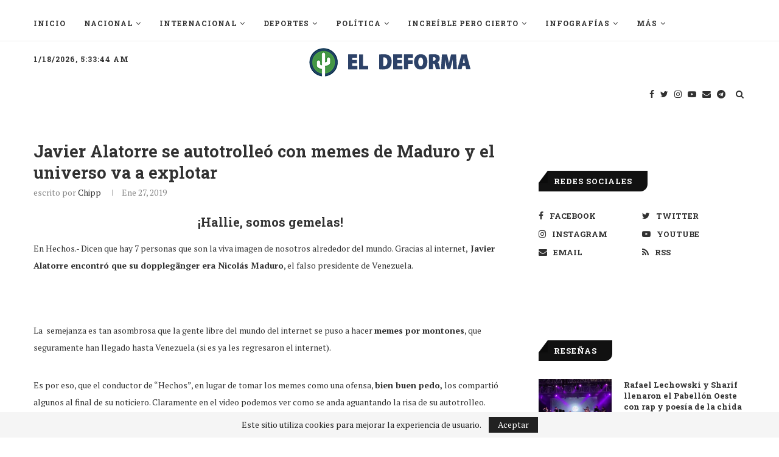

--- FILE ---
content_type: text/html; charset=UTF-8
request_url: https://eldeforma.com/2019/01/27/javier-alatorre-se-autotrolleo-con-memes-de-maduro-y-el-universo-va-explotar/
body_size: 92143
content:
<!DOCTYPE html>
<html lang="es-MX">
<head>
	<!-- Start Global site tag (gtag.js) - Google Analytics -->
	<script async src="https://www.googletagmanager.com/gtag/js?id=UA-20783710-1"></script>
	<script>
	  window.dataLayer = window.dataLayer || [];
	  function gtag(){dataLayer.push(arguments);}
	  gtag('js', new Date());

	  gtag('config', 'UA-20783710-1');
	  gtag('config', 'G-LLX6ZRRFV3', { 'page_title': window.location.href});
	</script>
	<!-- End Global site tag (gtag.js) - Google Analytics 4-->
	<!-- Facebook Pixel Code -->
	<script>
	  !function(f,b,e,v,n,t,s){if(f.fbq)return;n=f.fbq=function(){n.callMethod?
	  n.callMethod.apply(n,arguments):n.queue.push(arguments)};if(!f._fbq)f._fbq=n;
	  n.push=n;n.loaded=!0;n.version='2.0';n.queue=[];t=b.createElement(e);t.async=!0;
	  t.src=v;s=b.getElementsByTagName(e)[0];s.parentNode.insertBefore(t,s)}(window,
	  document,'script','https://connect.facebook.net/en_US/fbevents.js');

	  var search = location.search.substring(1);
	  var queryObject = search?JSON.parse('{"' + search.replace(/&/g, '","').replace(/=/g,'":"') + '"}',function(key, value) { return key===""?value:decodeURIComponent(value) }):{}

	  fbq('init', '286492281506212');

	  fbq('track', 'PageView', queryObject);

	</script>
	<noscript><img height="1" width="1" style="display:none"
	  src="https://www.facebook.com/tr?id=286492281506212&ev=PageView&noscript=1"
	/></noscript>
	<!-- End Facebook Pixel Code -->
	<!-- Begin comScore Tag -->
	<script>
	  var _comscore = _comscore || [];
	  _comscore.push({
	    c1: "2", c2: "18167485",
	    options: {
	      enableFirstPartyCookie: true,
	      bypassUserConsentRequirementFor1PCookie: true
	    }
	  });
	  (function () {
	    var s = document.createElement("script"), el = document.getElementsByTagName("script")[0]; s.async = true;
	    s.src = "https://sb.scorecardresearch.com/cs/18167485/beacon.js";
	    el.parentNode.insertBefore(s, el);
	  })();
	</script>
	<noscript>
	  <img src="https://sb.scorecardresearch.com/p?c1=2&amp;c2=18167485&amp;cv=4.4.0&amp;cj=1">
	</noscript>
	<!-- End comScore Tag -->
	
	<meta charset="UTF-8">
	<meta http-equiv="X-UA-Compatible" content="IE=edge">
	<meta name="viewport" content="width=device-width, initial-scale=1">
	<link rel="profile" href="http://gmpg.org/xfn/11" />
		<link rel="alternate" type="application/rss+xml" title="El Deforma &#8211; Un no-ticiero de verdad RSS Feed" href="https://eldeforma.com/feed/" />
	<link rel="alternate" type="application/atom+xml" title="El Deforma &#8211; Un no-ticiero de verdad Atom Feed" href="https://eldeforma.com/feed/atom/" />
	<link rel="pingback" href="https://eldeforma.com/xmlrpc.php" />
	<!--[if lt IE 9]>
	<script src="https://cdn.eldeforma.com/wp-content/themes/soledad/js/html5.js"></script>
	<![endif]-->
	<!-- Start Google ADX Head Tag -->
	<script async src="https://securepubads.g.doubleclick.net/tag/js/gpt.js"></script>
	<script> 
	  	var topSizes = [
        [320, 50],
        [728, 90],
        [468, 60],
        [970, 90],
        [320, 100],
        [1,1]
      ];
      var afterArticleSizes = [
        [320, 100],
        [320, 50],
        [468, 60],
        [728, 90]
      ];
      var boxSizes = [
        [300, 250],
        [310, 260]
      ];
      var box3Sizes = [
        [300, 250],
        [310, 260],
        [320,100],
        [1,1]
      ];
    	var skyscraperSizes = [
        [300, 600],
        [160, 600],
        [300, 250],
        [310, 260]
        [1,1]
      ];
      var skinSizes = [
        [150, 405],
        [160, 600]
      ];
      var desktopSizes = [
        [728, 90],
        [468, 60],
        [970, 90],
        [320, 100],
        [300, 250],
        [310, 260]
        [300, 600],
        [160, 600]
      ];
      var tabletSizes = [
        [728, 90],
        [468, 60],
        [320, 50],
        [300, 250],
        [310, 260]
        [300, 600],
        [160, 600]
      ];
    	var phoneSizes = [
        [320, 100],
        [320, 50],
        [300, 250],
        [310, 260]
        [300, 600],
        [160, 600],
        [300, 250]
      ];
      
  		window.googletag = window.googletag || {cmd: []};
      googletag.cmd.push(function() {
		  	googletag.pubads().collapseEmptyDivs(true);
        var mapping = googletag.sizeMapping().
              addSize([1024, 400], [[970, 90], [728,90]]).
              addSize([800, 400], [[728, 90],[320, 100],[320, 50],[300, 100]]).
              addSize([600, 400], [[468, 60],[320, 100],[320, 50],[300, 100]]).
              addSize([320, 400], [[320, 50],[320, 100],[300, 100]]).
              build();
        var mapping2 = googletag.sizeMapping().
	          addSize([1024, 400], [[970, 90], [728,90]]).
              addSize([800, 400], [[728, 90],[320, 100],[320, 50],[300, 100]]).
              addSize([600, 400], [[468, 60],[320, 100],[320, 50],[300, 100]]).
              addSize([320, 400], [[320, 50],[320, 100],[300, 100]]).
              build();
        var skinSizeMapping = googletag.sizeMapping().
              addSize([0, 0], []).
              addSize([1580, 600], [[160,600],[120, 600]]).
              build();
        var box1Mapping = googletag.sizeMapping().
              addSize([1024, 600], [[300,250],[310, 260],[300,600],[160,600],[120, 600]]).
              addSize([0, 0], [[300,250],[310, 260],[300,600],[160,600],[120, 600]]).
              build();		              
        var box3Mapping = googletag.sizeMapping().
        	addSize([1024, 600], [[300,250],[310, 260]]).
          addSize([0, 0], [[300,250],[310, 260],[320,100],[300, 100],[320, 50]]).
          build();
		  
				//var catgs = [...document.getElementsByClassName('penci-cat-name')];
				var categories = [...document.body.classList].filter(cats => cats.indexOf('sgl-cat') > -1);

        if(categories.includes('sgl-cat-nsfw')  || categories.includes('sgl-cat-comercial') || categories.includes('sgl-cat-politic')){
              googletag.pubads().setTargeting("NFS", "true");
        }
        /*else{
	          googletag.pubads().setTargeting("red",["true","false"]);
		        googletag.pubads().setTargeting("ABC","1");
        }*/

        if(document.body.classList.contains('home')){
              googletag.pubads().setTargeting("Home", "true");
              googletag.defineSlot('/43577425/1x1_homepage', [1, 1], 'div-gpt-ad-1715084008824-0').addService(googletag.pubads());//Home pixel for NGL video player
        }

        if(categories.includes('sgl-cat-nacional')){
            googletag.pubads().setTargeting("Nacional", "true");
        }
        if(categories.includes('sgl-cat-comercial')){
            googletag.pubads().setTargeting("Comercial", "true");
        }

        if(categories.includes('sgl-cat-zcontent')){
            //This is content category then define content targeting
            googletag.pubads().setTargeting("Zcontent", "true");
            if(categories.includes('sgl-cat-tracked1')){
              googletag.defineSlot('/43577425/telcel-track', [1, 1], 'div-gpt-ad-1494270569022-0').addService(googletag.pubads());
            }
            if(categories.includes('sgl-cat-tracked2')){
              googletag.defineSlot('/43577425/telcel-track2', [1, 1], 'div-gpt-ad-1494361067754-0').addService(googletag.pubads());
            }
            if(categories.includes('sgl-cat-tracked3')){
              googletag.defineSlot('/43577425/telcel-track3', [1, 1], 'div-gpt-ad-1494431863005-0').addService(googletag.pubads());
            }
            if(categories.includes('sgl-cat-tracked4')){
              googletag.defineSlot('/43577425/track4', [1, 1], 'track4').addService(googletag.pubads());
            }
        }
          
		  	googletag.pubads().setTargeting('Categorias',categories.map(category => category.substr(8)));
          
        //Interstitial
        if(!document.body.classList.contains('error404') && !document.body.classList.contains('sgl-cat-nsfw')){
			  	interstitialSlot = googletag.defineOutOfPageSlot('/43577425/interstitial_google',googletag.enums.OutOfPageFormat.INTERSTITIAL);
			  	interstitialSlot.setForceSafeFrame(true);
			  	if (interstitialSlot) {
				  	interstitialSlot.addService(googletag.pubads());
			  	}
		  	}
          
		  	if(!document.body.classList.contains('error404') && !document.body.classList.contains('sgl-cat-nsfw')){
			  	if(document.body.classList.contains('single-post')){
					/*if(categories.includes('sgl-cat-comercial')){
						googletag.defineSlot('/43577425/ED-AfterArticle', afterArticleSizes, 'div-gpt-ad-1501739033284-0').defineSizeMapping(mapping2).addService(googletag.pubads());//AfterArticle
						}else{*/
					if(!categories.includes('sgl-cat-comercial')){
						googletag.defineSlot('/43577425/ED-Box-02', boxSizes, 'div-gpt-ad-1436230320809-2').setCollapseEmptyDiv(true).addService(googletag.pubads());//Beginning inContent
						googletag.defineSlot('/43577425/ED-Box-6', boxSizes, 'div-gpt-ad-1639006256355-0').setCollapseEmptyDiv(true).addService(googletag.pubads());//In content
						googletag.defineSlot('/43577425/ED-Box-04', boxSizes, 'div-gpt-ad-1488355975184-0').setCollapseEmptyDiv(true).addService(googletag.pubads());//End InContent
						googletag.defineSlot('/43577425/teads', [1, 1], 'div-gpt-ad-1702519734809-0').setCollapseEmptyDiv(true).addService(googletag.pubads());//Teads pixel
						googletag.defineSlot('/43577425/1x1_articulos', [1, 1], 'div-gpt-ad-1715084053244-0').addService(googletag.pubads());//Articles pixel for NGL video player
						googletag.defineSlot('/43577425/1x1_articulos_02', [1, 1], 'div-gpt-ad-1715629571755-0').addService(googletag.pubads());//Articles pixel for Seedtag
					}
						googletag.defineSlot('/43577425/ED-AfterArticle', afterArticleSizes, 'div-gpt-ad-1501739033284-0').defineSizeMapping(mapping2).addService(googletag.pubads());//AfterArticle
					/*}*/
			  	}
				  googletag.defineSlot('/43577425/ED-970x90', topSizes, 'div-gpt-ad-1436230320809-0').defineSizeMapping(mapping).addService(googletag.pubads());//Billboard
				  googletag.defineSlot('/43577425/ED-Box-01', skyscraperSizes, 'div-gpt-ad-1485838347335-0').defineSizeMapping(box1Mapping).addService(googletag.pubads());
				  googletag.defineSlot('/43577425/ED-Box-03', box3Sizes, 'div-gpt-ad-1436230320809-3').defineSizeMapping(box3Mapping).addService(googletag.pubads());//Box Banner BTF
				  //googletag.defineSlot('/43577425/ED-Box-5', boxSizes, 'div-gpt-ad-1639004819476-0').addService(googletag.pubads());//Box Banner Sidebar
				  //googletag.defineSlot('/43577425/ED-MobileLeaderboard-Sidebar', [320, 50], 'div-gpt-ad-1640123895696-0').addService(googletag.pubads());//Sidebar Mobile Leaderboard
				  googletag.defineSlot('/43577425/skin', skinSizes, 'div-gpt-ad-1531950471404-0').defineSizeMapping(skinSizeMapping).addService(googletag.pubads());//Skin Left
				  googletag.defineSlot('/43577425/skin_right', skinSizes, 'div-gpt-ad-1532356711732-0').defineSizeMapping(skinSizeMapping).addService(googletag.pubads());//Skin Right
		  	}
		  	googletag.pubads().enableSingleRequest();
		  	googletag.enableServices();
		  	if(!document.body.classList.contains('error404') && !document.body.classList.contains('sgl-cat-nsfw')){
			  	googletag.display(interstitialSlot);
		  	}
      });
		      
	</script>

	<!-- End Google ADX Head Tag -->

	<!-- Start Amazon APS call -->
	<script>
	//load the apstag.js library
	!function(a9,a,p,s,t,A,g){if(a[a9])return;function q(c,r){a[a9]._Q.push([c,r])}a[a9]={init:function(){q("i",arguments)},fetchBids:function(){q("f",arguments)},setDisplayBids:function(){},targetingKeys:function(){return[]},_Q:[]};A=p.createElement(s);A.async=!0;A.src=t;g=p.getElementsByTagName(s)[0];g.parentNode.insertBefore(A,g)}("apstag",window,document,"script","//c.amazon-adsystem.com/aax2/apstag.js");

	//initialize the apstag.js library on the page to allow bidding
	apstag.init({
	     pubID: '3e24acd7-adab-4c0f-8329-bb034e03ab43', //enter your pub ID here as shown above, it must within quotes
	     adServer: 'googletag'
	});
	apstag.fetchBids({
	     slots: [{
	         slotID: 'div-gpt-ad-1436230320809-2', //example: 'div-gpt-ad-1475102693815-0'
	         slotName: '/43577425/ED-Box-02', //example: '12345/box-1'
	         sizes: [[300,250]] //example: [[300,250], [300,600]]
	     },
	     {
	         slotID: 'div-gpt-ad-1639006256355-0', //example: 'div-gpt-ad-1475185990716-0'
	         slotName: '/43577425/ED-Box-6', //example: '12345/leaderboard-1'
	         sizes: [[300,250]] //example: [[728,90]]
	     },
	     {
	         slotID: 'div-gpt-ad-1488355975184-0', //example: 'div-gpt-ad-1475185990716-0'
	         slotName: '/43577425/ED-Box-04', //example: '12345/leaderboard-1'
	         sizes: [[300,250]] //example: [[728,90]]
	     },
	     {
	         slotID: 'div-gpt-ad-1501739033284-0', //example: 'div-gpt-ad-1475185990716-0'
	         slotName: '/43577425/ED-AfterArticle', //example: '12345/leaderboard-1'
	         sizes: [[320, 100],[320, 50],[468, 60],[728, 90]] //example: [[728,90]]
	     },
	     {
	         slotID: 'div-gpt-ad-1436230320809-0', //example: 'div-gpt-ad-1475185990716-0'
	         slotName: '/43577425/ED-970x90', //example: '12345/leaderboard-1'
	         sizes: [[320, 50],[728, 90],[468, 60],[970, 90],[320, 100],[1,1]] //example: [[728,90]]
	     },
	     {
	         slotID: 'div-gpt-ad-1485838347335-0', //example: 'div-gpt-ad-1475185990716-0'
	         slotName: '/43577425/ED-Box-01', //example: '12345/leaderboard-1'
	         sizes: [[300, 600],[160, 600],[300, 250],[1,1]] //example: [[728,90]]
	     },
	     {
	         slotID: 'div-gpt-ad-1436230320809-3', //example: 'div-gpt-ad-1475185990716-0'
	         slotName: '/43577425/ED-Box-03', //example: '12345/leaderboard-1'
	         sizes: [[300, 250],[320,100],[1,1]] //example: [[728,90]]
	     },
	     {
	         slotID: 'div-gpt-ad-1531950471404-0', //example: 'div-gpt-ad-1475185990716-0'
	         slotName: '/43577425/skin', //example: '12345/leaderboard-1'
	         sizes: [[150, 405],[160, 600]] //example: [[728,90]]
	     },
	     {
	         slotID: 'div-gpt-ad-1532356711732-0', //example: 'div-gpt-ad-1475185990716-0'
	         slotName: '/43577425/skin_right', //example: '12345/leaderboard-1'
	         sizes: [[150, 405],[160, 600]] //example: [[728,90]]
	     }],
	     timeout: 2e3
	}, function(bids) {
	     // set apstag targeting on googletag, then trigger the first GAM request in googletag's disableInitialLoad integration
	     googletag.cmd.push(function(){
	         apstag.setDisplayBids();
	         googletag.pubads().refresh();
	     });
	}); 
	</script>
	<!-- End Amazon APS call -->

	<!-- SOVRN tag -->
	<script src="//get.s-onetag.com/b25adfb8-1718-4462-add3-e729e5ec7329/tag.min.js" async defer></script>
	
	<!-- Start Google AdSense Tag -->
	<!-- <script async src="https://pagead2.googlesyndication.com/pagead/js/adsbygoogle.js?client=ca-pub-6417561001973950" crossorigin="anonymous"></script> -->
	<!-- End Google AdSense Tag -->
	<meta name='robots' content='index, follow, max-image-preview:large, max-snippet:-1, max-video-preview:-1' />

	<!-- This site is optimized with the Yoast SEO Premium plugin v26.7 (Yoast SEO v26.7) - https://yoast.com/wordpress/plugins/seo/ -->
	<title>Javier Alatorre se autotrolleó con memes de Maduro y el universo va a explotar</title>
	<link rel="canonical" href="https://eldeforma.com/2019/01/27/javier-alatorre-se-autotrolleo-con-memes-de-maduro-y-el-universo-va-explotar/" />
	<meta property="og:locale" content="es_MX" />
	<meta property="og:type" content="article" />
	<meta property="og:title" content="Javier Alatorre se autotrolleó con memes de Maduro y el universo va a explotar" />
	<meta property="og:description" content="¡Hallie, somos gemelas!" />
	<meta property="og:url" content="https://eldeforma.com/2019/01/27/javier-alatorre-se-autotrolleo-con-memes-de-maduro-y-el-universo-va-explotar/" />
	<meta property="og:site_name" content="El Deforma - Un no-ticiero de verdad" />
	<meta property="article:publisher" content="http://www.facebook.com/eldeforma" />
	<meta property="article:published_time" content="2019-01-27T16:14:21+00:00" />
	<meta property="article:modified_time" content="2019-01-27T16:14:45+00:00" />
	<meta property="og:image" content="https://cdn.eldeforma.com/wp-content/uploads/2019/01/cover-javier.png" />
	<meta name="author" content="Chipp" />
	<meta name="twitter:card" content="summary_large_image" />
	<meta name="twitter:creator" content="@eldeforma" />
	<meta name="twitter:site" content="@eldeforma" />
	<meta name="twitter:label1" content="Escrito por" />
	<meta name="twitter:data1" content="Chipp" />
	<meta name="twitter:label2" content="Tiempo de lectura" />
	<meta name="twitter:data2" content="1 minute" />
	<!-- / Yoast SEO Premium plugin. -->


<link rel="amphtml" href="https://eldeforma.com/2019/01/27/javier-alatorre-se-autotrolleo-con-memes-de-maduro-y-el-universo-va-explotar/amp/" /><meta name="generator" content="AMP for WP 1.1.6.1"/><link rel='dns-prefetch' href='//stats.wp.com' />
<link rel='dns-prefetch' href='//fonts.googleapis.com' />
<link rel='dns-prefetch' href='//v0.wordpress.com' />
<link rel="alternate" type="application/rss+xml" title="El Deforma - Un no-ticiero de verdad &raquo; Feed" href="https://eldeforma.com/feed/" />
<link rel="alternate" type="application/rss+xml" title="El Deforma - Un no-ticiero de verdad &raquo; RSS de los comentarios" href="https://eldeforma.com/comments/feed/" />
<link rel="alternate" type="application/rss+xml" title="El Deforma - Un no-ticiero de verdad &raquo; Javier Alatorre se autotrolleó con memes de Maduro y el universo va a explotar RSS de los comentarios" href="https://eldeforma.com/2019/01/27/javier-alatorre-se-autotrolleo-con-memes-de-maduro-y-el-universo-va-explotar/feed/" />
<link rel="alternate" title="oEmbed (JSON)" type="application/json+oembed" href="https://eldeforma.com/wp-json/oembed/1.0/embed?url=https%3A%2F%2Feldeforma.com%2F2019%2F01%2F27%2Fjavier-alatorre-se-autotrolleo-con-memes-de-maduro-y-el-universo-va-explotar%2F" />
<link rel="alternate" title="oEmbed (XML)" type="text/xml+oembed" href="https://eldeforma.com/wp-json/oembed/1.0/embed?url=https%3A%2F%2Feldeforma.com%2F2019%2F01%2F27%2Fjavier-alatorre-se-autotrolleo-con-memes-de-maduro-y-el-universo-va-explotar%2F&#038;format=xml" />
<style id='wp-img-auto-sizes-contain-inline-css' type='text/css'>
img:is([sizes=auto i],[sizes^="auto," i]){contain-intrinsic-size:3000px 1500px}
/*# sourceURL=wp-img-auto-sizes-contain-inline-css */
</style>
<style id='wp-emoji-styles-inline-css' type='text/css'>

	img.wp-smiley, img.emoji {
		display: inline !important;
		border: none !important;
		box-shadow: none !important;
		height: 1em !important;
		width: 1em !important;
		margin: 0 0.07em !important;
		vertical-align: -0.1em !important;
		background: none !important;
		padding: 0 !important;
	}
/*# sourceURL=wp-emoji-styles-inline-css */
</style>
<link rel='stylesheet' id='wp-block-library-css' href='https://cdn.eldeforma.com/wp-includes/css/dist/block-library/style.css?ver=6.9' type='text/css' media='all' />
<style id='wp-block-library-theme-inline-css' type='text/css'>
.wp-block-audio :where(figcaption){
  color:#555;
  font-size:13px;
  text-align:center;
}
.is-dark-theme .wp-block-audio :where(figcaption){
  color:#ffffffa6;
}

.wp-block-audio{
  margin:0 0 1em;
}

.wp-block-code{
  border:1px solid #ccc;
  border-radius:4px;
  font-family:Menlo,Consolas,monaco,monospace;
  padding:.8em 1em;
}

.wp-block-embed :where(figcaption){
  color:#555;
  font-size:13px;
  text-align:center;
}
.is-dark-theme .wp-block-embed :where(figcaption){
  color:#ffffffa6;
}

.wp-block-embed{
  margin:0 0 1em;
}

.blocks-gallery-caption{
  color:#555;
  font-size:13px;
  text-align:center;
}
.is-dark-theme .blocks-gallery-caption{
  color:#ffffffa6;
}

:root :where(.wp-block-image figcaption){
  color:#555;
  font-size:13px;
  text-align:center;
}
.is-dark-theme :root :where(.wp-block-image figcaption){
  color:#ffffffa6;
}

.wp-block-image{
  margin:0 0 1em;
}

.wp-block-pullquote{
  border-bottom:4px solid;
  border-top:4px solid;
  color:currentColor;
  margin-bottom:1.75em;
}
.wp-block-pullquote :where(cite),.wp-block-pullquote :where(footer),.wp-block-pullquote__citation{
  color:currentColor;
  font-size:.8125em;
  font-style:normal;
  text-transform:uppercase;
}

.wp-block-quote{
  border-left:.25em solid;
  margin:0 0 1.75em;
  padding-left:1em;
}
.wp-block-quote cite,.wp-block-quote footer{
  color:currentColor;
  font-size:.8125em;
  font-style:normal;
  position:relative;
}
.wp-block-quote:where(.has-text-align-right){
  border-left:none;
  border-right:.25em solid;
  padding-left:0;
  padding-right:1em;
}
.wp-block-quote:where(.has-text-align-center){
  border:none;
  padding-left:0;
}
.wp-block-quote.is-large,.wp-block-quote.is-style-large,.wp-block-quote:where(.is-style-plain){
  border:none;
}

.wp-block-search .wp-block-search__label{
  font-weight:700;
}

.wp-block-search__button{
  border:1px solid #ccc;
  padding:.375em .625em;
}

:where(.wp-block-group.has-background){
  padding:1.25em 2.375em;
}

.wp-block-separator.has-css-opacity{
  opacity:.4;
}

.wp-block-separator{
  border:none;
  border-bottom:2px solid;
  margin-left:auto;
  margin-right:auto;
}
.wp-block-separator.has-alpha-channel-opacity{
  opacity:1;
}
.wp-block-separator:not(.is-style-wide):not(.is-style-dots){
  width:100px;
}
.wp-block-separator.has-background:not(.is-style-dots){
  border-bottom:none;
  height:1px;
}
.wp-block-separator.has-background:not(.is-style-wide):not(.is-style-dots){
  height:2px;
}

.wp-block-table{
  margin:0 0 1em;
}
.wp-block-table td,.wp-block-table th{
  word-break:normal;
}
.wp-block-table :where(figcaption){
  color:#555;
  font-size:13px;
  text-align:center;
}
.is-dark-theme .wp-block-table :where(figcaption){
  color:#ffffffa6;
}

.wp-block-video :where(figcaption){
  color:#555;
  font-size:13px;
  text-align:center;
}
.is-dark-theme .wp-block-video :where(figcaption){
  color:#ffffffa6;
}

.wp-block-video{
  margin:0 0 1em;
}

:root :where(.wp-block-template-part.has-background){
  margin-bottom:0;
  margin-top:0;
  padding:1.25em 2.375em;
}
/*# sourceURL=/wp-includes/css/dist/block-library/theme.css */
</style>
<style id='classic-theme-styles-inline-css' type='text/css'>
/**
 * These rules are needed for backwards compatibility.
 * They should match the button element rules in the base theme.json file.
 */
.wp-block-button__link {
	color: #ffffff;
	background-color: #32373c;
	border-radius: 9999px; /* 100% causes an oval, but any explicit but really high value retains the pill shape. */

	/* This needs a low specificity so it won't override the rules from the button element if defined in theme.json. */
	box-shadow: none;
	text-decoration: none;

	/* The extra 2px are added to size solids the same as the outline versions.*/
	padding: calc(0.667em + 2px) calc(1.333em + 2px);

	font-size: 1.125em;
}

.wp-block-file__button {
	background: #32373c;
	color: #ffffff;
	text-decoration: none;
}

/*# sourceURL=/wp-includes/css/classic-themes.css */
</style>
<link rel='stylesheet' id='mediaelement-css' href='https://cdn.eldeforma.com/wp-includes/js/mediaelement/mediaelementplayer-legacy.min.css?ver=4.2.17' type='text/css' media='all' />
<link rel='stylesheet' id='wp-mediaelement-css' href='https://cdn.eldeforma.com/wp-includes/js/mediaelement/wp-mediaelement.css?ver=6.9' type='text/css' media='all' />
<style id='jetpack-sharing-buttons-style-inline-css' type='text/css'>
.jetpack-sharing-buttons__services-list{display:flex;flex-direction:row;flex-wrap:wrap;gap:0;list-style-type:none;margin:5px;padding:0}.jetpack-sharing-buttons__services-list.has-small-icon-size{font-size:12px}.jetpack-sharing-buttons__services-list.has-normal-icon-size{font-size:16px}.jetpack-sharing-buttons__services-list.has-large-icon-size{font-size:24px}.jetpack-sharing-buttons__services-list.has-huge-icon-size{font-size:36px}@media print{.jetpack-sharing-buttons__services-list{display:none!important}}.editor-styles-wrapper .wp-block-jetpack-sharing-buttons{gap:0;padding-inline-start:0}ul.jetpack-sharing-buttons__services-list.has-background{padding:1.25em 2.375em}
/*# sourceURL=https://cdn.eldeforma.com/wp-content/plugins/jetpack/_inc/blocks/sharing-buttons/view.css */
</style>
<style id='global-styles-inline-css' type='text/css'>
:root{--wp--preset--aspect-ratio--square: 1;--wp--preset--aspect-ratio--4-3: 4/3;--wp--preset--aspect-ratio--3-4: 3/4;--wp--preset--aspect-ratio--3-2: 3/2;--wp--preset--aspect-ratio--2-3: 2/3;--wp--preset--aspect-ratio--16-9: 16/9;--wp--preset--aspect-ratio--9-16: 9/16;--wp--preset--color--black: #000000;--wp--preset--color--cyan-bluish-gray: #abb8c3;--wp--preset--color--white: #ffffff;--wp--preset--color--pale-pink: #f78da7;--wp--preset--color--vivid-red: #cf2e2e;--wp--preset--color--luminous-vivid-orange: #ff6900;--wp--preset--color--luminous-vivid-amber: #fcb900;--wp--preset--color--light-green-cyan: #7bdcb5;--wp--preset--color--vivid-green-cyan: #00d084;--wp--preset--color--pale-cyan-blue: #8ed1fc;--wp--preset--color--vivid-cyan-blue: #0693e3;--wp--preset--color--vivid-purple: #9b51e0;--wp--preset--gradient--vivid-cyan-blue-to-vivid-purple: linear-gradient(135deg,rgb(6,147,227) 0%,rgb(155,81,224) 100%);--wp--preset--gradient--light-green-cyan-to-vivid-green-cyan: linear-gradient(135deg,rgb(122,220,180) 0%,rgb(0,208,130) 100%);--wp--preset--gradient--luminous-vivid-amber-to-luminous-vivid-orange: linear-gradient(135deg,rgb(252,185,0) 0%,rgb(255,105,0) 100%);--wp--preset--gradient--luminous-vivid-orange-to-vivid-red: linear-gradient(135deg,rgb(255,105,0) 0%,rgb(207,46,46) 100%);--wp--preset--gradient--very-light-gray-to-cyan-bluish-gray: linear-gradient(135deg,rgb(238,238,238) 0%,rgb(169,184,195) 100%);--wp--preset--gradient--cool-to-warm-spectrum: linear-gradient(135deg,rgb(74,234,220) 0%,rgb(151,120,209) 20%,rgb(207,42,186) 40%,rgb(238,44,130) 60%,rgb(251,105,98) 80%,rgb(254,248,76) 100%);--wp--preset--gradient--blush-light-purple: linear-gradient(135deg,rgb(255,206,236) 0%,rgb(152,150,240) 100%);--wp--preset--gradient--blush-bordeaux: linear-gradient(135deg,rgb(254,205,165) 0%,rgb(254,45,45) 50%,rgb(107,0,62) 100%);--wp--preset--gradient--luminous-dusk: linear-gradient(135deg,rgb(255,203,112) 0%,rgb(199,81,192) 50%,rgb(65,88,208) 100%);--wp--preset--gradient--pale-ocean: linear-gradient(135deg,rgb(255,245,203) 0%,rgb(182,227,212) 50%,rgb(51,167,181) 100%);--wp--preset--gradient--electric-grass: linear-gradient(135deg,rgb(202,248,128) 0%,rgb(113,206,126) 100%);--wp--preset--gradient--midnight: linear-gradient(135deg,rgb(2,3,129) 0%,rgb(40,116,252) 100%);--wp--preset--font-size--small: 12px;--wp--preset--font-size--medium: 20px;--wp--preset--font-size--large: 32px;--wp--preset--font-size--x-large: 42px;--wp--preset--font-size--normal: 14px;--wp--preset--font-size--huge: 42px;--wp--preset--spacing--20: 0.44rem;--wp--preset--spacing--30: 0.67rem;--wp--preset--spacing--40: 1rem;--wp--preset--spacing--50: 1.5rem;--wp--preset--spacing--60: 2.25rem;--wp--preset--spacing--70: 3.38rem;--wp--preset--spacing--80: 5.06rem;--wp--preset--shadow--natural: 6px 6px 9px rgba(0, 0, 0, 0.2);--wp--preset--shadow--deep: 12px 12px 50px rgba(0, 0, 0, 0.4);--wp--preset--shadow--sharp: 6px 6px 0px rgba(0, 0, 0, 0.2);--wp--preset--shadow--outlined: 6px 6px 0px -3px rgb(255, 255, 255), 6px 6px rgb(0, 0, 0);--wp--preset--shadow--crisp: 6px 6px 0px rgb(0, 0, 0);}:where(.is-layout-flex){gap: 0.5em;}:where(.is-layout-grid){gap: 0.5em;}body .is-layout-flex{display: flex;}.is-layout-flex{flex-wrap: wrap;align-items: center;}.is-layout-flex > :is(*, div){margin: 0;}body .is-layout-grid{display: grid;}.is-layout-grid > :is(*, div){margin: 0;}:where(.wp-block-columns.is-layout-flex){gap: 2em;}:where(.wp-block-columns.is-layout-grid){gap: 2em;}:where(.wp-block-post-template.is-layout-flex){gap: 1.25em;}:where(.wp-block-post-template.is-layout-grid){gap: 1.25em;}.has-black-color{color: var(--wp--preset--color--black) !important;}.has-cyan-bluish-gray-color{color: var(--wp--preset--color--cyan-bluish-gray) !important;}.has-white-color{color: var(--wp--preset--color--white) !important;}.has-pale-pink-color{color: var(--wp--preset--color--pale-pink) !important;}.has-vivid-red-color{color: var(--wp--preset--color--vivid-red) !important;}.has-luminous-vivid-orange-color{color: var(--wp--preset--color--luminous-vivid-orange) !important;}.has-luminous-vivid-amber-color{color: var(--wp--preset--color--luminous-vivid-amber) !important;}.has-light-green-cyan-color{color: var(--wp--preset--color--light-green-cyan) !important;}.has-vivid-green-cyan-color{color: var(--wp--preset--color--vivid-green-cyan) !important;}.has-pale-cyan-blue-color{color: var(--wp--preset--color--pale-cyan-blue) !important;}.has-vivid-cyan-blue-color{color: var(--wp--preset--color--vivid-cyan-blue) !important;}.has-vivid-purple-color{color: var(--wp--preset--color--vivid-purple) !important;}.has-black-background-color{background-color: var(--wp--preset--color--black) !important;}.has-cyan-bluish-gray-background-color{background-color: var(--wp--preset--color--cyan-bluish-gray) !important;}.has-white-background-color{background-color: var(--wp--preset--color--white) !important;}.has-pale-pink-background-color{background-color: var(--wp--preset--color--pale-pink) !important;}.has-vivid-red-background-color{background-color: var(--wp--preset--color--vivid-red) !important;}.has-luminous-vivid-orange-background-color{background-color: var(--wp--preset--color--luminous-vivid-orange) !important;}.has-luminous-vivid-amber-background-color{background-color: var(--wp--preset--color--luminous-vivid-amber) !important;}.has-light-green-cyan-background-color{background-color: var(--wp--preset--color--light-green-cyan) !important;}.has-vivid-green-cyan-background-color{background-color: var(--wp--preset--color--vivid-green-cyan) !important;}.has-pale-cyan-blue-background-color{background-color: var(--wp--preset--color--pale-cyan-blue) !important;}.has-vivid-cyan-blue-background-color{background-color: var(--wp--preset--color--vivid-cyan-blue) !important;}.has-vivid-purple-background-color{background-color: var(--wp--preset--color--vivid-purple) !important;}.has-black-border-color{border-color: var(--wp--preset--color--black) !important;}.has-cyan-bluish-gray-border-color{border-color: var(--wp--preset--color--cyan-bluish-gray) !important;}.has-white-border-color{border-color: var(--wp--preset--color--white) !important;}.has-pale-pink-border-color{border-color: var(--wp--preset--color--pale-pink) !important;}.has-vivid-red-border-color{border-color: var(--wp--preset--color--vivid-red) !important;}.has-luminous-vivid-orange-border-color{border-color: var(--wp--preset--color--luminous-vivid-orange) !important;}.has-luminous-vivid-amber-border-color{border-color: var(--wp--preset--color--luminous-vivid-amber) !important;}.has-light-green-cyan-border-color{border-color: var(--wp--preset--color--light-green-cyan) !important;}.has-vivid-green-cyan-border-color{border-color: var(--wp--preset--color--vivid-green-cyan) !important;}.has-pale-cyan-blue-border-color{border-color: var(--wp--preset--color--pale-cyan-blue) !important;}.has-vivid-cyan-blue-border-color{border-color: var(--wp--preset--color--vivid-cyan-blue) !important;}.has-vivid-purple-border-color{border-color: var(--wp--preset--color--vivid-purple) !important;}.has-vivid-cyan-blue-to-vivid-purple-gradient-background{background: var(--wp--preset--gradient--vivid-cyan-blue-to-vivid-purple) !important;}.has-light-green-cyan-to-vivid-green-cyan-gradient-background{background: var(--wp--preset--gradient--light-green-cyan-to-vivid-green-cyan) !important;}.has-luminous-vivid-amber-to-luminous-vivid-orange-gradient-background{background: var(--wp--preset--gradient--luminous-vivid-amber-to-luminous-vivid-orange) !important;}.has-luminous-vivid-orange-to-vivid-red-gradient-background{background: var(--wp--preset--gradient--luminous-vivid-orange-to-vivid-red) !important;}.has-very-light-gray-to-cyan-bluish-gray-gradient-background{background: var(--wp--preset--gradient--very-light-gray-to-cyan-bluish-gray) !important;}.has-cool-to-warm-spectrum-gradient-background{background: var(--wp--preset--gradient--cool-to-warm-spectrum) !important;}.has-blush-light-purple-gradient-background{background: var(--wp--preset--gradient--blush-light-purple) !important;}.has-blush-bordeaux-gradient-background{background: var(--wp--preset--gradient--blush-bordeaux) !important;}.has-luminous-dusk-gradient-background{background: var(--wp--preset--gradient--luminous-dusk) !important;}.has-pale-ocean-gradient-background{background: var(--wp--preset--gradient--pale-ocean) !important;}.has-electric-grass-gradient-background{background: var(--wp--preset--gradient--electric-grass) !important;}.has-midnight-gradient-background{background: var(--wp--preset--gradient--midnight) !important;}.has-small-font-size{font-size: var(--wp--preset--font-size--small) !important;}.has-medium-font-size{font-size: var(--wp--preset--font-size--medium) !important;}.has-large-font-size{font-size: var(--wp--preset--font-size--large) !important;}.has-x-large-font-size{font-size: var(--wp--preset--font-size--x-large) !important;}
:where(.wp-block-post-template.is-layout-flex){gap: 1.25em;}:where(.wp-block-post-template.is-layout-grid){gap: 1.25em;}
:where(.wp-block-term-template.is-layout-flex){gap: 1.25em;}:where(.wp-block-term-template.is-layout-grid){gap: 1.25em;}
:where(.wp-block-columns.is-layout-flex){gap: 2em;}:where(.wp-block-columns.is-layout-grid){gap: 2em;}
:root :where(.wp-block-pullquote){font-size: 1.5em;line-height: 1.6;}
/*# sourceURL=global-styles-inline-css */
</style>
<link rel='stylesheet' id='contact-form-7-css' href='https://cdn.eldeforma.com/wp-content/plugins/contact-form-7/includes/css/styles.css?ver=6.1.4' type='text/css' media='all' />
<link rel='stylesheet' id='penci-oswald-css' href='//fonts.googleapis.com/css?family=Oswald%3A400&#038;display=swap&#038;ver=6.9' type='text/css' media='all' />
<link rel='stylesheet' id='penci-fonts-css' href='//fonts.googleapis.com/css?family=Raleway%3A300%2C300italic%2C400%2C400italic%2C500%2C500italic%2C700%2C700italic%2C800%2C800italic%7CPT+Serif%3A300%2C300italic%2C400%2C400italic%2C500%2C500italic%2C700%2C700italic%2C800%2C800italic%7CPlayfair+Display+SC%3A300%2C300italic%2C400%2C400italic%2C500%2C500italic%2C700%2C700italic%2C800%2C800italic%7CMontserrat%3A300%2C300italic%2C400%2C400italic%2C500%2C500italic%2C700%2C700italic%2C800%2C800italic%7CRoboto+Slab%3A300%2C300italic%2C400%2C400italic%2C500%2C500italic%2C700%2C700italic%2C800%2C800italic%26subset%3Dlatin%2Ccyrillic%2Ccyrillic-ext%2Cgreek%2Cgreek-ext%2Clatin-ext&#038;display=swap&#038;ver=1.0' type='text/css' media='all' />
<link rel='stylesheet' id='penci_style-css' href='https://cdn.eldeforma.com/wp-content/themes/soledad/style.css?ver=7.3.6' type='text/css' media='all' />
<link rel='stylesheet' id='penci-font-awesomeold-css' href='https://cdn.eldeforma.com/wp-content/themes/soledad/css/font-awesome.4.7.0.min.css?ver=4.7.0' type='text/css' media='all' />
<link rel='stylesheet' id='penci-font-iconmoon-css' href='https://cdn.eldeforma.com/wp-content/themes/soledad/css/iconmoon.css?ver=1.0' type='text/css' media='all' />
<link rel='stylesheet' id='penci-font-iweather-css' href='https://cdn.eldeforma.com/wp-content/themes/soledad/css/weather-icon.css?ver=2.0' type='text/css' media='all' />
<script type="text/javascript" src="https://cdn.eldeforma.com/wp-includes/js/jquery/jquery.js?ver=3.7.1" id="jquery-core-js"></script>
<script type="text/javascript" src="https://cdn.eldeforma.com/wp-includes/js/jquery/jquery-migrate.js?ver=3.4.1" id="jquery-migrate-js"></script>
<script type="text/javascript" src="https://cdn.eldeforma.com/wp-content/plugins/sticky-menu-or-anything-on-scroll/assets/js/jq-sticky-anything.min.js?ver=2.1.1" id="stickyAnythingLib-js"></script>
<link rel="https://api.w.org/" href="https://eldeforma.com/wp-json/" /><link rel="alternate" title="JSON" type="application/json" href="https://eldeforma.com/wp-json/wp/v2/posts/672811" /><link rel="EditURI" type="application/rsd+xml" title="RSD" href="https://eldeforma.com/xmlrpc.php?rsd" />
<meta name="generator" content="WordPress 6.9" />
<link rel='shortlink' href='https://eldeforma.com/?p=672811' />
<script type='text/javascript'>window.presslabs = {"home_url":"https:\/\/eldeforma.com"}</script><script type='text/javascript'>
	(function () {
		var pl_beacon = document.createElement('script');
		pl_beacon.type = 'text/javascript';
		pl_beacon.async = true;
		var host = 'https://eldeforma.com';
		if ('https:' == document.location.protocol) {
			host = host.replace('http://', 'https://');
		}
		pl_beacon.src = host + '/' + 'P4qQLFc3X2vX' + '.js?ts=' + Math.floor((Math.random() * 100000) + 1);
		var first_script_tag = document.getElementsByTagName('script')[0];
		first_script_tag.parentNode.insertBefore(pl_beacon, first_script_tag);
	})();
</script><script src=https://cdn.eldeforma.com/wp-content/themes/eldeforma-v2/js/pixel-social-events.js></script>
<!--<script src=https://cdn.eldeforma.com/wp-content/themes/soledad/js/prebid8.31.0.js></script>-->
<script>
jQuery( window ).resize(function() {
	if(jQuery(window).width() > 1600){
		jQuery('#div-gpt-ad-1532356711732-0').show();
		jQuery('#div-gpt-ad-1531950471404-0').show();
	}
	else{
		jQuery('#div-gpt-ad-1532356711732-0').hide();
		jQuery('#div-gpt-ad-1531950471404-0').hide();
	}
	
});
</script>
<script async src="https://fundingchoicesmessages.google.com/i/pub-6417561001973950?ers=1" nonce="YOIRhqxL3Ga7GbO5NFqSLA"></script><script nonce="YOIRhqxL3Ga7GbO5NFqSLA">(function() {function signalGooglefcPresent() {if (!window.frames['googlefcPresent']) {if (document.body) {const iframe = document.createElement('iframe'); iframe.style = 'width: 0; height: 0; border: none; z-index: -1000; left: -1000px; top: -1000px;'; iframe.style.display = 'none'; iframe.name = 'googlefcPresent'; document.body.appendChild(iframe);} else {setTimeout(signalGooglefcPresent, 0);}}}signalGooglefcPresent();})();</script>
<script>(function(){'use strict';function aa(a){var b=0;return function(){return b<a.length?{done:!1,value:a[b++]}:{done:!0}}}var ba="function"==typeof Object.defineProperties?Object.defineProperty:function(a,b,c){if(a==Array.prototype||a==Object.prototype)return a;a[b]=c.value;return a};
function ea(a){a=["object"==typeof globalThis&&globalThis,a,"object"==typeof window&&window,"object"==typeof self&&self,"object"==typeof global&&global];for(var b=0;b<a.length;++b){var c=a[b];if(c&&c.Math==Math)return c}throw Error("Cannot find global object");}var fa=ea(this);function ha(a,b){if(b)a:{var c=fa;a=a.split(".");for(var d=0;d<a.length-1;d++){var e=a[d];if(!(e in c))break a;c=c[e]}a=a[a.length-1];d=c[a];b=b(d);b!=d&&null!=b&&ba(c,a,{configurable:!0,writable:!0,value:b})}}
var ia="function"==typeof Object.create?Object.create:function(a){function b(){}b.prototype=a;return new b},l;if("function"==typeof Object.setPrototypeOf)l=Object.setPrototypeOf;else{var m;a:{var ja={a:!0},ka={};try{ka.__proto__=ja;m=ka.a;break a}catch(a){}m=!1}l=m?function(a,b){a.__proto__=b;if(a.__proto__!==b)throw new TypeError(a+" is not extensible");return a}:null}var la=l;
function n(a,b){a.prototype=ia(b.prototype);a.prototype.constructor=a;if(la)la(a,b);else for(var c in b)if("prototype"!=c)if(Object.defineProperties){var d=Object.getOwnPropertyDescriptor(b,c);d&&Object.defineProperty(a,c,d)}else a[c]=b[c];a.A=b.prototype}function ma(){for(var a=Number(this),b=[],c=a;c<arguments.length;c++)b[c-a]=arguments[c];return b}
var na="function"==typeof Object.assign?Object.assign:function(a,b){for(var c=1;c<arguments.length;c++){var d=arguments[c];if(d)for(var e in d)Object.prototype.hasOwnProperty.call(d,e)&&(a[e]=d[e])}return a};ha("Object.assign",function(a){return a||na});/*

 Copyright The Closure Library Authors.
 SPDX-License-Identifier: Apache-2.0
*/
var p=this||self;function q(a){return a};var t,u;a:{for(var oa=["CLOSURE_FLAGS"],v=p,x=0;x<oa.length;x++)if(v=v[oa[x]],null==v){u=null;break a}u=v}var pa=u&&u[610401301];t=null!=pa?pa:!1;var z,qa=p.navigator;z=qa?qa.userAgentData||null:null;function A(a){return t?z?z.brands.some(function(b){return(b=b.brand)&&-1!=b.indexOf(a)}):!1:!1}function B(a){var b;a:{if(b=p.navigator)if(b=b.userAgent)break a;b=""}return-1!=b.indexOf(a)};function C(){return t?!!z&&0<z.brands.length:!1}function D(){return C()?A("Chromium"):(B("Chrome")||B("CriOS"))&&!(C()?0:B("Edge"))||B("Silk")};var ra=C()?!1:B("Trident")||B("MSIE");!B("Android")||D();D();B("Safari")&&(D()||(C()?0:B("Coast"))||(C()?0:B("Opera"))||(C()?0:B("Edge"))||(C()?A("Microsoft Edge"):B("Edg/"))||C()&&A("Opera"));var sa={},E=null;var ta="undefined"!==typeof Uint8Array,ua=!ra&&"function"===typeof btoa;var F="function"===typeof Symbol&&"symbol"===typeof Symbol()?Symbol():void 0,G=F?function(a,b){a[F]|=b}:function(a,b){void 0!==a.g?a.g|=b:Object.defineProperties(a,{g:{value:b,configurable:!0,writable:!0,enumerable:!1}})};function va(a){var b=H(a);1!==(b&1)&&(Object.isFrozen(a)&&(a=Array.prototype.slice.call(a)),I(a,b|1))}
var H=F?function(a){return a[F]|0}:function(a){return a.g|0},J=F?function(a){return a[F]}:function(a){return a.g},I=F?function(a,b){a[F]=b}:function(a,b){void 0!==a.g?a.g=b:Object.defineProperties(a,{g:{value:b,configurable:!0,writable:!0,enumerable:!1}})};function wa(){var a=[];G(a,1);return a}function xa(a,b){I(b,(a|0)&-99)}function K(a,b){I(b,(a|34)&-73)}function L(a){a=a>>11&1023;return 0===a?536870912:a};var M={};function N(a){return null!==a&&"object"===typeof a&&!Array.isArray(a)&&a.constructor===Object}var O,ya=[];I(ya,39);O=Object.freeze(ya);var P;function Q(a,b){P=b;a=new a(b);P=void 0;return a}
function R(a,b,c){null==a&&(a=P);P=void 0;if(null==a){var d=96;c?(a=[c],d|=512):a=[];b&&(d=d&-2095105|(b&1023)<<11)}else{if(!Array.isArray(a))throw Error();d=H(a);if(d&64)return a;d|=64;if(c&&(d|=512,c!==a[0]))throw Error();a:{c=a;var e=c.length;if(e){var f=e-1,g=c[f];if(N(g)){d|=256;b=(d>>9&1)-1;e=f-b;1024<=e&&(za(c,b,g),e=1023);d=d&-2095105|(e&1023)<<11;break a}}b&&(g=(d>>9&1)-1,b=Math.max(b,e-g),1024<b&&(za(c,g,{}),d|=256,b=1023),d=d&-2095105|(b&1023)<<11)}}I(a,d);return a}
function za(a,b,c){for(var d=1023+b,e=a.length,f=d;f<e;f++){var g=a[f];null!=g&&g!==c&&(c[f-b]=g)}a.length=d+1;a[d]=c};function Aa(a){switch(typeof a){case "number":return isFinite(a)?a:String(a);case "boolean":return a?1:0;case "object":if(a&&!Array.isArray(a)&&ta&&null!=a&&a instanceof Uint8Array){if(ua){for(var b="",c=0,d=a.length-10240;c<d;)b+=String.fromCharCode.apply(null,a.subarray(c,c+=10240));b+=String.fromCharCode.apply(null,c?a.subarray(c):a);a=btoa(b)}else{void 0===b&&(b=0);if(!E){E={};c="ABCDEFGHIJKLMNOPQRSTUVWXYZabcdefghijklmnopqrstuvwxyz0123456789".split("");d=["+/=","+/","-_=","-_.","-_"];for(var e=
0;5>e;e++){var f=c.concat(d[e].split(""));sa[e]=f;for(var g=0;g<f.length;g++){var h=f[g];void 0===E[h]&&(E[h]=g)}}}b=sa[b];c=Array(Math.floor(a.length/3));d=b[64]||"";for(e=f=0;f<a.length-2;f+=3){var k=a[f],w=a[f+1];h=a[f+2];g=b[k>>2];k=b[(k&3)<<4|w>>4];w=b[(w&15)<<2|h>>6];h=b[h&63];c[e++]=g+k+w+h}g=0;h=d;switch(a.length-f){case 2:g=a[f+1],h=b[(g&15)<<2]||d;case 1:a=a[f],c[e]=b[a>>2]+b[(a&3)<<4|g>>4]+h+d}a=c.join("")}return a}}return a};function Ba(a,b,c){a=Array.prototype.slice.call(a);var d=a.length,e=b&256?a[d-1]:void 0;d+=e?-1:0;for(b=b&512?1:0;b<d;b++)a[b]=c(a[b]);if(e){b=a[b]={};for(var f in e)Object.prototype.hasOwnProperty.call(e,f)&&(b[f]=c(e[f]))}return a}function Da(a,b,c,d,e,f){if(null!=a){if(Array.isArray(a))a=e&&0==a.length&&H(a)&1?void 0:f&&H(a)&2?a:Ea(a,b,c,void 0!==d,e,f);else if(N(a)){var g={},h;for(h in a)Object.prototype.hasOwnProperty.call(a,h)&&(g[h]=Da(a[h],b,c,d,e,f));a=g}else a=b(a,d);return a}}
function Ea(a,b,c,d,e,f){var g=d||c?H(a):0;d=d?!!(g&32):void 0;a=Array.prototype.slice.call(a);for(var h=0;h<a.length;h++)a[h]=Da(a[h],b,c,d,e,f);c&&c(g,a);return a}function Fa(a){return a.s===M?a.toJSON():Aa(a)};function Ga(a,b,c){c=void 0===c?K:c;if(null!=a){if(ta&&a instanceof Uint8Array)return b?a:new Uint8Array(a);if(Array.isArray(a)){var d=H(a);if(d&2)return a;if(b&&!(d&64)&&(d&32||0===d))return I(a,d|34),a;a=Ea(a,Ga,d&4?K:c,!0,!1,!0);b=H(a);b&4&&b&2&&Object.freeze(a);return a}a.s===M&&(b=a.h,c=J(b),a=c&2?a:Q(a.constructor,Ha(b,c,!0)));return a}}function Ha(a,b,c){var d=c||b&2?K:xa,e=!!(b&32);a=Ba(a,b,function(f){return Ga(f,e,d)});G(a,32|(c?2:0));return a};function Ia(a,b){a=a.h;return Ja(a,J(a),b)}function Ja(a,b,c,d){if(-1===c)return null;if(c>=L(b)){if(b&256)return a[a.length-1][c]}else{var e=a.length;if(d&&b&256&&(d=a[e-1][c],null!=d))return d;b=c+((b>>9&1)-1);if(b<e)return a[b]}}function Ka(a,b,c,d,e){var f=L(b);if(c>=f||e){e=b;if(b&256)f=a[a.length-1];else{if(null==d)return;f=a[f+((b>>9&1)-1)]={};e|=256}f[c]=d;e&=-1025;e!==b&&I(a,e)}else a[c+((b>>9&1)-1)]=d,b&256&&(d=a[a.length-1],c in d&&delete d[c]),b&1024&&I(a,b&-1025)}
function La(a,b){var c=Ma;var d=void 0===d?!1:d;var e=a.h;var f=J(e),g=Ja(e,f,b,d);var h=!1;if(null==g||"object"!==typeof g||(h=Array.isArray(g))||g.s!==M)if(h){var k=h=H(g);0===k&&(k|=f&32);k|=f&2;k!==h&&I(g,k);c=new c(g)}else c=void 0;else c=g;c!==g&&null!=c&&Ka(e,f,b,c,d);e=c;if(null==e)return e;a=a.h;f=J(a);f&2||(g=e,c=g.h,h=J(c),g=h&2?Q(g.constructor,Ha(c,h,!1)):g,g!==e&&(e=g,Ka(a,f,b,e,d)));return e}function Na(a,b){a=Ia(a,b);return null==a||"string"===typeof a?a:void 0}
function Oa(a,b){a=Ia(a,b);return null!=a?a:0}function S(a,b){a=Na(a,b);return null!=a?a:""};function T(a,b,c){this.h=R(a,b,c)}T.prototype.toJSON=function(){var a=Ea(this.h,Fa,void 0,void 0,!1,!1);return Pa(this,a,!0)};T.prototype.s=M;T.prototype.toString=function(){return Pa(this,this.h,!1).toString()};
function Pa(a,b,c){var d=a.constructor.v,e=L(J(c?a.h:b)),f=!1;if(d){if(!c){b=Array.prototype.slice.call(b);var g;if(b.length&&N(g=b[b.length-1]))for(f=0;f<d.length;f++)if(d[f]>=e){Object.assign(b[b.length-1]={},g);break}f=!0}e=b;c=!c;g=J(a.h);a=L(g);g=(g>>9&1)-1;for(var h,k,w=0;w<d.length;w++)if(k=d[w],k<a){k+=g;var r=e[k];null==r?e[k]=c?O:wa():c&&r!==O&&va(r)}else h||(r=void 0,e.length&&N(r=e[e.length-1])?h=r:e.push(h={})),r=h[k],null==h[k]?h[k]=c?O:wa():c&&r!==O&&va(r)}d=b.length;if(!d)return b;
var Ca;if(N(h=b[d-1])){a:{var y=h;e={};c=!1;for(var ca in y)Object.prototype.hasOwnProperty.call(y,ca)&&(a=y[ca],Array.isArray(a)&&a!=a&&(c=!0),null!=a?e[ca]=a:c=!0);if(c){for(var rb in e){y=e;break a}y=null}}y!=h&&(Ca=!0);d--}for(;0<d;d--){h=b[d-1];if(null!=h)break;var cb=!0}if(!Ca&&!cb)return b;var da;f?da=b:da=Array.prototype.slice.call(b,0,d);b=da;f&&(b.length=d);y&&b.push(y);return b};function Qa(a){return function(b){if(null==b||""==b)b=new a;else{b=JSON.parse(b);if(!Array.isArray(b))throw Error(void 0);G(b,32);b=Q(a,b)}return b}};function Ra(a){this.h=R(a)}n(Ra,T);var Sa=Qa(Ra);var U;function V(a){this.g=a}V.prototype.toString=function(){return this.g+""};var Ta={};function Ua(){return Math.floor(2147483648*Math.random()).toString(36)+Math.abs(Math.floor(2147483648*Math.random())^Date.now()).toString(36)};function Va(a,b){b=String(b);"application/xhtml+xml"===a.contentType&&(b=b.toLowerCase());return a.createElement(b)}function Wa(a){this.g=a||p.document||document}Wa.prototype.appendChild=function(a,b){a.appendChild(b)};/*

 SPDX-License-Identifier: Apache-2.0
*/
function Xa(a,b){a.src=b instanceof V&&b.constructor===V?b.g:"type_error:TrustedResourceUrl";var c,d;(c=(b=null==(d=(c=(a.ownerDocument&&a.ownerDocument.defaultView||window).document).querySelector)?void 0:d.call(c,"script[nonce]"))?b.nonce||b.getAttribute("nonce")||"":"")&&a.setAttribute("nonce",c)};function Ya(a){a=void 0===a?document:a;return a.createElement("script")};function Za(a,b,c,d,e,f){try{var g=a.g,h=Ya(g);h.async=!0;Xa(h,b);g.head.appendChild(h);h.addEventListener("load",function(){e();d&&g.head.removeChild(h)});h.addEventListener("error",function(){0<c?Za(a,b,c-1,d,e,f):(d&&g.head.removeChild(h),f())})}catch(k){f()}};var $a=p.atob("aHR0cHM6Ly93d3cuZ3N0YXRpYy5jb20vaW1hZ2VzL2ljb25zL21hdGVyaWFsL3N5c3RlbS8xeC93YXJuaW5nX2FtYmVyXzI0ZHAucG5n"),ab=p.atob("WW91IGFyZSBzZWVpbmcgdGhpcyBtZXNzYWdlIGJlY2F1c2UgYWQgb3Igc2NyaXB0IGJsb2NraW5nIHNvZnR3YXJlIGlzIGludGVyZmVyaW5nIHdpdGggdGhpcyBwYWdlLg=="),bb=p.atob("RGlzYWJsZSBhbnkgYWQgb3Igc2NyaXB0IGJsb2NraW5nIHNvZnR3YXJlLCB0aGVuIHJlbG9hZCB0aGlzIHBhZ2Uu");function db(a,b,c){this.i=a;this.l=new Wa(this.i);this.g=null;this.j=[];this.m=!1;this.u=b;this.o=c}
function eb(a){if(a.i.body&&!a.m){var b=function(){fb(a);p.setTimeout(function(){return gb(a,3)},50)};Za(a.l,a.u,2,!0,function(){p[a.o]||b()},b);a.m=!0}}
function fb(a){for(var b=W(1,5),c=0;c<b;c++){var d=X(a);a.i.body.appendChild(d);a.j.push(d)}b=X(a);b.style.bottom="0";b.style.left="0";b.style.position="fixed";b.style.width=W(100,110).toString()+"%";b.style.zIndex=W(2147483544,2147483644).toString();b.style["background-color"]=hb(249,259,242,252,219,229);b.style["box-shadow"]="0 0 12px #888";b.style.color=hb(0,10,0,10,0,10);b.style.display="flex";b.style["justify-content"]="center";b.style["font-family"]="Roboto, Arial";c=X(a);c.style.width=W(80,
85).toString()+"%";c.style.maxWidth=W(750,775).toString()+"px";c.style.margin="24px";c.style.display="flex";c.style["align-items"]="flex-start";c.style["justify-content"]="center";d=Va(a.l.g,"IMG");d.className=Ua();d.src=$a;d.alt="Warning icon";d.style.height="24px";d.style.width="24px";d.style["padding-right"]="16px";var e=X(a),f=X(a);f.style["font-weight"]="bold";f.textContent=ab;var g=X(a);g.textContent=bb;Y(a,e,f);Y(a,e,g);Y(a,c,d);Y(a,c,e);Y(a,b,c);a.g=b;a.i.body.appendChild(a.g);b=W(1,5);for(c=
0;c<b;c++)d=X(a),a.i.body.appendChild(d),a.j.push(d)}function Y(a,b,c){for(var d=W(1,5),e=0;e<d;e++){var f=X(a);b.appendChild(f)}b.appendChild(c);c=W(1,5);for(d=0;d<c;d++)e=X(a),b.appendChild(e)}function W(a,b){return Math.floor(a+Math.random()*(b-a))}function hb(a,b,c,d,e,f){return"rgb("+W(Math.max(a,0),Math.min(b,255)).toString()+","+W(Math.max(c,0),Math.min(d,255)).toString()+","+W(Math.max(e,0),Math.min(f,255)).toString()+")"}function X(a){a=Va(a.l.g,"DIV");a.className=Ua();return a}
function gb(a,b){0>=b||null!=a.g&&0!=a.g.offsetHeight&&0!=a.g.offsetWidth||(ib(a),fb(a),p.setTimeout(function(){return gb(a,b-1)},50))}
function ib(a){var b=a.j;var c="undefined"!=typeof Symbol&&Symbol.iterator&&b[Symbol.iterator];if(c)b=c.call(b);else if("number"==typeof b.length)b={next:aa(b)};else throw Error(String(b)+" is not an iterable or ArrayLike");for(c=b.next();!c.done;c=b.next())(c=c.value)&&c.parentNode&&c.parentNode.removeChild(c);a.j=[];(b=a.g)&&b.parentNode&&b.parentNode.removeChild(b);a.g=null};function jb(a,b,c,d,e){function f(k){document.body?g(document.body):0<k?p.setTimeout(function(){f(k-1)},e):b()}function g(k){k.appendChild(h);p.setTimeout(function(){h?(0!==h.offsetHeight&&0!==h.offsetWidth?b():a(),h.parentNode&&h.parentNode.removeChild(h)):a()},d)}var h=kb(c);f(3)}function kb(a){var b=document.createElement("div");b.className=a;b.style.width="1px";b.style.height="1px";b.style.position="absolute";b.style.left="-10000px";b.style.top="-10000px";b.style.zIndex="-10000";return b};function Ma(a){this.h=R(a)}n(Ma,T);function lb(a){this.h=R(a)}n(lb,T);var mb=Qa(lb);function nb(a){a=Na(a,4)||"";if(void 0===U){var b=null;var c=p.trustedTypes;if(c&&c.createPolicy){try{b=c.createPolicy("goog#html",{createHTML:q,createScript:q,createScriptURL:q})}catch(d){p.console&&p.console.error(d.message)}U=b}else U=b}a=(b=U)?b.createScriptURL(a):a;return new V(a,Ta)};function ob(a,b){this.m=a;this.o=new Wa(a.document);this.g=b;this.j=S(this.g,1);this.u=nb(La(this.g,2));this.i=!1;b=nb(La(this.g,13));this.l=new db(a.document,b,S(this.g,12))}ob.prototype.start=function(){pb(this)};
function pb(a){qb(a);Za(a.o,a.u,3,!1,function(){a:{var b=a.j;var c=p.btoa(b);if(c=p[c]){try{var d=Sa(p.atob(c))}catch(e){b=!1;break a}b=b===Na(d,1)}else b=!1}b?Z(a,S(a.g,14)):(Z(a,S(a.g,8)),eb(a.l))},function(){jb(function(){Z(a,S(a.g,7));eb(a.l)},function(){return Z(a,S(a.g,6))},S(a.g,9),Oa(a.g,10),Oa(a.g,11))})}function Z(a,b){a.i||(a.i=!0,a=new a.m.XMLHttpRequest,a.open("GET",b,!0),a.send())}function qb(a){var b=p.btoa(a.j);a.m[b]&&Z(a,S(a.g,5))};(function(a,b){p[a]=function(){var c=ma.apply(0,arguments);p[a]=function(){};b.apply(null,c)}})("__h82AlnkH6D91__",function(a){"function"===typeof window.atob&&(new ob(window,mb(window.atob(a)))).start()});}).call(this);

window.__h82AlnkH6D91__("[base64]/[base64]/[base64]/[base64]");</script>

<!-- Connatix header script -->
<!--<script>!function(n){if(!window.cnx){window.cnx={},window.cnx.cmd=[];var t=n.createElement('iframe');t.src='javascript:false'; t.display='none',t.onload=function(){var n=t.contentWindow.document,c=n.createElement('script');c.src='//cd.connatix.com/connatix.player.js?cid=ba98fe3b-2548-40ff-b728-518a4c14d154&pid=2213336e-a608-4ddc-90f3-634029fc0220',c.setAttribute('async','1'),c.setAttribute('type','text/javascript'),n.body.appendChild(c)},n.head.appendChild(t)}}(document);</script>-->
	<style type="text/css">
																													</style>
	<style type="text/css">
		.wrapper-penci-review { border-color:#dd0808; }		.penci-review-container.penci-review-count h4 { color:#037711; }																						.penci-chart-text { color:#e03400; }	</style>
	<style>img#wpstats{display:none}</style>
		<style type="text/css">		#main .bbp-login-form .bbp-submit-wrapper button[type="submit"],
		h1, h2, h3, h4, h5, h6, h2.penci-heading-video, #navigation .menu li a, .penci-photo-2-effect figcaption h2, .headline-title, a.penci-topbar-post-title, #sidebar-nav .menu li a, .penci-slider .pencislider-container .pencislider-content .pencislider-title, .penci-slider
		.pencislider-container .pencislider-content .pencislider-button,
		.author-quote span, .penci-more-link a.more-link, .penci-post-share-box .dt-share, .post-share a .dt-share, .author-content h5, .post-pagination h5, .post-box-title, .penci-countdown .countdown-amount, .penci-countdown .countdown-period, .penci-pagination a, .penci-pagination .disable-url, ul.footer-socials li a span,
		.penci-button,.widget input[type="submit"],.penci-user-logged-in .penci-user-action-links a, .widget button[type="submit"], .penci-sidebar-content .widget-title, #respond h3.comment-reply-title span, .widget-social.show-text a span, .footer-widget-wrapper .widget .widget-title,.penci-user-logged-in .penci-user-action-links a,
		.container.penci-breadcrumb span, .container.penci-breadcrumb span a, .penci-container-inside.penci-breadcrumb span, .penci-container-inside.penci-breadcrumb span a, .container.penci-breadcrumb span, .container.penci-breadcrumb span a, .error-404 .go-back-home a, .post-entry .penci-portfolio-filter ul li a, .penci-portfolio-filter ul li a, .portfolio-overlay-content .portfolio-short .portfolio-title a, .home-featured-cat-content .magcat-detail h3 a, .post-entry blockquote cite,
		.post-entry blockquote .author, .tags-share-box.hide-tags.page-share .share-title, .widget ul.side-newsfeed li .side-item .side-item-text h4 a, .thecomment .comment-text span.author, .thecomment .comment-text span.author a, .post-comments span.reply a, #respond h3, #respond label, .wpcf7 label, #respond #submit,
		div.wpforms-container .wpforms-form.wpforms-form .wpforms-field-label,div.wpforms-container .wpforms-form.wpforms-form input[type=submit], div.wpforms-container .wpforms-form.wpforms-form button[type=submit], div.wpforms-container .wpforms-form.wpforms-form .wpforms-page-button,
		.wpcf7 input[type="submit"], .widget_wysija input[type="submit"], .archive-box span,
		.archive-box h1, .gallery .gallery-caption, .contact-form input[type=submit], ul.penci-topbar-menu > li a, div.penci-topbar-menu > ul > li a, .featured-style-29 .penci-featured-slider-button a, .pencislider-container .pencislider-content .pencislider-title, .pencislider-container
		.pencislider-content .pencislider-button, ul.homepage-featured-boxes .penci-fea-in.boxes-style-3 h4 span span, .pencislider-container .pencislider-content .pencislider-button, .woocommerce div.product .woocommerce-tabs .panel #respond .comment-reply-title, .penci-recipe-index-wrap .penci-index-more-link a, .penci-menu-hbg .menu li a, #sidebar-nav .menu li a, .penci-readmore-btn.penci-btn-make-button a,
		.bos_searchbox_widget_class #flexi_searchbox h1, .bos_searchbox_widget_class #flexi_searchbox h2, .bos_searchbox_widget_class #flexi_searchbox h3, .bos_searchbox_widget_class #flexi_searchbox h4,
		.bos_searchbox_widget_class #flexi_searchbox #b_searchboxInc .b_submitButton_wrapper .b_submitButton:hover, .bos_searchbox_widget_class #flexi_searchbox #b_searchboxInc .b_submitButton_wrapper .b_submitButton,
		.penci-featured-cat-seemore.penci-btn-make-button a, .penci-menu-hbg-inner .penci-hbg_sitetitle { font-family: 'Roboto Slab', serif; font-weight: normal; }
		.featured-style-29 .penci-featured-slider-button a, #bbpress-forums #bbp-search-form .button{ font-weight: bold; }
						.penci-hide-tagupdated{ display: none !important; }
							h1, h2, h3, h4, h5, h6, #sidebar-nav .menu li a, #navigation .menu li a, a.penci-topbar-post-title, .penci-slider .pencislider-container .pencislider-content .pencislider-title, .penci-slider .pencislider-container .pencislider-content .pencislider-button,
		.headline-title, .author-quote span, .penci-more-link a.more-link, .author-content h5, .post-pagination h5, .post-box-title, .penci-countdown .countdown-amount, .penci-countdown .countdown-period, .penci-pagination a, .penci-pagination .disable-url, ul.footer-socials li a span,
		.penci-sidebar-content .widget-title, #respond h3.comment-reply-title span, .widget-social.show-text a span, .footer-widget-wrapper .widget .widget-title, .error-404 .go-back-home a, .home-featured-cat-content .magcat-detail h3 a, .post-entry blockquote cite, .pencislider-container .pencislider-content .pencislider-title, .pencislider-container
		.pencislider-content .pencislider-button, .post-entry blockquote .author, .tags-share-box.hide-tags.page-share .share-title, .widget ul.side-newsfeed li .side-item .side-item-text h4 a, .thecomment .comment-text span.author, .thecomment .comment-text span.author a, #respond h3, #respond label, .wpcf7 label,
		div.wpforms-container .wpforms-form.wpforms-form .wpforms-field-label,div.wpforms-container .wpforms-form.wpforms-form input[type=submit], div.wpforms-container .wpforms-form.wpforms-form button[type=submit], div.wpforms-container .wpforms-form.wpforms-form .wpforms-page-button,
		#respond #submit, .wpcf7 input[type="submit"], .widget_wysija input[type="submit"], .archive-box span,
		.archive-box h1, .gallery .gallery-caption, .widget input[type="submit"],.penci-button, #main .bbp-login-form .bbp-submit-wrapper button[type="submit"], .widget button[type="submit"], .contact-form input[type=submit], ul.penci-topbar-menu > li a, div.penci-topbar-menu > ul > li a, .penci-recipe-index-wrap .penci-index-more-link a, #bbpress-forums #bbp-search-form .button, .penci-menu-hbg .menu li a, #sidebar-nav .menu li a, .penci-readmore-btn.penci-btn-make-button a, .penci-featured-cat-seemore.penci-btn-make-button a, .penci-menu-hbg-inner .penci-hbg_sitetitle { font-weight: 700; }
						.featured-area .penci-image-holder, .featured-area .penci-slider4-overlay, .featured-area .penci-slide-overlay .overlay-link, .featured-style-29 .featured-slider-overlay, .penci-slider38-overlay{ border-radius: 8px; -webkit-border-radius: 8px; }
		.penci-featured-content-right:before{ border-top-right-radius: ; border-bottom-right-radius: ; }
		.penci-flat-overlay .penci-slide-overlay .penci-mag-featured-content:before{ border-bottom-left-radius: ; border-bottom-right-radius: ; }
				.container-single .post-image{ border-radius: ; -webkit-border-radius: ; }
				.penci-mega-thumbnail .penci-image-holder{ border-radius: ; -webkit-border-radius: ; }
										#header .inner-header .container { padding:10px 0; }
	
			#logo a { max-width:300px; }
		@media only screen and (max-width: 960px) and (min-width: 768px){ #logo img{ max-width: 100%; } }
										#main #bbpress-forums .bbp-login-form fieldset.bbp-form select, #main #bbpress-forums .bbp-login-form .bbp-form input[type="password"], #main #bbpress-forums .bbp-login-form .bbp-form input[type="text"],
		.widget ul li, .grid-mixed, .penci-post-box-meta, .penci-pagination.penci-ajax-more a.penci-ajax-more-button, .widget-social a i, .penci-home-popular-posts, .header-header-1.has-bottom-line, .header-header-4.has-bottom-line, .header-header-7.has-bottom-line, .container-single .post-entry .post-tags a,.tags-share-box.tags-share-box-2_3,.tags-share-box.tags-share-box-top, .tags-share-box, .post-author, .post-pagination, .post-related, .post-comments .post-title-box, .comments .comment, #respond textarea, .wpcf7 textarea, #respond input,
		div.wpforms-container .wpforms-form.wpforms-form input[type=date], div.wpforms-container .wpforms-form.wpforms-form input[type=datetime], div.wpforms-container .wpforms-form.wpforms-form input[type=datetime-local], div.wpforms-container .wpforms-form.wpforms-form input[type=email], div.wpforms-container .wpforms-form.wpforms-form input[type=month], div.wpforms-container .wpforms-form.wpforms-form input[type=number], div.wpforms-container .wpforms-form.wpforms-form input[type=password], div.wpforms-container .wpforms-form.wpforms-form input[type=range], div.wpforms-container .wpforms-form.wpforms-form input[type=search], div.wpforms-container .wpforms-form.wpforms-form input[type=tel], div.wpforms-container .wpforms-form.wpforms-form input[type=text], div.wpforms-container .wpforms-form.wpforms-form input[type=time], div.wpforms-container .wpforms-form.wpforms-form input[type=url], div.wpforms-container .wpforms-form.wpforms-form input[type=week], div.wpforms-container .wpforms-form.wpforms-form select, div.wpforms-container .wpforms-form.wpforms-form textarea,
		.wpcf7 input, .widget_wysija input, #respond h3, #searchform input.search-input, .post-password-form input[type="text"], .post-password-form input[type="email"], .post-password-form input[type="password"], .post-password-form input[type="number"], .penci-recipe, .penci-recipe-heading, .penci-recipe-ingredients, .penci-recipe-notes, .penci-pagination ul.page-numbers li span, .penci-pagination ul.page-numbers li a, #comments_pagination span, #comments_pagination a, body.author .post-author, .tags-share-box.hide-tags.page-share, .penci-grid li.list-post, .penci-grid li.list-boxed-post-2 .content-boxed-2, .home-featured-cat-content .mag-post-box, .home-featured-cat-content.style-2 .mag-post-box.first-post, .home-featured-cat-content.style-10 .mag-post-box.first-post, .widget select, .widget ul ul, .widget input[type="text"], .widget input[type="email"], .widget input[type="date"], .widget input[type="number"], .widget input[type="search"], .widget .tagcloud a, #wp-calendar tbody td, .woocommerce div.product .entry-summary div[itemprop="description"] td, .woocommerce div.product .entry-summary div[itemprop="description"] th, .woocommerce div.product .woocommerce-tabs #tab-description td, .woocommerce div.product .woocommerce-tabs #tab-description th, .woocommerce-product-details__short-description td, th, .woocommerce ul.cart_list li, .woocommerce ul.product_list_widget li, .woocommerce .widget_shopping_cart .total, .woocommerce.widget_shopping_cart .total, .woocommerce .woocommerce-product-search input[type="search"], .woocommerce nav.woocommerce-pagination ul li a, .woocommerce nav.woocommerce-pagination ul li span, .woocommerce div.product .product_meta, .woocommerce div.product .woocommerce-tabs ul.tabs, .woocommerce div.product .related > h2, .woocommerce div.product .upsells > h2, .woocommerce #reviews #comments ol.commentlist li .comment-text, .woocommerce table.shop_table td, .post-entry td, .post-entry th, #add_payment_method .cart-collaterals .cart_totals tr td, #add_payment_method .cart-collaterals .cart_totals tr th, .woocommerce-cart .cart-collaterals .cart_totals tr td, .woocommerce-cart .cart-collaterals .cart_totals tr th, .woocommerce-checkout .cart-collaterals .cart_totals tr td, .woocommerce-checkout .cart-collaterals .cart_totals tr th, .woocommerce-cart .cart-collaterals .cart_totals table, .woocommerce-cart table.cart td.actions .coupon .input-text, .woocommerce table.shop_table a.remove, .woocommerce form .form-row .input-text, .woocommerce-page form .form-row .input-text, .woocommerce .woocommerce-error, .woocommerce .woocommerce-info, .woocommerce .woocommerce-message, .woocommerce form.checkout_coupon, .woocommerce form.login, .woocommerce form.register, .woocommerce form.checkout table.shop_table, .woocommerce-checkout #payment ul.payment_methods, .post-entry table, .wrapper-penci-review, .penci-review-container.penci-review-count, #penci-demobar .style-toggle, #widget-area, .post-entry hr, .wpb_text_column hr, #buddypress .dir-search input[type=search], #buddypress .dir-search input[type=text], #buddypress .groups-members-search input[type=search], #buddypress .groups-members-search input[type=text], #buddypress ul.item-list, #buddypress .profile[role=main], #buddypress select, #buddypress div.pagination .pagination-links span, #buddypress div.pagination .pagination-links a, #buddypress div.pagination .pag-count, #buddypress div.pagination .pagination-links a:hover, #buddypress ul.item-list li, #buddypress table.forum tr td.label, #buddypress table.messages-notices tr td.label, #buddypress table.notifications tr td.label, #buddypress table.notifications-settings tr td.label, #buddypress table.profile-fields tr td.label, #buddypress table.wp-profile-fields tr td.label, #buddypress table.profile-fields:last-child, #buddypress form#whats-new-form textarea, #buddypress .standard-form input[type=text], #buddypress .standard-form input[type=color], #buddypress .standard-form input[type=date], #buddypress .standard-form input[type=datetime], #buddypress .standard-form input[type=datetime-local], #buddypress .standard-form input[type=email], #buddypress .standard-form input[type=month], #buddypress .standard-form input[type=number], #buddypress .standard-form input[type=range], #buddypress .standard-form input[type=search], #buddypress .standard-form input[type=password], #buddypress .standard-form input[type=tel], #buddypress .standard-form input[type=time], #buddypress .standard-form input[type=url], #buddypress .standard-form input[type=week], .bp-avatar-nav ul, .bp-avatar-nav ul.avatar-nav-items li.current, #bbpress-forums li.bbp-body ul.forum, #bbpress-forums li.bbp-body ul.topic, #bbpress-forums li.bbp-footer, .bbp-pagination-links a, .bbp-pagination-links span.current, .wrapper-boxed .bbp-pagination-links a:hover, .wrapper-boxed .bbp-pagination-links span.current, #buddypress .standard-form select, #buddypress .standard-form input[type=password], #buddypress .activity-list li.load-more a, #buddypress .activity-list li.load-newest a, #buddypress ul.button-nav li a, #buddypress div.generic-button a, #buddypress .comment-reply-link, #bbpress-forums div.bbp-template-notice.info, #bbpress-forums #bbp-search-form #bbp_search, #bbpress-forums .bbp-forums-list, #bbpress-forums #bbp_topic_title, #bbpress-forums #bbp_topic_tags, #bbpress-forums .wp-editor-container, .widget_display_stats dd, .widget_display_stats dt, div.bbp-forum-header, div.bbp-topic-header, div.bbp-reply-header, .widget input[type="text"], .widget input[type="email"], .widget input[type="date"], .widget input[type="number"], .widget input[type="search"], .widget input[type="password"], blockquote.wp-block-quote, .post-entry blockquote.wp-block-quote, .wp-block-quote:not(.is-large):not(.is-style-large), .post-entry pre, .wp-block-pullquote:not(.is-style-solid-color), .post-entry hr.wp-block-separator, .wp-block-separator, .wp-block-latest-posts, .wp-block-yoast-how-to-block ol.schema-how-to-steps, .wp-block-yoast-how-to-block ol.schema-how-to-steps li, .wp-block-yoast-faq-block .schema-faq-section, ccccccccc { border-color: #eeeeee; }
		.penci-recipe-index-wrap h4.recipe-index-heading > span:before, .penci-recipe-index-wrap h4.recipe-index-heading > span:after{ border-color: #eeeeee; opacity: 1; }
		.tags-share-box .single-comment-o:after, .post-share a.penci-post-like:after{ background-color: #eeeeee; }
		.penci-grid .list-post.list-boxed-post{ border-color: #eeeeee !important; }
		.penci-post-box-meta.penci-post-box-grid:before, .woocommerce .widget_price_filter .ui-slider .ui-slider-range{ background-color: #eeeeee; }
		.penci-pagination.penci-ajax-more a.penci-ajax-more-button.loading-posts{ border-color: #eeeeee !important; }
		.penci-vernav-enable .penci-menu-hbg{ box-shadow: none; -webkit-box-shadow: none; -moz-box-shadow: none; }
		.penci-vernav-enable.penci-vernav-poleft .penci-menu-hbg{ border-right: 1px solid #eeeeee; }
		.penci-vernav-enable.penci-vernav-poright .penci-menu-hbg{ border-left: 1px solid #eeeeee; }
		
			.penci-menuhbg-toggle:hover .lines-button:after, .penci-menuhbg-toggle:hover .penci-lines:before, .penci-menuhbg-toggle:hover .penci-lines:after,.tags-share-box.tags-share-box-s2 .post-share-plike,.penci-video_playlist .penci-playlist-title,.pencisc-column-2.penci-video_playlist
		.penci-video-nav .playlist-panel-item, .pencisc-column-1.penci-video_playlist .penci-video-nav .playlist-panel-item,.penci-video_playlist .penci-custom-scroll::-webkit-scrollbar-thumb, .pencisc-button, .post-entry .pencisc-button, .penci-dropcap-box, .penci-dropcap-circle{ background: #04872b; }
		a, .post-entry .penci-portfolio-filter ul li a:hover, .penci-portfolio-filter ul li a:hover, .penci-portfolio-filter ul li.active a, .post-entry .penci-portfolio-filter ul li.active a, .penci-countdown .countdown-amount, .archive-box h1, .post-entry a, .container.penci-breadcrumb span a:hover, .post-entry blockquote:before, .post-entry blockquote cite, .post-entry blockquote .author, .wpb_text_column blockquote:before, .wpb_text_column blockquote cite, .wpb_text_column blockquote .author, .penci-pagination a:hover, ul.penci-topbar-menu > li a:hover, div.penci-topbar-menu > ul > li a:hover, .penci-recipe-heading a.penci-recipe-print,.penci-review-metas .penci-review-btnbuy, .main-nav-social a:hover, .widget-social .remove-circle a:hover i, .penci-recipe-index .cat > a.penci-cat-name, #bbpress-forums li.bbp-body ul.forum li.bbp-forum-info a:hover, #bbpress-forums li.bbp-body ul.topic li.bbp-topic-title a:hover, #bbpress-forums li.bbp-body ul.forum li.bbp-forum-info .bbp-forum-content a, #bbpress-forums li.bbp-body ul.topic p.bbp-topic-meta a, #bbpress-forums .bbp-breadcrumb a:hover, #bbpress-forums .bbp-forum-freshness a:hover, #bbpress-forums .bbp-topic-freshness a:hover, #buddypress ul.item-list li div.item-title a, #buddypress ul.item-list li h4 a, #buddypress .activity-header a:first-child, #buddypress .comment-meta a:first-child, #buddypress .acomment-meta a:first-child, div.bbp-template-notice a:hover, .penci-menu-hbg .menu li a .indicator:hover, .penci-menu-hbg .menu li a:hover, #sidebar-nav .menu li a:hover, .penci-rlt-popup .rltpopup-meta .rltpopup-title:hover, .penci-video_playlist .penci-video-playlist-item .penci-video-title:hover, .penci_list_shortcode li:before, .penci-dropcap-box-outline, .penci-dropcap-circle-outline, .penci-dropcap-regular, .penci-dropcap-bold{ color: #04872b; }
		.penci-home-popular-post ul.slick-dots li button:hover, .penci-home-popular-post ul.slick-dots li.slick-active button, .post-entry blockquote .author span:after, .error-image:after, .error-404 .go-back-home a:after, .penci-header-signup-form, .woocommerce span.onsale, .woocommerce #respond input#submit:hover, .woocommerce a.button:hover, .woocommerce button.button:hover, .woocommerce input.button:hover, .woocommerce nav.woocommerce-pagination ul li span.current, .woocommerce div.product .entry-summary div[itemprop="description"]:before, .woocommerce div.product .entry-summary div[itemprop="description"] blockquote .author span:after, .woocommerce div.product .woocommerce-tabs #tab-description blockquote .author span:after, .woocommerce #respond input#submit.alt:hover, .woocommerce a.button.alt:hover, .woocommerce button.button.alt:hover, .woocommerce input.button.alt:hover, #top-search.shoping-cart-icon > a > span, #penci-demobar .buy-button, #penci-demobar .buy-button:hover, .penci-recipe-heading a.penci-recipe-print:hover,.penci-review-metas .penci-review-btnbuy:hover, .penci-review-process span, .penci-review-score-total, #navigation.menu-style-2 ul.menu ul:before, #navigation.menu-style-2 .menu ul ul:before, .penci-go-to-top-floating, .post-entry.blockquote-style-2 blockquote:before, #bbpress-forums #bbp-search-form .button, #bbpress-forums #bbp-search-form .button:hover, .wrapper-boxed .bbp-pagination-links span.current, #bbpress-forums #bbp_reply_submit:hover, #bbpress-forums #bbp_topic_submit:hover,#main .bbp-login-form .bbp-submit-wrapper button[type="submit"]:hover, #buddypress .dir-search input[type=submit], #buddypress .groups-members-search input[type=submit], #buddypress button:hover, #buddypress a.button:hover, #buddypress a.button:focus, #buddypress input[type=button]:hover, #buddypress input[type=reset]:hover, #buddypress ul.button-nav li a:hover, #buddypress ul.button-nav li.current a, #buddypress div.generic-button a:hover, #buddypress .comment-reply-link:hover, #buddypress input[type=submit]:hover, #buddypress div.pagination .pagination-links .current, #buddypress div.item-list-tabs ul li.selected a, #buddypress div.item-list-tabs ul li.current a, #buddypress div.item-list-tabs ul li a:hover, #buddypress table.notifications thead tr, #buddypress table.notifications-settings thead tr, #buddypress table.profile-settings thead tr, #buddypress table.profile-fields thead tr, #buddypress table.wp-profile-fields thead tr, #buddypress table.messages-notices thead tr, #buddypress table.forum thead tr, #buddypress input[type=submit] { background-color: #04872b; }
		.penci-pagination ul.page-numbers li span.current, #comments_pagination span { color: #fff; background: #04872b; border-color: #04872b; }
		.footer-instagram h4.footer-instagram-title > span:before, .woocommerce nav.woocommerce-pagination ul li span.current, .penci-pagination.penci-ajax-more a.penci-ajax-more-button:hover, .penci-recipe-heading a.penci-recipe-print:hover,.penci-review-metas .penci-review-btnbuy:hover, .home-featured-cat-content.style-14 .magcat-padding:before, .wrapper-boxed .bbp-pagination-links span.current, #buddypress .dir-search input[type=submit], #buddypress .groups-members-search input[type=submit], #buddypress button:hover, #buddypress a.button:hover, #buddypress a.button:focus, #buddypress input[type=button]:hover, #buddypress input[type=reset]:hover, #buddypress ul.button-nav li a:hover, #buddypress ul.button-nav li.current a, #buddypress div.generic-button a:hover, #buddypress .comment-reply-link:hover, #buddypress input[type=submit]:hover, #buddypress div.pagination .pagination-links .current, #buddypress input[type=submit], #searchform.penci-hbg-search-form input.search-input:hover, #searchform.penci-hbg-search-form input.search-input:focus, .penci-dropcap-box-outline, .penci-dropcap-circle-outline { border-color: #04872b; }
		.woocommerce .woocommerce-error, .woocommerce .woocommerce-info, .woocommerce .woocommerce-message { border-top-color: #04872b; }
		.penci-slider ol.penci-control-nav li a.penci-active, .penci-slider ol.penci-control-nav li a:hover, .penci-related-carousel .owl-dot.active span, .penci-owl-carousel-slider .owl-dot.active span{ border-color: #04872b; background-color: #04872b; }
		.woocommerce .woocommerce-message:before, .woocommerce form.checkout table.shop_table .order-total .amount, .woocommerce ul.products li.product .price ins, .woocommerce ul.products li.product .price, .woocommerce div.product p.price ins, .woocommerce div.product span.price ins, .woocommerce div.product p.price, .woocommerce div.product .entry-summary div[itemprop="description"] blockquote:before, .woocommerce div.product .woocommerce-tabs #tab-description blockquote:before, .woocommerce div.product .entry-summary div[itemprop="description"] blockquote cite, .woocommerce div.product .entry-summary div[itemprop="description"] blockquote .author, .woocommerce div.product .woocommerce-tabs #tab-description blockquote cite, .woocommerce div.product .woocommerce-tabs #tab-description blockquote .author, .woocommerce div.product .product_meta > span a:hover, .woocommerce div.product .woocommerce-tabs ul.tabs li.active, .woocommerce ul.cart_list li .amount, .woocommerce ul.product_list_widget li .amount, .woocommerce table.shop_table td.product-name a:hover, .woocommerce table.shop_table td.product-price span, .woocommerce table.shop_table td.product-subtotal span, .woocommerce-cart .cart-collaterals .cart_totals table td .amount, .woocommerce .woocommerce-info:before, .woocommerce div.product span.price, .penci-container-inside.penci-breadcrumb span a:hover { color: #04872b; }
		.standard-content .penci-more-link.penci-more-link-button a.more-link, .penci-readmore-btn.penci-btn-make-button a, .penci-featured-cat-seemore.penci-btn-make-button a{ background-color: #04872b; color: #fff; }
		.penci-vernav-toggle:before{ border-top-color: #04872b; color: #fff; }
					.penci-home-popular-post .item-related h3 a { font-size: 14px; }
						.headline-title { background-color: #01579b; }
								a.penci-topbar-post-title:hover { color: #01579b; }
				a.penci-topbar-post-title { text-transform: none; letter-spacing: 0; }
													ul.penci-topbar-menu > li a:hover, div.penci-topbar-menu > ul > li a:hover { color: #01579b; }
						.penci-topbar-social a:hover { color: #01579b; }
				.header-header-1.has-bottom-line, .header-header-4.has-bottom-line, .header-header-7.has-bottom-line { border-bottom: none; }
									#navigation ul.menu > li > a:before, #navigation .menu > ul > li > a:before{ content: none; }
				.header-slogan .header-slogan-text:before, .header-slogan .header-slogan-text:after{ content: none; }
						#navigation .menu li a:hover, #navigation .menu li.current-menu-item > a, #navigation .menu > li.current_page_item > a, #navigation .menu li:hover > a, #navigation .menu > li.current-menu-ancestor > a, #navigation .menu > li.current-menu-item > a { color:  #09a501; }
		#navigation ul.menu > li > a:before, #navigation .menu > ul > li > a:before { background: #09a501; }
												#navigation .penci-megamenu .penci-mega-child-categories a.cat-active, #navigation .menu .penci-megamenu .penci-mega-child-categories a:hover, #navigation .menu .penci-megamenu .penci-mega-latest-posts .penci-mega-post a:hover { color: #01579b; }
		#navigation .penci-megamenu .penci-mega-thumbnail .mega-cat-name { background: #01579b; }
																#navigation .penci-megamenu .post-mega-title a { text-transform: none; letter-spacing: 0; }
							#navigation .menu .sub-menu li a:hover, #navigation .menu .sub-menu li.current-menu-item > a, #navigation .sub-menu li:hover > a { color:  #01579b; }
				#navigation.menu-style-2 ul.menu ul:before, #navigation.menu-style-2 .menu ul ul:before { background-color: #01579b; }
						.penci-featured-content .feat-text h3 a, .featured-style-35 .feat-text-right h3 a, .featured-style-4 .penci-featured-content .feat-text h3 a, .penci-mag-featured-content h3 a, .pencislider-container .pencislider-content .pencislider-title { text-transform: none; letter-spacing: 0; }
						.widget_categories ul li.cat-item-1656, .widget_categories select option[value="1656"], .widget_tag_cloud .tag-cloud-link.tag-link-1656{ display: none; }
					.penci-homepage-title.penci-magazine-title h3 a, .penci-border-arrow.penci-homepage-title .inner-arrow { font-size: 13px; }
						.penci-header-signup-form { padding-top: px; }
	.penci-header-signup-form { padding-bottom: px; }
			.penci-header-signup-form { background-color: #111111; }
				.penci-header-signup-form .mc4wp-form, .penci-header-signup-form h4.header-signup-form, .penci-header-signup-form .mc4wp-form-fields > p, .penci-header-signup-form form > p { color: #ffffff; }
				.penci-header-signup-form .mc4wp-form input[type="text"], .penci-header-signup-form .mc4wp-form input[type="email"] { border-color: #212121; }
				.penci-header-signup-form .mc4wp-form input[type="text"], .penci-header-signup-form .mc4wp-form input[type="email"] { color: #999999; }
		.penci-header-signup-form .mc4wp-form input[type="text"]::-webkit-input-placeholder, .penci-header-signup-form .mc4wp-form input[type="email"]::-webkit-input-placeholder{  color: #999999;  }
		.penci-header-signup-form .mc4wp-form input[type="text"]:-moz-placeholder, .penci-header-signup-form .mc4wp-form input[type="email"]:-moz-placeholder {  color: #999999;  }
		.penci-header-signup-form .mc4wp-form input[type="text"]::-moz-placeholder, .penci-header-signup-form .mc4wp-form input[type="email"]::-moz-placeholder {  color: #999999;  }
		.penci-header-signup-form .mc4wp-form input[type="text"]:-ms-input-placeholder, .penci-header-signup-form .mc4wp-form input[type="email"]:-ms-input-placeholder {  color: #999999;  }
					.penci-header-signup-form .widget input[type="submit"] { color: #019312; }
							.header-social a:hover i, .main-nav-social a:hover, .penci-menuhbg-toggle:hover .lines-button:after, .penci-menuhbg-toggle:hover .penci-lines:before, .penci-menuhbg-toggle:hover .penci-lines:after {   color: #01a004; }
									#sidebar-nav .menu li a:hover, .header-social.sidebar-nav-social a:hover i, #sidebar-nav .menu li a .indicator:hover, #sidebar-nav .menu .sub-menu li a .indicator:hover{ color: #01579b; }
		#sidebar-nav-logo:before{ background-color: #01579b; }
							.penci-slide-overlay .overlay-link, .penci-slider38-overlay { opacity: ; }
	.penci-item-mag:hover .penci-slide-overlay .overlay-link, .featured-style-38 .item:hover .penci-slider38-overlay { opacity: ; }
	.penci-featured-content .featured-slider-overlay { opacity: ; }
										.featured-style-29 .featured-slider-overlay { opacity: ; }
														.penci-standard-cat .cat > a.penci-cat-name { color: #01579b; }
		.penci-standard-cat .cat:before, .penci-standard-cat .cat:after { background-color: #01579b; }
								.standard-content .penci-post-box-meta .penci-post-share-box a:hover, .standard-content .penci-post-box-meta .penci-post-share-box a.liked { color: #01579b; }
					.penci-grid li .item h2 a, .penci-masonry .item-masonry h2 a, .grid-mixed .mixed-detail h2 a, .overlay-header-box .overlay-title a { text-transform: none; }
				.penci-grid li .item h2 a, .penci-masonry .item-masonry h2 a { letter-spacing: 0; }
					.penci-grid .cat a.penci-cat-name, .penci-masonry .cat a.penci-cat-name { color: #01579b; }
		.penci-grid .cat a.penci-cat-name:after, .penci-masonry .cat a.penci-cat-name:after { border-color: #01579b; }
					.penci-post-share-box a.liked, .penci-post-share-box a:hover { color: #01579b; }
						.overlay-post-box-meta .overlay-share a:hover, .overlay-author a:hover, .penci-grid .standard-content-special .format-post-box .dt-special a:hover, .grid-post-box-meta span a:hover, .grid-post-box-meta span a.comment-link:hover, .penci-grid .standard-content-special .author-quote span, .penci-grid .standard-content-special .format-post-box .post-format-icon i, .grid-mixed .penci-post-box-meta .penci-box-meta a:hover { color: #01579b; }
		.penci-grid .standard-content-special .author-quote span:before, .penci-grid .standard-content-special .author-quote span:after, .grid-header-box:after, .list-post .header-list-style:after { background-color: #01579b; }
		.penci-grid .post-box-meta span:after, .penci-masonry .post-box-meta span:after { border-color: #01579b; }
		.penci-readmore-btn.penci-btn-make-button a{ background-color: #01579b; color: #fff; }
			.penci-grid li.typography-style .overlay-typography { opacity: ; }
	.penci-grid li.typography-style:hover .overlay-typography { opacity: ; }
					.penci-grid li.typography-style .item .main-typography h2 a:hover { color: #01579b; }
					.penci-grid li.typography-style .grid-post-box-meta span a:hover { color: #01579b; }
							.overlay-header-box .cat > a.penci-cat-name:hover { color: #01579b; }
					.penci-sidebar-content .widget { margin-bottom: 50px; }
					.penci-sidebar-content .penci-border-arrow .inner-arrow { font-size: 13px; }
						.penci-sidebar-content.style-11 .penci-border-arrow .inner-arrow,
		.penci-sidebar-content.style-12 .penci-border-arrow .inner-arrow,
		.penci-sidebar-content.style-14 .penci-border-arrow .inner-arrow:before,
		.penci-sidebar-content.style-13 .penci-border-arrow .inner-arrow,
		.penci-sidebar-content .penci-border-arrow .inner-arrow { background-color: #111111; }
		.penci-sidebar-content.style-2 .penci-border-arrow:after{ border-top-color: #111111; }
				.penci-sidebar-content .penci-border-arrow:after { background-color: #111111; }
	
			.penci-sidebar-content .penci-border-arrow .inner-arrow, .penci-sidebar-content.style-4 .penci-border-arrow .inner-arrow:before, .penci-sidebar-content.style-4 .penci-border-arrow .inner-arrow:after, .penci-sidebar-content.style-5 .penci-border-arrow, .penci-sidebar-content.style-7
		.penci-border-arrow, .penci-sidebar-content.style-9 .penci-border-arrow { border-color: #111111; }
		.penci-sidebar-content .penci-border-arrow:before { border-top-color: #111111; }
				.penci-sidebar-content.style-5 .penci-border-arrow { border-color: #111111; }
		.penci-sidebar-content.style-12 .penci-border-arrow,.penci-sidebar-content.style-10 .penci-border-arrow,
		.penci-sidebar-content.style-5 .penci-border-arrow .inner-arrow{ border-bottom-color: #111111; }
	
					.penci-sidebar-content.style-7 .penci-border-arrow .inner-arrow:before, .penci-sidebar-content.style-9 .penci-border-arrow .inner-arrow:before { background-color: #01579b; }
				.penci-sidebar-content .penci-border-arrow:after { border-color: #111111; }
				.penci-sidebar-content .penci-border-arrow .inner-arrow { color: #ffffff; }
							.penci-video_playlist .penci-video-playlist-item .penci-video-title:hover,.widget ul.side-newsfeed li .side-item .side-item-text h4 a:hover, .widget a:hover, .penci-sidebar-content .widget-social a:hover span, .widget-social a:hover span, .penci-tweets-widget-content .icon-tweets, .penci-tweets-widget-content .tweet-intents a, .penci-tweets-widget-content
		.tweet-intents span:after, .widget-social.remove-circle a:hover i , #wp-calendar tbody td a:hover, .penci-video_playlist .penci-video-playlist-item .penci-video-title:hover{ color: #01579b; }
		.widget .tagcloud a:hover, .widget-social a:hover i, .widget input[type="submit"]:hover,.penci-user-logged-in .penci-user-action-links a:hover,.penci-button:hover, .widget button[type="submit"]:hover { color: #fff; background-color: #01579b; border-color: #01579b; }
		.about-widget .about-me-heading:before { border-color: #01579b; }
		.penci-tweets-widget-content .tweet-intents-inner:before, .penci-tweets-widget-content .tweet-intents-inner:after, .pencisc-column-1.penci-video_playlist .penci-video-nav .playlist-panel-item, .penci-video_playlist .penci-custom-scroll::-webkit-scrollbar-thumb, .penci-video_playlist .penci-playlist-title { background-color: #01579b; }
		.penci-owl-carousel.penci-tweets-slider .owl-dots .owl-dot.active span, .penci-owl-carousel.penci-tweets-slider .owl-dots .owl-dot:hover span { border-color: #01579b; background-color: #01579b; }
													#footer-copyright * { font-size: 12px; }
				#footer-copyright * { font-style: normal; }
												.footer-subscribe .widget .mc4wp-form input[type="submit"]:hover { background-color: #01579b; }
														.footer-widget-wrapper .penci-tweets-widget-content .icon-tweets, .footer-widget-wrapper .penci-tweets-widget-content .tweet-intents a, .footer-widget-wrapper .penci-tweets-widget-content .tweet-intents span:after, .footer-widget-wrapper .widget ul.side-newsfeed li .side-item
		.side-item-text h4 a:hover, .footer-widget-wrapper .widget a:hover, .footer-widget-wrapper .widget-social a:hover span, .footer-widget-wrapper a:hover, .footer-widget-wrapper .widget-social.remove-circle a:hover i { color: #01579b; }
		.footer-widget-wrapper .widget .tagcloud a:hover, .footer-widget-wrapper .widget-social a:hover i, .footer-widget-wrapper .mc4wp-form input[type="submit"]:hover, .footer-widget-wrapper .widget input[type="submit"]:hover,.footer-widget-wrapper .penci-user-logged-in .penci-user-action-links a:hover, .footer-widget-wrapper .widget button[type="submit"]:hover { color: #fff; background-color: #01579b; border-color: #01579b; }
		.footer-widget-wrapper .about-widget .about-me-heading:before { border-color: #01579b; }
		.footer-widget-wrapper .penci-tweets-widget-content .tweet-intents-inner:before, .footer-widget-wrapper .penci-tweets-widget-content .tweet-intents-inner:after { background-color: #01579b; }
		.footer-widget-wrapper .penci-owl-carousel.penci-tweets-slider .owl-dots .owl-dot.active span, .footer-widget-wrapper .penci-owl-carousel.penci-tweets-slider .owl-dots .owl-dot:hover span {  border-color: #01579b;  background: #01579b;  }
				ul.footer-socials li a i { color: #666666; border-color: #666666; }
				ul.footer-socials li a:hover i { background-color: #01579b; border-color: #01579b; }
					ul.footer-socials li a span { color: #666666; }
				ul.footer-socials li a:hover span { color: #01579b; }
				.footer-socials-section { border-color: #212121; }
					#footer-section { background-color: #111111; }
				#footer-section .footer-menu li a { color: #666666; }
				#footer-section .footer-menu li a:hover { color: #01579b; }
				#footer-section, #footer-copyright * { color: #666666; }
						.penci-go-to-top-floating { background-color: #01579b; }
					#footer-section a { color: #01579b; }
				.container-single .penci-standard-cat .cat > a.penci-cat-name { color: #0ea001; }
		.container-single .penci-standard-cat .cat:before, .container-single .penci-standard-cat .cat:after { background-color: #0ea001; }
				.container-single .single-post-title { text-transform: none; letter-spacing: 1px; }
				@media only screen and (min-width: 769px){  .container-single .single-post-title { font-size: 27px; }  }
		
	
												.container-single .single-post-title { letter-spacing: 0; }
					.list-post .header-list-style:after, .grid-header-box:after, .penci-overlay-over .overlay-header-box:after, .home-featured-cat-content .first-post .magcat-detail .mag-header:after { content: none; }
		.list-post .header-list-style, .grid-header-box, .penci-overlay-over .overlay-header-box, .home-featured-cat-content .first-post .magcat-detail .mag-header{ padding-bottom: 0; }
					.penci-single-style-6 .single-breadcrumb, .penci-single-style-5 .single-breadcrumb, .penci-single-style-4 .single-breadcrumb, .penci-single-style-3 .single-breadcrumb, .penci-single-style-9 .single-breadcrumb, .penci-single-style-7 .single-breadcrumb{ text-align: left; }
		.container-single .header-standard, .container-single .post-box-meta-single { text-align: left; }
		.rtl .container-single .header-standard,.rtl .container-single .post-box-meta-single { text-align: right; }
				.container-single .post-pagination h5 { text-transform: none; letter-spacing: 0; }
				#respond h3.comment-reply-title span:before, #respond h3.comment-reply-title span:after, .post-box-title:before, .post-box-title:after { content: none; display: none; }
				.container-single .item-related h3 a { text-transform: none; letter-spacing: 0; }
							.container-single .post-share a:hover, .container-single .post-share a.liked, .page-share .post-share a:hover { color: #01579b; }
				.tags-share-box.tags-share-box-2_3 .post-share .count-number-like,
		.post-share .count-number-like { color: #01579b; }
		
				.comment-content a, .container-single .post-entry a, .container-single .format-post-box .dt-special a:hover, .container-single .author-quote span, .container-single .author-post span a:hover, .post-entry blockquote:before, .post-entry blockquote cite, .post-entry blockquote .author, .wpb_text_column blockquote:before, .wpb_text_column blockquote cite, .wpb_text_column blockquote .author, .post-pagination a:hover, .author-content h5 a:hover, .author-content .author-social:hover, .item-related h3 a:hover, .container-single .format-post-box .post-format-icon i, .container.penci-breadcrumb.single-breadcrumb span a:hover, .penci_list_shortcode li:before, .penci-dropcap-box-outline, .penci-dropcap-circle-outline, .penci-dropcap-regular, .penci-dropcap-bold{ color: #01579b; }
		.container-single .standard-content-special .format-post-box, ul.slick-dots li button:hover, ul.slick-dots li.slick-active button, .penci-dropcap-box-outline, .penci-dropcap-circle-outline { border-color: #01579b; }
		ul.slick-dots li button:hover, ul.slick-dots li.slick-active button, #respond h3.comment-reply-title span:before, #respond h3.comment-reply-title span:after, .post-box-title:before, .post-box-title:after, .container-single .author-quote span:before, .container-single .author-quote
		span:after, .post-entry blockquote .author span:after, .post-entry blockquote .author span:before, .post-entry ul li:before, #respond #submit:hover,
		div.wpforms-container .wpforms-form.wpforms-form input[type=submit]:hover, div.wpforms-container .wpforms-form.wpforms-form button[type=submit]:hover, div.wpforms-container .wpforms-form.wpforms-form .wpforms-page-button:hover,
		.wpcf7 input[type="submit"]:hover, .widget_wysija input[type="submit"]:hover, .post-entry.blockquote-style-2 blockquote:before,.tags-share-box.tags-share-box-s2 .post-share-plike, .penci-dropcap-box, .penci-dropcap-circle {  background-color: #01579b; }
		.container-single .post-entry .post-tags a:hover { color: #fff; border-color: #01579b; background-color: #01579b; }
						.post-entry a, .container-single .post-entry a{ color: #01579b; }
																																	ul.homepage-featured-boxes .penci-fea-in:hover h4 span { color: #00600b; }
						.penci-home-popular-post .item-related h3 a:hover { color: #246601; }
					.penci-homepage-title.style-14 .inner-arrow:before,
		.penci-homepage-title.style-11 .inner-arrow,
		.penci-homepage-title.style-12 .inner-arrow,
		.penci-homepage-title.style-13 .inner-arrow,
		.penci-homepage-title .inner-arrow{ background-color: #111111; }
		.penci-border-arrow.penci-homepage-title.style-2:after{ border-top-color: #111111; }
				.penci-border-arrow.penci-homepage-title:after { background-color: #111111; }
				.penci-border-arrow.penci-homepage-title .inner-arrow, .penci-homepage-title.style-4 .inner-arrow:before, .penci-homepage-title.style-4 .inner-arrow:after, .penci-homepage-title.style-7, .penci-homepage-title.style-9 { border-color: #111111; }
		.penci-border-arrow.penci-homepage-title:before { border-top-color: #111111; }
		.penci-homepage-title.style-5, .penci-homepage-title.style-7{ border-color: #111111; }
				.penci-homepage-title.style-10, .penci-homepage-title.style-12,
		.penci-border-arrow.penci-homepage-title.style-5 .inner-arrow{ border-bottom-color: #111111; }
		.penci-homepage-title.style-5{ border-color: #111111; }
				.penci-homepage-title.style-7 .inner-arrow:before, .penci-homepage-title.style-9 .inner-arrow:before{ background-color: #016806; }
	
		
			.penci-border-arrow.penci-homepage-title:after { border-color: #111111; }

				.penci-homepage-title .inner-arrow, .penci-homepage-title.penci-magazine-title .inner-arrow a { color: #ffffff; }
							.home-featured-cat-content .magcat-detail h3 a:hover { color: #246601; }
				.home-featured-cat-content .grid-post-box-meta span a:hover { color: #246601; }
		.home-featured-cat-content .first-post .magcat-detail .mag-header:after { background: #246601; }
		.penci-slider ol.penci-control-nav li a.penci-active, .penci-slider ol.penci-control-nav li a:hover { border-color: #246601; background: #246601; }
			.home-featured-cat-content .mag-photo .mag-overlay-photo { opacity: ; }
	.home-featured-cat-content .mag-photo:hover .mag-overlay-photo { opacity: ; }
													.inner-item-portfolio:hover .penci-portfolio-thumbnail a:after { opacity: ; }
												
	
			.widget ul.side-newsfeed li .side-item .side-item-text h4 a {font-size: 13px}									.penci-block-vc .penci-border-arrow .inner-arrow { font-size: 13px; }
																.penci-block-vc .penci-border-arrow .inner-arrow { background-color: #111111; }
				.penci-block-vc .style-2.penci-border-arrow:after{ border-top-color: #111111; }
										.penci-block-vc .penci-border-arrow:after { background-color: #111111; }
										.penci-block-vc .penci-border-arrow .inner-arrow, .penci-block-vc.style-4 .penci-border-arrow .inner-arrow:before, .penci-block-vc.style-4 .penci-border-arrow .inner-arrow:after, .penci-block-vc.style-5 .penci-border-arrow, .penci-block-vc.style-7
				.penci-border-arrow, .penci-block-vc.style-9 .penci-border-arrow { border-color: #111111; }
				.penci-block-vc .penci-border-arrow:before { border-top-color: #111111; }
										.penci-block-vc .style-5.penci-border-arrow { border-color: #111111; }
				.penci-block-vc .style-5.penci-border-arrow .inner-arrow{ border-bottom-color: #111111; }
										.penci-block-vc .style-7.penci-border-arrow .inner-arrow:before, .penci-block-vc.style-9 .penci-border-arrow .inner-arrow:before { background-color: #01579b; }
										.penci-block-vc .penci-border-arrow:after { border-color: #111111; }
										.penci-block-vc .penci-border-arrow .inner-arrow { color: #ffffff; }
									
		
	</style><script>
var penciBlocksArray=[];
var portfolioDataJs = portfolioDataJs || [];var PENCILOCALCACHE = {};
		(function () {
				"use strict";
		
				PENCILOCALCACHE = {
					data: {},
					remove: function ( ajaxFilterItem ) {
						delete PENCILOCALCACHE.data[ajaxFilterItem];
					},
					exist: function ( ajaxFilterItem ) {
						return PENCILOCALCACHE.data.hasOwnProperty( ajaxFilterItem ) && PENCILOCALCACHE.data[ajaxFilterItem] !== null;
					},
					get: function ( ajaxFilterItem ) {
						return PENCILOCALCACHE.data[ajaxFilterItem];
					},
					set: function ( ajaxFilterItem, cachedData ) {
						PENCILOCALCACHE.remove( ajaxFilterItem );
						PENCILOCALCACHE.data[ajaxFilterItem] = cachedData;
					}
				};
			}
		)();function penciBlock() {
		    this.atts_json = '';
		    this.content = '';
		}</script>
<script type="application/ld+json">{
    "@context": "https:\/\/schema.org\/",
    "@type": "organization",
    "@id": "#organization",
    "logo": {
        "@type": "ImageObject",
        "url": "https:\/\/cdn.eldeforma.com\/wp-content\/uploads\/2020\/09\/logo-deforma-azul-titulo.png"
    },
    "url": "https:\/\/eldeforma.com\/",
    "name": "El Deforma - Un no-ticiero de verdad",
    "description": "Estamos dispuestos a inventar con tal de que te r\u00edas y a la vez somos muy honestos... Honestamente todo es mentira."
}</script><script type="application/ld+json">{
    "@context": "https:\/\/schema.org\/",
    "@type": "WebSite",
    "name": "El Deforma - Un no-ticiero de verdad",
    "alternateName": "Estamos dispuestos a inventar con tal de que te r\u00edas y a la vez somos muy honestos... Honestamente todo es mentira.",
    "url": "https:\/\/eldeforma.com\/"
}</script><script type="application/ld+json">{
    "@context": "https:\/\/schema.org\/",
    "@type": "BlogPosting",
    "headline": "Javier Alatorre se autotrolle\u00f3 con memes de Maduro y el universo va a explotar",
    "description": "\u00a1Hallie, somos gemelas!",
    "datePublished": "2019-01-27",
    "datemodified": "2019-01-27",
    "mainEntityOfPage": "https:\/\/eldeforma.com\/2019\/01\/27\/javier-alatorre-se-autotrolleo-con-memes-de-maduro-y-el-universo-va-explotar\/",
    "image": {
        "@type": "ImageObject",
        "url": "https:\/\/cdn.eldeforma.com\/wp-content\/themes\/soledad\/images\/no-image.jpg"
    },
    "publisher": {
        "@type": "Organization",
        "name": "El Deforma - Un no-ticiero de verdad",
        "logo": {
            "@type": "ImageObject",
            "url": "https:\/\/cdn.eldeforma.com\/wp-content\/uploads\/2020\/09\/logo-deforma-azul-titulo.png"
        }
    },
    "author": {
        "@type": "Person",
        "@id": "#person-Chipp",
        "name": "Chipp"
    }
}</script><script type="application/ld+json">{
    "@context": "https:\/\/schema.org\/",
    "@type": "BreadcrumbList",
    "itemListElement": [
        {
            "@type": "ListItem",
            "position": 1,
            "item": {
                "@id": "https:\/\/eldeforma.com",
                "name": "Home"
            }
        },
        {
            "@type": "ListItem",
            "position": 2,
            "item": {
                "@id": "https:\/\/eldeforma.com\/la-duda\/",
                "name": "Incre\u00edble pero cierto"
            }
        },
        {
            "@type": "ListItem",
            "position": 3,
            "item": {
                "@id": "https:\/\/eldeforma.com\/2019\/01\/27\/javier-alatorre-se-autotrolleo-con-memes-de-maduro-y-el-universo-va-explotar\/",
                "name": "Javier Alatorre se autotrolle\u00f3 con memes de Maduro y el universo va a explotar"
            }
        }
    ]
}</script><meta property="fb:app_id" content="206928036014873" /><script async src="https://pagead2.googlesyndication.com/pagead/js/adsbygoogle.js?client=ca-pub-6417561001973950" crossorigin="anonymous"></script><meta name="generator" content="Elementor 3.34.1; features: additional_custom_breakpoints; settings: css_print_method-external, google_font-enabled, font_display-auto">

<!-- Meta Pixel Code -->
<script type='text/javascript'>
!function(f,b,e,v,n,t,s){if(f.fbq)return;n=f.fbq=function(){n.callMethod?
n.callMethod.apply(n,arguments):n.queue.push(arguments)};if(!f._fbq)f._fbq=n;
n.push=n;n.loaded=!0;n.version='2.0';n.queue=[];t=b.createElement(e);t.async=!0;
t.src=v;s=b.getElementsByTagName(e)[0];s.parentNode.insertBefore(t,s)}(window,
document,'script','https://connect.facebook.net/en_US/fbevents.js?v=next');
</script>
<!-- End Meta Pixel Code -->
<script type='text/javascript'>var url = window.location.origin + '?ob=open-bridge';
            fbq('set', 'openbridge', '286492281506212', url);
fbq('init', '286492281506212', {}, {
    "agent": "wordpress-6.9-4.1.3"
})</script><script type='text/javascript'>
    fbq('track', 'PageView', []);
  </script>

<script type="application/ld+json" class="saswp-schema-markup-output">
[{"@context":"https:\/\/schema.org\/","@type":"BlogPosting","@id":"https:\/\/eldeforma.com\/2019\/01\/27\/javier-alatorre-se-autotrolleo-con-memes-de-maduro-y-el-universo-va-explotar\/#BlogPosting","url":"https:\/\/eldeforma.com\/2019\/01\/27\/javier-alatorre-se-autotrolleo-con-memes-de-maduro-y-el-universo-va-explotar\/","inLanguage":"es-MX","mainEntityOfPage":"https:\/\/eldeforma.com\/2019\/01\/27\/javier-alatorre-se-autotrolleo-con-memes-de-maduro-y-el-universo-va-explotar\/","headline":"Javier Alatorre se autotrolle\u00f3 con memes de Maduro y el universo va a explotar","description":"\u00a1Hallie, somos gemelas!","articleBody":"\u00a1Hallie, somos gemelas!  En Hechos.- Dicen que hay 7 personas que son la viva imagen de nosotros alrededor del mundo. Gracias al internet, Javier Alatorre encontr\u00f3 que su doppleg\u00e4nger era Nicol\u00e1s Maduro, el falso presidente de Venezuela.        &nbsp;    La\u00a0 semejanza es tan asombrosa que la gente libre del mundo del internet se puso a hacer memes por montones, que seguramente han llegado hasta Venezuela (si es ya les regresaron el internet).        Es por eso, que el conductor de \"Hechos\", en lugar de tomar los memes como una ofensa, bien buen pedo, los comparti\u00f3 algunos al final de su noticiero. Claramente en el video podemos ver como se anda aguantando la risa de su autotrolleo.        &nbsp;    Lo que no sab\u00eda Javier, era que el evento causar\u00eda una ruptura en el espacio-tiempo la cual provocar\u00eda la creaci\u00f3n de un hoyo negro en el centro de la Tierra. Expertos explican que la anomal\u00eda ya ha dado inici\u00f3 e ir\u00e1 consumiendo todo a su paso.        &nbsp;    Afortunadamente, la NASA ya contrat\u00f3 a Bruce Willis, Ben Affleck, Owen Wilson y al resto del elenco de Armaggedon para salvarnos una vez m\u00e1s de una cat\u00e1strofe natural que acabe con la bella vida en la tierra.","keywords":"javier alatorre, maduro, memes, venezuela, ","datePublished":"2019-01-27T10:14:21-06:00","dateModified":"2019-01-27T10:14:45-06:00","author":{"@type":"Person","name":"Chipp","url":"https:\/\/eldeforma.com\/author\/alexsilva\/","sameAs":[],"image":{"@type":"ImageObject","url":"https:\/\/secure.gravatar.com\/avatar\/83cb22f17dd4e61c042691649483d363889667677b577054264e99404902b5bf?s=96&d=mm&r=g","height":96,"width":96}},"editor":{"@type":"Person","name":"Chipp","url":"https:\/\/eldeforma.com\/author\/alexsilva\/","sameAs":[],"image":{"@type":"ImageObject","url":"https:\/\/secure.gravatar.com\/avatar\/83cb22f17dd4e61c042691649483d363889667677b577054264e99404902b5bf?s=96&d=mm&r=g","height":96,"width":96}},"publisher":{"@type":"Organization","name":"El Deforma","url":"https:\/\/eldeforma.com","logo":{"@type":"ImageObject","url":"https:\/\/cdn.eldeforma.com\/wp-content\/uploads\/2020\/04\/deforma-struct-data-logo.png","width":160,"height":50}},"image":{"@type":"ImageObject","@id":"https:\/\/eldeforma.com\/2019\/01\/27\/javier-alatorre-se-autotrolleo-con-memes-de-maduro-y-el-universo-va-explotar\/#primaryimage","url":"https:\/\/cdn.eldeforma.com\/wp-content\/uploads\/2020\/02\/logo-deforma-amp-structured-1.png","width":"1200","height":"1200"}}]
</script>

			<style>
				.e-con.e-parent:nth-of-type(n+4):not(.e-lazyloaded):not(.e-no-lazyload),
				.e-con.e-parent:nth-of-type(n+4):not(.e-lazyloaded):not(.e-no-lazyload) * {
					background-image: none !important;
				}
				@media screen and (max-height: 1024px) {
					.e-con.e-parent:nth-of-type(n+3):not(.e-lazyloaded):not(.e-no-lazyload),
					.e-con.e-parent:nth-of-type(n+3):not(.e-lazyloaded):not(.e-no-lazyload) * {
						background-image: none !important;
					}
				}
				@media screen and (max-height: 640px) {
					.e-con.e-parent:nth-of-type(n+2):not(.e-lazyloaded):not(.e-no-lazyload),
					.e-con.e-parent:nth-of-type(n+2):not(.e-lazyloaded):not(.e-no-lazyload) * {
						background-image: none !important;
					}
				}
			</style>
			    <script>
		if(screen.width<769){
        	window.location = "https://eldeforma.com/2019/01/27/javier-alatorre-se-autotrolleo-con-memes-de-maduro-y-el-universo-va-explotar/amp/";
        }
    	</script>
<style>
.ai-viewports                 {--ai: 1;}
.ai-viewport-3                { display: none !important;}
.ai-viewport-2                { display: none !important;}
.ai-viewport-1                { display: inherit !important;}
.ai-viewport-0                { display: none !important;}
@media (min-width: 768px) and (max-width: 979px) {
.ai-viewport-1                { display: none !important;}
.ai-viewport-2                { display: inherit !important;}
}
@media (max-width: 767px) {
.ai-viewport-1                { display: none !important;}
.ai-viewport-3                { display: inherit !important;}
}
</style>
</head>

<body class="wp-singular post-template-default single single-post postid-672811 single-format-standard wp-theme-soledad sgl-cat-destacada sgl-cat-la-duda sgl-cat-zlider elementor-default elementor-kit-1034562">

<!-- Meta Pixel Code -->
<noscript>
<img height="1" width="1" style="display:none" alt="fbpx"
src="https://www.facebook.com/tr?id=286492281506212&ev=PageView&noscript=1" />
</noscript>
<!-- End Meta Pixel Code -->
<div class='ai-viewports ai-viewport-1 ai-viewport-2 ai-insert-1-15345090' style='margin: 8px 0; clear: both;' data-insertion-position='prepend' data-selector='.ai-insert-1-15345090' data-insertion-no-dbg data-code='[base64]' data-block='1'></div>

<div class='ai-viewports ai-viewport-1 ai-viewport-2 ai-insert-2-23938603' style='margin: 8px 0; clear: both;' data-insertion-position='prepend' data-selector='.ai-insert-2-23938603' data-insertion-no-dbg data-code='[base64]' data-block='2'></div>

	<a id="close-sidebar-nav" class="header-1"><i class="penci-faicon fa fa-close" ></i></a>
	<nav id="sidebar-nav" class="header-1" role="navigation" itemscope itemtype="https://schema.org/SiteNavigationElement">

					<div id="sidebar-nav-logo">
															<a href="https://eldeforma.com/"><img class="penci-lazy" src="https://cdn.eldeforma.com/wp-content/themes/soledad/images/penci-holder.png" data-src="https://cdn.eldeforma.com/wp-content/uploads/2021/01/logo-deforma-azul-titulo-simple.png" alt="El Deforma &#8211; Un no-ticiero de verdad" /></a>
												</div>
		
					<div class="header-social sidebar-nav-social">
				<div class="inner-header-social">
			<a href="https://www.facebook.com/eldeforma" rel="nofollow" target="_blank"><i class="penci-faicon fa fa-facebook" ></i></a>
				<a href="https://twitter.com/eldeforma" rel="nofollow" target="_blank"><i class="penci-faicon fa fa-twitter" ></i></a>
				<a href="https://instagram.com/eldeforma" rel="nofollow" target="_blank"><i class="penci-faicon fa fa-instagram" ></i></a>
									<a href="https://youtube.com/eldeforma" rel="nofollow" target="_blank"><i class="penci-faicon fa fa-youtube-play" ></i></a>
				<a href="info@eldeforma.com"><i class="penci-faicon fa fa-envelope" ></i></a>
																	<a href="#" rel="nofollow" target="_blank"><i class="penci-faicon fa fa-telegram" ></i></a>
																</div>			</div>
		
		<ul id="menu-menu-grande" class="menu"><li id="menu-item-1034789" class="menu-item menu-item-type-custom menu-item-object-custom menu-item-1034789"><a href="http://www.eldeforma.com">Inicio</a></li>
<li id="menu-item-62126" class="menu-item menu-item-type-custom menu-item-object-custom penci-mega-menu menu-item-62126"><a href="https://eldeforma.com/category/noticias-2/ciudad/">Nacional</a>
<ul class="sub-menu">
	<li id="menu-item-0" class="menu-item-0"><div class="penci-megamenu">		
		<div class="penci-content-megamenu">
			<div class="penci-mega-latest-posts col-mn-5 mega-row-1">
								<div class="penci-mega-row penci-mega-61 row-active">
											<div class="penci-mega-post">
							<div class="penci-mega-thumbnail">
																								<span class="mega-cat-name">
																			<a href="https://eldeforma.com/noticias-2/ciudad/">
											Nacional										</a>
																	</span>
																								<a class="penci-image-holder penci-lazy" data-src="https://cdn.eldeforma.com/wp-content/uploads/2026/01/RIDER-DEFORMA-585x390.jpg" href="https://eldeforma.com/2026/01/15/lara-croft-sohie-turner-tomb-raider/" title="Nueva Lara Croft excavará lo que queda de la saga en nueva cinta de Tomb Raider">
																									</a>
							</div>
							<div class="penci-mega-meta">
								<h3 class="post-mega-title">
									<a href="https://eldeforma.com/2026/01/15/lara-croft-sohie-turner-tomb-raider/" title="Nueva Lara Croft excavará lo que queda de la saga en nueva cinta de Tomb Raider">Nueva Lara Croft excavará lo que queda de&#8230;</a>
								</h3>
																<p class="penci-mega-date"><time class="entry-date published" datetime="2026-01-15T13:23:29-06:00">Ene 15, 2026</time></p>
															</div>
						</div>
											<div class="penci-mega-post">
							<div class="penci-mega-thumbnail">
																								<span class="mega-cat-name">
																			<a href="https://eldeforma.com/noticias-2/ciudad/">
											Nacional										</a>
																	</span>
																								<a class="penci-image-holder penci-lazy" data-src="https://cdn.eldeforma.com/wp-content/uploads/2026/01/ALASKA-DEFORMA--585x390.jpg" href="https://eldeforma.com/2026/01/15/alaska-groenlandia-eu-trump-dinamarca/" title="Washington anuncia que Groenlandia ahora es “Alaska 2.0”">
																									</a>
							</div>
							<div class="penci-mega-meta">
								<h3 class="post-mega-title">
									<a href="https://eldeforma.com/2026/01/15/alaska-groenlandia-eu-trump-dinamarca/" title="Washington anuncia que Groenlandia ahora es “Alaska 2.0”">Washington anuncia que Groenlandia ahora es “Alaska 2.0”</a>
								</h3>
																<p class="penci-mega-date"><time class="entry-date published" datetime="2026-01-15T11:51:12-06:00">Ene 15, 2026</time></p>
															</div>
						</div>
											<div class="penci-mega-post">
							<div class="penci-mega-thumbnail">
																								<span class="mega-cat-name">
																			<a href="https://eldeforma.com/noticias-2/ciudad/">
											Nacional										</a>
																	</span>
																								<a class="penci-image-holder penci-lazy" data-src="https://cdn.eldeforma.com/wp-content/uploads/2026/01/ANO-DEFORMA-585x390.jpg" href="https://eldeforma.com/2026/01/14/feliz-ano-2026-prohibir-deseos/" title="Prohíben oficialmente a partir de hoy desear “Feliz Año”">
																									</a>
							</div>
							<div class="penci-mega-meta">
								<h3 class="post-mega-title">
									<a href="https://eldeforma.com/2026/01/14/feliz-ano-2026-prohibir-deseos/" title="Prohíben oficialmente a partir de hoy desear “Feliz Año”">Prohíben oficialmente a partir de hoy desear “Feliz&#8230;</a>
								</h3>
																<p class="penci-mega-date"><time class="entry-date published" datetime="2026-01-14T12:14:47-06:00">Ene 14, 2026</time></p>
															</div>
						</div>
											<div class="penci-mega-post">
							<div class="penci-mega-thumbnail">
																								<span class="mega-cat-name">
																			<a href="https://eldeforma.com/noticias-2/ciudad/">
											Nacional										</a>
																	</span>
																								<a class="penci-image-holder penci-lazy" data-src="https://cdn.eldeforma.com/wp-content/uploads/2026/01/MADURO-DEFORMA-7-585x390.jpg" href="https://eldeforma.com/2026/01/14/venezuela-maduro-propositos-ano-nuevo/" title="Maduro declara que no ha podido cumplir ninguno de sus propósitos de este año">
																									</a>
							</div>
							<div class="penci-mega-meta">
								<h3 class="post-mega-title">
									<a href="https://eldeforma.com/2026/01/14/venezuela-maduro-propositos-ano-nuevo/" title="Maduro declara que no ha podido cumplir ninguno de sus propósitos de este año">Maduro declara que no ha podido cumplir ninguno&#8230;</a>
								</h3>
																<p class="penci-mega-date"><time class="entry-date published" datetime="2026-01-14T11:23:40-06:00">Ene 14, 2026</time></p>
															</div>
						</div>
											<div class="penci-mega-post">
							<div class="penci-mega-thumbnail">
																								<span class="mega-cat-name">
																			<a href="https://eldeforma.com/noticias-2/ciudad/">
											Nacional										</a>
																	</span>
																								<a class="penci-image-holder penci-lazy" data-src="https://cdn.eldeforma.com/wp-content/uploads/2026/01/TRUMP-DEFORMA-3-585x390.jpg" href="https://eldeforma.com/2026/01/13/trump-mexico-michoacana-patria-claudia/" title="Trump anuncia que no se acercará a México tras ver a michoacano defendiendo la Patria">
																									</a>
							</div>
							<div class="penci-mega-meta">
								<h3 class="post-mega-title">
									<a href="https://eldeforma.com/2026/01/13/trump-mexico-michoacana-patria-claudia/" title="Trump anuncia que no se acercará a México tras ver a michoacano defendiendo la Patria">Trump anuncia que no se acercará a México&#8230;</a>
								</h3>
																<p class="penci-mega-date"><time class="entry-date published" datetime="2026-01-13T12:59:18-06:00">Ene 13, 2026</time></p>
															</div>
						</div>
									</div>
							</div>
		</div>

		</div></li>
</ul>
</li>
<li id="menu-item-62127" class="menu-item menu-item-type-custom menu-item-object-custom penci-mega-menu menu-item-62127"><a href="https://eldeforma.com/category/noticias-2/internacional/">Internacional</a>
<ul class="sub-menu">
	<li class="menu-item-0"><div class="penci-megamenu">		
		<div class="penci-content-megamenu">
			<div class="penci-mega-latest-posts col-mn-5 mega-row-1">
								<div class="penci-mega-row penci-mega-316 row-active">
											<div class="penci-mega-post">
							<div class="penci-mega-thumbnail">
																								<span class="mega-cat-name">
																			<a href="https://eldeforma.com/noticias-2/internacional/">
											Internacional										</a>
																	</span>
																								<a class="penci-image-holder penci-lazy" data-src="https://cdn.eldeforma.com/wp-content/uploads/2024/10/COVER-FACEBOOK-2020-II-81-585x390.jpg" href="https://eldeforma.com/2024/10/20/beatles-barrera-tiros-libres-lennon/" title="Reconocerán a los Beatles por haber sido los primeros en poner bien una barrera para los tiros libres">
																									</a>
							</div>
							<div class="penci-mega-meta">
								<h3 class="post-mega-title">
									<a href="https://eldeforma.com/2024/10/20/beatles-barrera-tiros-libres-lennon/" title="Reconocerán a los Beatles por haber sido los primeros en poner bien una barrera para los tiros libres">Reconocerán a los Beatles por haber sido los&#8230;</a>
								</h3>
																<p class="penci-mega-date"><time class="entry-date published" datetime="2024-10-20T11:52:27-06:00">Oct 20, 2024</time></p>
															</div>
						</div>
											<div class="penci-mega-post">
							<div class="penci-mega-thumbnail">
																								<span class="mega-cat-name">
																			<a href="https://eldeforma.com/noticias-2/internacional/">
											Internacional										</a>
																	</span>
																								<a class="penci-image-holder penci-lazy" data-src="https://cdn.eldeforma.com/wp-content/uploads/2024/03/mlb-en-mexico-585x390.jpg" href="https://eldeforma.com/2024/03/25/senor-me-has-mirado-a-los-ojos-habra-watch-party-por-el-opening-day-de-la-mlb-en-cdmx/" title="Señor, me has mirado a los ojos: Habrá Watch Party por el Opening Day de la MLB en CDMX">
																									</a>
							</div>
							<div class="penci-mega-meta">
								<h3 class="post-mega-title">
									<a href="https://eldeforma.com/2024/03/25/senor-me-has-mirado-a-los-ojos-habra-watch-party-por-el-opening-day-de-la-mlb-en-cdmx/" title="Señor, me has mirado a los ojos: Habrá Watch Party por el Opening Day de la MLB en CDMX">Señor, me has mirado a los ojos: Habrá&#8230;</a>
								</h3>
																<p class="penci-mega-date"><time class="entry-date published" datetime="2024-03-25T14:26:44-06:00">Mar 25, 2024</time></p>
															</div>
						</div>
											<div class="penci-mega-post">
							<div class="penci-mega-thumbnail">
																								<span class="mega-cat-name">
																			<a href="https://eldeforma.com/noticias-2/internacional/">
											Internacional										</a>
																	</span>
																								<a class="penci-image-holder penci-lazy" data-src="https://cdn.eldeforma.com/wp-content/uploads/2023/10/TIBURON-DEFORMA-FB--585x390.jpg" href="https://eldeforma.com/2023/10/27/tiburon-lago-buceos/" title="Genio oculta estatua de tiburón gigante para espantar a los buceadores">
																									</a>
							</div>
							<div class="penci-mega-meta">
								<h3 class="post-mega-title">
									<a href="https://eldeforma.com/2023/10/27/tiburon-lago-buceos/" title="Genio oculta estatua de tiburón gigante para espantar a los buceadores">Genio oculta estatua de tiburón gigante para espantar&#8230;</a>
								</h3>
																<p class="penci-mega-date"><time class="entry-date published" datetime="2023-10-27T10:51:10-06:00">Oct 27, 2023</time></p>
															</div>
						</div>
											<div class="penci-mega-post">
							<div class="penci-mega-thumbnail">
																								<span class="mega-cat-name">
																			<a href="https://eldeforma.com/noticias-2/internacional/">
											Internacional										</a>
																	</span>
																								<a class="penci-image-holder penci-lazy" data-src="https://cdn.eldeforma.com/wp-content/uploads/2023/10/Ecatepec-Conflictos-Mundiales-585x390.jpg" href="https://eldeforma.com/2023/10/09/conflictos-mundiales-ecatpec/" title="Ciudadano de Ecatepec sufre cuadro de ansiedad por conflictos mundiales">
																									</a>
							</div>
							<div class="penci-mega-meta">
								<h3 class="post-mega-title">
									<a href="https://eldeforma.com/2023/10/09/conflictos-mundiales-ecatpec/" title="Ciudadano de Ecatepec sufre cuadro de ansiedad por conflictos mundiales">Ciudadano de Ecatepec sufre cuadro de ansiedad por&#8230;</a>
								</h3>
																<p class="penci-mega-date"><time class="entry-date published" datetime="2023-10-09T17:24:59-06:00">Oct 9, 2023</time></p>
															</div>
						</div>
											<div class="penci-mega-post">
							<div class="penci-mega-thumbnail">
																								<span class="mega-cat-name">
																			<a href="https://eldeforma.com/noticias-2/internacional/">
											Internacional										</a>
																	</span>
																								<a class="penci-image-holder penci-lazy" data-src="https://cdn.eldeforma.com/wp-content/uploads/2023/07/NOBEL-DEFORMA-FB--585x390.jpg" href="https://eldeforma.com/2023/07/13/nobel-influencer-academia-premio/" title="Academia Nobel creará nueva categoría para reconocer al influencer que más hace por el mundo">
																									</a>
							</div>
							<div class="penci-mega-meta">
								<h3 class="post-mega-title">
									<a href="https://eldeforma.com/2023/07/13/nobel-influencer-academia-premio/" title="Academia Nobel creará nueva categoría para reconocer al influencer que más hace por el mundo">Academia Nobel creará nueva categoría para reconocer al&#8230;</a>
								</h3>
																<p class="penci-mega-date"><time class="entry-date published" datetime="2023-07-13T12:01:48-06:00">Jul 13, 2023</time></p>
															</div>
						</div>
									</div>
							</div>
		</div>

		</div></li>
</ul>
</li>
<li id="menu-item-62128" class="menu-item menu-item-type-custom menu-item-object-custom penci-mega-menu menu-item-62128"><a href="https://eldeforma.com/category/noticias-2/deportes/">Deportes</a>
<ul class="sub-menu">
	<li class="menu-item-0"><div class="penci-megamenu">				<div class="penci-mega-child-categories">
							<a class="mega-cat-child cat-active all-style"
				   href="https://eldeforma.com/noticias-2/deportes/"
				   data-id="penci-mega-8"><span>Todo</span></a>
							<a class="mega-cat-child"
				   href="https://eldeforma.com/noticias-2/deportes/mundial-2018/"
				   data-id="penci-mega-120559"><span>Mundial 2018</span></a>
					</div>
		
		<div class="penci-content-megamenu">
			<div class="penci-mega-latest-posts col-mn-4 mega-row-1">
								<div class="penci-mega-row penci-mega-8 row-active">
											<div class="penci-mega-post">
							<div class="penci-mega-thumbnail">
																								<span class="mega-cat-name">
																			<a href="https://eldeforma.com/noticias-2/deportes/">Deportes</a>																	</span>
																								<a class="penci-image-holder penci-lazy" data-src="https://cdn.eldeforma.com/wp-content/uploads/2024/04/JOKIC-DEFORMA-FB-585x390.jpg" href="https://eldeforma.com/2024/04/21/jokic-villano-favorito-gru-liveaction/" title="Jokic es el elegido para ser Gru en el Live Action de &#8220;Mi Villano Favorito&#8221;&#8221;">
																									</a>
							</div>
							<div class="penci-mega-meta">
								<h3 class="post-mega-title">
									<a href="https://eldeforma.com/2024/04/21/jokic-villano-favorito-gru-liveaction/" title="Jokic es el elegido para ser Gru en el Live Action de &#8220;Mi Villano Favorito&#8221;&#8221;">Jokic es el elegido para ser Gru en&#8230;</a>
								</h3>
																<p class="penci-mega-date"><time class="entry-date published" datetime="2024-04-21T13:13:19-06:00">Abr 21, 2024</time></p>
															</div>
						</div>
											<div class="penci-mega-post">
							<div class="penci-mega-thumbnail">
																								<span class="mega-cat-name">
																			<a href="https://eldeforma.com/comercial/">Comercial</a>																	</span>
																								<a class="penci-image-holder penci-lazy" data-src="https://cdn.eldeforma.com/wp-content/uploads/2022/05/futbolpasiones-585x390.jpg" href="https://eldeforma.com/2022/05/03/8-exquisitos-momentos-que-disfrutamos-de-un-buen-partido/" title="8 exquisitos momentos que disfrutamos de un buen partido">
																									</a>
							</div>
							<div class="penci-mega-meta">
								<h3 class="post-mega-title">
									<a href="https://eldeforma.com/2022/05/03/8-exquisitos-momentos-que-disfrutamos-de-un-buen-partido/" title="8 exquisitos momentos que disfrutamos de un buen partido">8 exquisitos momentos que disfrutamos de un buen&#8230;</a>
								</h3>
																<p class="penci-mega-date"><time class="entry-date published" datetime="2022-05-03T08:49:20-05:00">May 3, 2022</time></p>
															</div>
						</div>
											<div class="penci-mega-post">
							<div class="penci-mega-thumbnail">
																								<span class="mega-cat-name">
																			<a href="https://eldeforma.com/comercial/">Comercial</a>																	</span>
																								<a class="penci-image-holder penci-lazy" data-src="https://cdn.eldeforma.com/wp-content/uploads/2022/05/Screenshot_26-585x390.jpg" href="https://eldeforma.com/2022/05/03/tiembla-bicho-este-nuevo-equipo-de-futbol-femenil-la-esta-rompiendo/" title="Tiembla, Bicho: este nuevo equipo de Futbol Femenil la está rompiendo">
																									</a>
							</div>
							<div class="penci-mega-meta">
								<h3 class="post-mega-title">
									<a href="https://eldeforma.com/2022/05/03/tiembla-bicho-este-nuevo-equipo-de-futbol-femenil-la-esta-rompiendo/" title="Tiembla, Bicho: este nuevo equipo de Futbol Femenil la está rompiendo">Tiembla, Bicho: este nuevo equipo de Futbol Femenil&#8230;</a>
								</h3>
																<p class="penci-mega-date"><time class="entry-date published" datetime="2022-05-03T08:29:54-05:00">May 3, 2022</time></p>
															</div>
						</div>
											<div class="penci-mega-post">
							<div class="penci-mega-thumbnail">
																								<span class="mega-cat-name">
																			<a href="https://eldeforma.com/noticias-2/deportes/">Deportes</a>																	</span>
																								<a class="penci-image-holder penci-lazy" data-src="https://cdn.eldeforma.com/wp-content/uploads/2021/08/Rommel-cover-585x390.jpg" href="https://eldeforma.com/2021/08/03/rommel-pacheco-tokyo-2020-descalifican/" title="Revelan que Rommel no ganó medalla por llegar Pacheco a la final">
																									</a>
							</div>
							<div class="penci-mega-meta">
								<h3 class="post-mega-title">
									<a href="https://eldeforma.com/2021/08/03/rommel-pacheco-tokyo-2020-descalifican/" title="Revelan que Rommel no ganó medalla por llegar Pacheco a la final">Revelan que Rommel no ganó medalla por llegar&#8230;</a>
								</h3>
																<p class="penci-mega-date"><time class="entry-date published" datetime="2021-08-03T11:16:16-05:00">Ago 3, 2021</time></p>
															</div>
						</div>
									</div>
								<div class="penci-mega-row penci-mega-120559">
											<div class="penci-mega-post">
							<div class="penci-mega-thumbnail">
																								<span class="mega-cat-name">
																			<a href="https://eldeforma.com/noticias-2/deportes/mundial-2018/">Mundial 2018</a>																	</span>
																								<a class="penci-image-holder penci-lazy" data-src="https://cdn.eldeforma.com/wp-content/themes/soledad/images/no-image.jpg" href="https://eldeforma.com/2018/07/15/celebran-en-africa-su-primer-copa-del-mundo/" title="Celebran en África su primer Copa del Mundo">
																									</a>
							</div>
							<div class="penci-mega-meta">
								<h3 class="post-mega-title">
									<a href="https://eldeforma.com/2018/07/15/celebran-en-africa-su-primer-copa-del-mundo/" title="Celebran en África su primer Copa del Mundo">Celebran en África su primer Copa del Mundo</a>
								</h3>
																<p class="penci-mega-date"><time class="entry-date published" datetime="2018-07-15T11:54:34-05:00">Jul 15, 2018</time></p>
															</div>
						</div>
											<div class="penci-mega-post">
							<div class="penci-mega-thumbnail">
																								<span class="mega-cat-name">
																			<a href="https://eldeforma.com/noticias-2/deportes/mundial-2018/">Mundial 2018</a>																	</span>
																								<a class="penci-image-holder penci-lazy" data-src="https://cdn.eldeforma.com/wp-content/themes/soledad/images/no-image.jpg" href="https://eldeforma.com/2018/07/15/con-aparicion-de-ronaldinho-brasil-causa-sensacion-por-primera-vez-en-el-mundial/" title="Aparición de Ronaldinho, lo mejor de Brasil en el Mundial, aseguran expertos">
																									</a>
							</div>
							<div class="penci-mega-meta">
								<h3 class="post-mega-title">
									<a href="https://eldeforma.com/2018/07/15/con-aparicion-de-ronaldinho-brasil-causa-sensacion-por-primera-vez-en-el-mundial/" title="Aparición de Ronaldinho, lo mejor de Brasil en el Mundial, aseguran expertos">Aparición de Ronaldinho, lo mejor de Brasil en&#8230;</a>
								</h3>
																<p class="penci-mega-date"><time class="entry-date published" datetime="2018-07-15T11:01:06-05:00">Jul 15, 2018</time></p>
															</div>
						</div>
											<div class="penci-mega-post">
							<div class="penci-mega-thumbnail">
																								<span class="mega-cat-name">
																			<a href="https://eldeforma.com/noticias-2/deportes/mundial-2018/">Mundial 2018</a>																	</span>
																								<a class="penci-image-holder penci-lazy" data-src="https://cdn.eldeforma.com/wp-content/themes/soledad/images/no-image.jpg" href="https://eldeforma.com/2018/07/15/francia-y-croacia-rinden-homenaje-al-cruz-azul-y-a-los-tecos-durante-la-final/" title="Francia y Croacia rinden homenaje al Cruz Azul y a los Tecos durante la final">
																									</a>
							</div>
							<div class="penci-mega-meta">
								<h3 class="post-mega-title">
									<a href="https://eldeforma.com/2018/07/15/francia-y-croacia-rinden-homenaje-al-cruz-azul-y-a-los-tecos-durante-la-final/" title="Francia y Croacia rinden homenaje al Cruz Azul y a los Tecos durante la final">Francia y Croacia rinden homenaje al Cruz Azul&#8230;</a>
								</h3>
																<p class="penci-mega-date"><time class="entry-date published" datetime="2018-07-15T10:48:21-05:00">Jul 15, 2018</time></p>
															</div>
						</div>
											<div class="penci-mega-post">
							<div class="penci-mega-thumbnail">
																								<span class="mega-cat-name">
																			<a href="https://eldeforma.com/noticias-2/deportes/mundial-2018/">Mundial 2018</a>																	</span>
																								<a class="penci-image-holder penci-lazy" data-src="https://cdn.eldeforma.com/wp-content/themes/soledad/images/no-image.jpg" href="https://eldeforma.com/2018/07/09/africa-impugnara-la-semifinal-francia-belgica-por-robo-de-jugadores/" title="África impugnará la semifinal Francia-Bélgica por robo de jugadores">
																									</a>
							</div>
							<div class="penci-mega-meta">
								<h3 class="post-mega-title">
									<a href="https://eldeforma.com/2018/07/09/africa-impugnara-la-semifinal-francia-belgica-por-robo-de-jugadores/" title="África impugnará la semifinal Francia-Bélgica por robo de jugadores">África impugnará la semifinal Francia-Bélgica por robo de&#8230;</a>
								</h3>
																<p class="penci-mega-date"><time class="entry-date published" datetime="2018-07-09T19:55:00-05:00">Jul 9, 2018</time></p>
															</div>
						</div>
									</div>
							</div>
		</div>

		</div></li>
</ul>
</li>
<li id="menu-item-62129" class="menu-item menu-item-type-custom menu-item-object-custom penci-mega-menu menu-item-62129"><a href="https://eldeforma.com/category/noticias-2/politic/">Política</a>
<ul class="sub-menu">
	<li class="menu-item-0"><div class="penci-megamenu">		
		<div class="penci-content-megamenu">
			<div class="penci-mega-latest-posts col-mn-5 mega-row-1">
								<div class="penci-mega-row penci-mega-5 row-active">
											<div class="penci-mega-post">
							<div class="penci-mega-thumbnail">
																								<span class="mega-cat-name">
																			<a href="https://eldeforma.com/noticias-2/politic/">
											Política										</a>
																	</span>
																								<a class="penci-image-holder penci-lazy" data-src="https://cdn.eldeforma.com/wp-content/uploads/2021/10/Cover-Metrobusito-585x390.jpg" href="https://eldeforma.com/2021/10/14/metrobus-bebe-electrico-cdmx/" title="Todo chiquito todo panzón: CDMX estrena metrobuses bebés y son eléctricos">
																									</a>
							</div>
							<div class="penci-mega-meta">
								<h3 class="post-mega-title">
									<a href="https://eldeforma.com/2021/10/14/metrobus-bebe-electrico-cdmx/" title="Todo chiquito todo panzón: CDMX estrena metrobuses bebés y son eléctricos">Todo chiquito todo panzón: CDMX estrena metrobuses bebés&#8230;</a>
								</h3>
																<p class="penci-mega-date"><time class="entry-date published" datetime="2021-10-14T16:00:32-05:00">Oct 14, 2021</time></p>
															</div>
						</div>
											<div class="penci-mega-post">
							<div class="penci-mega-thumbnail">
																								<span class="mega-cat-name">
																			<a href="https://eldeforma.com/noticias-2/politic/">
											Política										</a>
																	</span>
																								<a class="penci-image-holder penci-lazy" data-src="https://cdn.eldeforma.com/wp-content/uploads/2021/08/Anaya-amlo-carcel-585x390.jpg" href="https://eldeforma.com/2021/08/21/anaya-amlo-carcel/" title="VIDEO: Anaya dice que se irá del país porque AMLO lo quiere meter al bote">
																									</a>
							</div>
							<div class="penci-mega-meta">
								<h3 class="post-mega-title">
									<a href="https://eldeforma.com/2021/08/21/anaya-amlo-carcel/" title="VIDEO: Anaya dice que se irá del país porque AMLO lo quiere meter al bote">VIDEO: Anaya dice que se irá del país&#8230;</a>
								</h3>
																<p class="penci-mega-date"><time class="entry-date published" datetime="2021-08-21T13:29:51-05:00">Ago 21, 2021</time></p>
															</div>
						</div>
											<div class="penci-mega-post">
							<div class="penci-mega-thumbnail">
																								<span class="mega-cat-name">
																			<a href="https://eldeforma.com/noticias-2/politic/">
											Política										</a>
																	</span>
																								<a class="penci-image-holder penci-lazy" data-src="https://cdn.eldeforma.com/wp-content/uploads/2021/06/PARTIDO-VERDE-COLECCION-DEFORMA-585x390.jpg" href="https://eldeforma.com/2021/06/02/verde-coleccion-2021/" title="GALERÍA: El Verde presenta su exquisita colección Primavera &#8211; Verano 2021">
																									</a>
							</div>
							<div class="penci-mega-meta">
								<h3 class="post-mega-title">
									<a href="https://eldeforma.com/2021/06/02/verde-coleccion-2021/" title="GALERÍA: El Verde presenta su exquisita colección Primavera &#8211; Verano 2021">GALERÍA: El Verde presenta su exquisita colección Primavera&#8230;</a>
								</h3>
																<p class="penci-mega-date"><time class="entry-date published" datetime="2021-06-02T11:22:47-05:00">Jun 2, 2021</time></p>
															</div>
						</div>
											<div class="penci-mega-post">
							<div class="penci-mega-thumbnail">
																								<span class="mega-cat-name">
																			<a href="https://eldeforma.com/noticias-2/politic/">
											Política										</a>
																	</span>
																								<a class="penci-image-holder penci-lazy" data-src="https://cdn.eldeforma.com/wp-content/uploads/2021/04/Cover-Samuel-García-PRI-periodismo-585x390.jpg" href="https://eldeforma.com/2021/04/20/samuel-garcia-pri-periodismo/" title="PRI revela foto de Samuel García ejerciendo el periodismo sin tener título">
																									</a>
							</div>
							<div class="penci-mega-meta">
								<h3 class="post-mega-title">
									<a href="https://eldeforma.com/2021/04/20/samuel-garcia-pri-periodismo/" title="PRI revela foto de Samuel García ejerciendo el periodismo sin tener título">PRI revela foto de Samuel García ejerciendo el&#8230;</a>
								</h3>
																<p class="penci-mega-date"><time class="entry-date published" datetime="2021-04-20T18:55:54-05:00">Abr 20, 2021</time></p>
															</div>
						</div>
											<div class="penci-mega-post">
							<div class="penci-mega-thumbnail">
																								<span class="mega-cat-name">
																			<a href="https://eldeforma.com/noticias-2/politic/">
											Política										</a>
																	</span>
																								<a class="penci-image-holder penci-lazy" data-src="https://cdn.eldeforma.com/wp-content/uploads/2021/04/Batman-PRI-Cover-585x390.jpg" href="https://eldeforma.com/2021/04/04/pri-batman-noche/" title="Ciudad Chilangótica: Proyectaron logo del PRI en el cielo y se robaron la noche">
																									</a>
							</div>
							<div class="penci-mega-meta">
								<h3 class="post-mega-title">
									<a href="https://eldeforma.com/2021/04/04/pri-batman-noche/" title="Ciudad Chilangótica: Proyectaron logo del PRI en el cielo y se robaron la noche">Ciudad Chilangótica: Proyectaron logo del PRI en el&#8230;</a>
								</h3>
																<p class="penci-mega-date"><time class="entry-date published" datetime="2021-04-04T15:54:00-05:00">Abr 4, 2021</time></p>
															</div>
						</div>
									</div>
							</div>
		</div>

		</div></li>
</ul>
</li>
<li id="menu-item-159952" class="menu-item menu-item-type-taxonomy menu-item-object-category current-post-ancestor current-menu-parent current-post-parent penci-mega-menu menu-item-159952"><a href="https://eldeforma.com/la-duda/">Increíble pero cierto</a>
<ul class="sub-menu">
	<li class="menu-item-0"><div class="penci-megamenu">				<div class="penci-mega-child-categories">
							<a class="mega-cat-child cat-active all-style"
				   href="https://eldeforma.com/la-duda/"
				   data-id="penci-mega-4917"><span>Todo</span></a>
							<a class="mega-cat-child"
				   href="https://eldeforma.com/la-duda/mundo-de-la-musica/"
				   data-id="penci-mega-17386"><span>Mundo de la Música</span></a>
					</div>
		
		<div class="penci-content-megamenu">
			<div class="penci-mega-latest-posts col-mn-4 mega-row-1">
								<div class="penci-mega-row penci-mega-4917 row-active">
											<div class="penci-mega-post">
							<div class="penci-mega-thumbnail">
																								<span class="mega-cat-name">
																			<a href="https://eldeforma.com/la-duda/">Increíble pero cierto</a>																	</span>
																								<a class="penci-image-holder penci-lazy" data-src="https://cdn.eldeforma.com/wp-content/uploads/2026/01/IA-DEFORMA-585x390.jpg" href="https://eldeforma.com/2026/01/02/ia-respuesta-preguntas-juzgar-discriminar/" title="Como te ve, te juzga: confirman que la IA te responde diferente según cómo hablas/escribes">
																									</a>
							</div>
							<div class="penci-mega-meta">
								<h3 class="post-mega-title">
									<a href="https://eldeforma.com/2026/01/02/ia-respuesta-preguntas-juzgar-discriminar/" title="Como te ve, te juzga: confirman que la IA te responde diferente según cómo hablas/escribes">Como te ve, te juzga: confirman que la&#8230;</a>
								</h3>
																<p class="penci-mega-date"><time class="entry-date published" datetime="2026-01-02T14:01:18-06:00">Ene 2, 2026</time></p>
															</div>
						</div>
											<div class="penci-mega-post">
							<div class="penci-mega-thumbnail">
																								<span class="mega-cat-name">
																			<a href="https://eldeforma.com/la-duda/">Increíble pero cierto</a>																	</span>
																								<a class="penci-image-holder penci-lazy" data-src="https://cdn.eldeforma.com/wp-content/uploads/2025/12/ARTE-DEFORMA-III-585x390.jpg" href="https://eldeforma.com/2025/12/10/artista-arte-escultura-invisible/" title="Quiere aire, lleve aire: artista vende escultura “Imaginaria” en más de 400 mil pesos">
																									</a>
							</div>
							<div class="penci-mega-meta">
								<h3 class="post-mega-title">
									<a href="https://eldeforma.com/2025/12/10/artista-arte-escultura-invisible/" title="Quiere aire, lleve aire: artista vende escultura “Imaginaria” en más de 400 mil pesos">Quiere aire, lleve aire: artista vende escultura “Imaginaria”&#8230;</a>
								</h3>
																<p class="penci-mega-date"><time class="entry-date published" datetime="2025-12-10T17:22:08-06:00">Dic 10, 2025</time></p>
															</div>
						</div>
											<div class="penci-mega-post">
							<div class="penci-mega-thumbnail">
																								<span class="mega-cat-name">
																			<a href="https://eldeforma.com/la-duda/">Increíble pero cierto</a>																	</span>
																								<a class="penci-image-holder penci-lazy" data-src="https://cdn.eldeforma.com/wp-content/uploads/2025/11/MUNDIAL-DEFORMA-1-585x390.jpg" href="https://eldeforma.com/2025/11/18/nigeria-mundial-congo-brujeria/" title="Si te quedas fuera del Mundial, puedes denunciar que el equipo contrario te hizo “brujería”">
																									</a>
							</div>
							<div class="penci-mega-meta">
								<h3 class="post-mega-title">
									<a href="https://eldeforma.com/2025/11/18/nigeria-mundial-congo-brujeria/" title="Si te quedas fuera del Mundial, puedes denunciar que el equipo contrario te hizo “brujería”">Si te quedas fuera del Mundial, puedes denunciar&#8230;</a>
								</h3>
																<p class="penci-mega-date"><time class="entry-date published" datetime="2025-11-18T14:39:33-06:00">Nov 18, 2025</time></p>
															</div>
						</div>
											<div class="penci-mega-post">
							<div class="penci-mega-thumbnail">
																								<span class="mega-cat-name">
																			<a href="https://eldeforma.com/la-duda/">Increíble pero cierto</a>																	</span>
																								<a class="penci-image-holder penci-lazy" data-src="https://cdn.eldeforma.com/wp-content/uploads/2025/10/COVER-FACEBOOK-2020-5-38-585x390.jpg" href="https://eldeforma.com/2025/10/27/eu-reagan-relaciones-canada-trump/" title="EE. UU. rompió relaciones con Canadá porque usaron un comercial de Ronald Reagan">
																									</a>
							</div>
							<div class="penci-mega-meta">
								<h3 class="post-mega-title">
									<a href="https://eldeforma.com/2025/10/27/eu-reagan-relaciones-canada-trump/" title="EE. UU. rompió relaciones con Canadá porque usaron un comercial de Ronald Reagan">EE. UU. rompió relaciones con Canadá porque usaron&#8230;</a>
								</h3>
																<p class="penci-mega-date"><time class="entry-date published" datetime="2025-10-27T12:00:14-06:00">Oct 27, 2025</time></p>
															</div>
						</div>
									</div>
								<div class="penci-mega-row penci-mega-17386">
											<div class="penci-mega-post">
							<div class="penci-mega-thumbnail">
																								<span class="mega-cat-name">
																			<a href="https://eldeforma.com/la-duda/mundo-de-la-musica/">Mundo de la Música</a>																	</span>
																								<a class="penci-image-holder penci-lazy" data-src="https://cdn.eldeforma.com/wp-content/uploads/2022/12/badbunny-585x390.jpg" href="https://eldeforma.com/2022/12/13/bad-bunny-millones-azteca/" title="Con todo y clonados: Esta fue la exorbitante cantidad de dinero que Bad Bunny ganó en el Azteca">
																									</a>
							</div>
							<div class="penci-mega-meta">
								<h3 class="post-mega-title">
									<a href="https://eldeforma.com/2022/12/13/bad-bunny-millones-azteca/" title="Con todo y clonados: Esta fue la exorbitante cantidad de dinero que Bad Bunny ganó en el Azteca">Con todo y clonados: Esta fue la exorbitante&#8230;</a>
								</h3>
																<p class="penci-mega-date"><time class="entry-date published" datetime="2022-12-13T17:40:07-06:00">Dic 13, 2022</time></p>
															</div>
						</div>
											<div class="penci-mega-post">
							<div class="penci-mega-thumbnail">
																								<span class="mega-cat-name">
																			<a href="https://eldeforma.com/la-duda/mundo-de-la-musica/">Mundo de la Música</a>																	</span>
																								<a class="penci-image-holder penci-lazy" data-src="https://cdn.eldeforma.com/wp-content/uploads/2020/05/cover-star-wars-day-may-the-fourth-be-with-you.jpg" href="https://eldeforma.com/2020/05/04/star-wars-day-may-the-fourth-be-with-you/" title="Fans de Star Wars podrán faltar hoy al trabajo para celebrar el May The Fourth Be With You">
																									</a>
							</div>
							<div class="penci-mega-meta">
								<h3 class="post-mega-title">
									<a href="https://eldeforma.com/2020/05/04/star-wars-day-may-the-fourth-be-with-you/" title="Fans de Star Wars podrán faltar hoy al trabajo para celebrar el May The Fourth Be With You">Fans de Star Wars podrán faltar hoy al&#8230;</a>
								</h3>
																<p class="penci-mega-date"><time class="entry-date published" datetime="2020-05-04T13:51:54-05:00">May 4, 2020</time></p>
															</div>
						</div>
											<div class="penci-mega-post">
							<div class="penci-mega-thumbnail">
																								<span class="mega-cat-name">
																			<a href="https://eldeforma.com/la-duda/mundo-de-la-musica/">Mundo de la Música</a>																	</span>
																								<a class="penci-image-holder penci-lazy" data-src="https://cdn.eldeforma.com/wp-content/themes/soledad/images/no-image.jpg" href="https://eldeforma.com/2019/01/18/en-noticias-de-namibia-este-artista-coloco-unas-bocinas-para-que-tocaran-africa-toto-todo-el-santo-dia/" title="En noticias de Namibia, este artista colocó unas bocinas para que tocaran &#8220;África&#8221; by Toto todo el santo día">
																									</a>
							</div>
							<div class="penci-mega-meta">
								<h3 class="post-mega-title">
									<a href="https://eldeforma.com/2019/01/18/en-noticias-de-namibia-este-artista-coloco-unas-bocinas-para-que-tocaran-africa-toto-todo-el-santo-dia/" title="En noticias de Namibia, este artista colocó unas bocinas para que tocaran &#8220;África&#8221; by Toto todo el santo día">En noticias de Namibia, este artista colocó unas&#8230;</a>
								</h3>
																<p class="penci-mega-date"><time class="entry-date published" datetime="2019-01-18T11:41:01-06:00">Ene 18, 2019</time></p>
															</div>
						</div>
											<div class="penci-mega-post">
							<div class="penci-mega-thumbnail">
																								<span class="mega-cat-name">
																			<a href="https://eldeforma.com/la-duda/mundo-de-la-musica/">Mundo de la Música</a>																	</span>
																								<a class="penci-image-holder penci-lazy" data-src="https://cdn.eldeforma.com/wp-content/themes/soledad/images/no-image.jpg" href="https://eldeforma.com/2018/10/12/desde-twitter-shakira-arremete-contra-mexico-luego-de-su-terrible-concierto-en-el-azteca/" title="Desde Twitter, Shakira arremete contra México luego de su terrible concierto en el Azteca">
																									</a>
							</div>
							<div class="penci-mega-meta">
								<h3 class="post-mega-title">
									<a href="https://eldeforma.com/2018/10/12/desde-twitter-shakira-arremete-contra-mexico-luego-de-su-terrible-concierto-en-el-azteca/" title="Desde Twitter, Shakira arremete contra México luego de su terrible concierto en el Azteca">Desde Twitter, Shakira arremete contra México luego de&#8230;</a>
								</h3>
																<p class="penci-mega-date"><time class="entry-date published" datetime="2018-10-12T11:14:35-05:00">Oct 12, 2018</time></p>
															</div>
						</div>
									</div>
							</div>
		</div>

		</div></li>
</ul>
</li>
<li id="menu-item-159962" class="menu-item menu-item-type-taxonomy menu-item-object-category penci-mega-menu menu-item-159962"><a href="https://eldeforma.com/caricaturas/">Infografías</a>
<ul class="sub-menu">
	<li class="menu-item-0"><div class="penci-megamenu">		
		<div class="penci-content-megamenu">
			<div class="penci-mega-latest-posts col-mn-5 mega-row-2">
								<div class="penci-mega-row penci-mega-3908 row-active">
											<div class="penci-mega-post">
							<div class="penci-mega-thumbnail">
																								<span class="mega-cat-name">
																			<a href="https://eldeforma.com/caricaturas/">
											Caricaturas										</a>
																	</span>
																								<a class="penci-image-holder penci-lazy" data-src="https://cdn.eldeforma.com/wp-content/uploads/2026/01/MARS-PETCARE-585x390.png" href="https://eldeforma.com/2025/12/17/mars-petcare-90-anos-dejando-huella/" title="Mars Petcare: 90 años dejando huella">
																									</a>
							</div>
							<div class="penci-mega-meta">
								<h3 class="post-mega-title">
									<a href="https://eldeforma.com/2025/12/17/mars-petcare-90-anos-dejando-huella/" title="Mars Petcare: 90 años dejando huella">Mars Petcare: 90 años dejando huella</a>
								</h3>
																<p class="penci-mega-date"><time class="entry-date published" datetime="2025-12-17T19:10:33-06:00">Dic 17, 2025</time></p>
															</div>
						</div>
											<div class="penci-mega-post">
							<div class="penci-mega-thumbnail">
																								<span class="mega-cat-name">
																			<a href="https://eldeforma.com/caricaturas/">
											Caricaturas										</a>
																	</span>
																								<a class="penci-image-holder penci-lazy" data-src="https://cdn.eldeforma.com/wp-content/uploads/2025/12/SWITCH-BANAMEX-585x390.png" href="https://eldeforma.com/2025/11/27/que-es-el-switch/" title="¿Qué es el SWITCH?">
																									</a>
							</div>
							<div class="penci-mega-meta">
								<h3 class="post-mega-title">
									<a href="https://eldeforma.com/2025/11/27/que-es-el-switch/" title="¿Qué es el SWITCH?">¿Qué es el SWITCH?</a>
								</h3>
																<p class="penci-mega-date"><time class="entry-date published" datetime="2025-11-27T19:44:46-06:00">Nov 27, 2025</time></p>
															</div>
						</div>
											<div class="penci-mega-post">
							<div class="penci-mega-thumbnail">
																								<span class="mega-cat-name">
																			<a href="https://eldeforma.com/caricaturas/">
											Caricaturas										</a>
																	</span>
																								<a class="penci-image-holder penci-lazy" data-src="https://cdn.eldeforma.com/wp-content/uploads/2025/11/MLB-SERIE-MUNDIAL-2025-585x390.png" href="https://eldeforma.com/2025/10/24/llego-la-serie-mundial/" title="Llegó la Serie Mundial">
																									</a>
							</div>
							<div class="penci-mega-meta">
								<h3 class="post-mega-title">
									<a href="https://eldeforma.com/2025/10/24/llego-la-serie-mundial/" title="Llegó la Serie Mundial">Llegó la Serie Mundial</a>
								</h3>
																<p class="penci-mega-date"><time class="entry-date published" datetime="2025-10-24T21:03:11-06:00">Oct 24, 2025</time></p>
															</div>
						</div>
											<div class="penci-mega-post">
							<div class="penci-mega-thumbnail">
																								<span class="mega-cat-name">
																			<a href="https://eldeforma.com/caricaturas/">
											Caricaturas										</a>
																	</span>
																								<a class="penci-image-holder penci-lazy" data-src="https://cdn.eldeforma.com/wp-content/uploads/2025/10/DIDI-VERIFICACION-SDP-585x390.png" href="https://eldeforma.com/2025/09/30/verifica-evalua-y-conduce-seguro-con-didi/" title="Verifica, Evalúa y conduce seguro con Didi">
																									</a>
							</div>
							<div class="penci-mega-meta">
								<h3 class="post-mega-title">
									<a href="https://eldeforma.com/2025/09/30/verifica-evalua-y-conduce-seguro-con-didi/" title="Verifica, Evalúa y conduce seguro con Didi">Verifica, Evalúa y conduce seguro con Didi</a>
								</h3>
																<p class="penci-mega-date"><time class="entry-date published" datetime="2025-09-30T12:03:01-06:00">Sep 30, 2025</time></p>
															</div>
						</div>
											<div class="penci-mega-post">
							<div class="penci-mega-thumbnail">
																								<span class="mega-cat-name">
																			<a href="https://eldeforma.com/caricaturas/">
											Caricaturas										</a>
																	</span>
																								<a class="penci-image-holder penci-lazy" data-src="https://cdn.eldeforma.com/wp-content/uploads/2025/10/SUPERMANXHBO-01-585x390.png" href="https://eldeforma.com/2025/09/21/senales-de-que-krypto-es-un-lomito-mexicano/" title="Señales de que Krypto es un lomito mexicano">
																									</a>
							</div>
							<div class="penci-mega-meta">
								<h3 class="post-mega-title">
									<a href="https://eldeforma.com/2025/09/21/senales-de-que-krypto-es-un-lomito-mexicano/" title="Señales de que Krypto es un lomito mexicano">Señales de que Krypto es un lomito mexicano</a>
								</h3>
																<p class="penci-mega-date"><time class="entry-date published" datetime="2025-09-21T16:15:30-06:00">Sep 21, 2025</time></p>
															</div>
						</div>
											<div class="penci-mega-post">
							<div class="penci-mega-thumbnail">
																								<span class="mega-cat-name">
																			<a href="https://eldeforma.com/caricaturas/">
											Caricaturas										</a>
																	</span>
																								<a class="penci-image-holder penci-lazy" data-src="https://cdn.eldeforma.com/wp-content/uploads/2025/10/USOPENFINALES-585x390.png" href="https://eldeforma.com/2025/09/05/us-open-el-ultimo-grand-slam/" title="Us Open: El último Grand Slam">
																									</a>
							</div>
							<div class="penci-mega-meta">
								<h3 class="post-mega-title">
									<a href="https://eldeforma.com/2025/09/05/us-open-el-ultimo-grand-slam/" title="Us Open: El último Grand Slam">Us Open: El último Grand Slam</a>
								</h3>
																<p class="penci-mega-date"><time class="entry-date published" datetime="2025-09-05T14:21:01-06:00">Sep 5, 2025</time></p>
															</div>
						</div>
											<div class="penci-mega-post">
							<div class="penci-mega-thumbnail">
																								<span class="mega-cat-name">
																			<a href="https://eldeforma.com/caricaturas/">
											Caricaturas										</a>
																	</span>
																								<a class="penci-image-holder penci-lazy" data-src="https://cdn.eldeforma.com/wp-content/uploads/2025/05/PTU-BANAMEX-585x390.png" href="https://eldeforma.com/2025/04/16/que-son-las-ptu/" title="¿Qué son las PTU?">
																									</a>
							</div>
							<div class="penci-mega-meta">
								<h3 class="post-mega-title">
									<a href="https://eldeforma.com/2025/04/16/que-son-las-ptu/" title="¿Qué son las PTU?">¿Qué son las PTU?</a>
								</h3>
																<p class="penci-mega-date"><time class="entry-date published" datetime="2025-04-16T17:35:06-06:00">Abr 16, 2025</time></p>
															</div>
						</div>
											<div class="penci-mega-post">
							<div class="penci-mega-thumbnail">
																								<span class="mega-cat-name">
																			<a href="https://eldeforma.com/caricaturas/">
											Caricaturas										</a>
																	</span>
																								<a class="penci-image-holder penci-lazy" data-src="https://cdn.eldeforma.com/wp-content/uploads/2025/05/LEGO-LEON-585x390.png" href="https://eldeforma.com/2025/04/14/lego-leon/" title="Lego León">
																									</a>
							</div>
							<div class="penci-mega-meta">
								<h3 class="post-mega-title">
									<a href="https://eldeforma.com/2025/04/14/lego-leon/" title="Lego León">Lego León</a>
								</h3>
																<p class="penci-mega-date"><time class="entry-date published" datetime="2025-04-14T14:32:27-06:00">Abr 14, 2025</time></p>
															</div>
						</div>
											<div class="penci-mega-post">
							<div class="penci-mega-thumbnail">
																								<span class="mega-cat-name">
																			<a href="https://eldeforma.com/caricaturas/">
											Caricaturas										</a>
																	</span>
																								<a class="penci-image-holder penci-lazy" data-src="https://cdn.eldeforma.com/wp-content/uploads/2025/03/01-585x390.png" href="https://eldeforma.com/2025/02/21/metodos-efectivos-para-ahorrar-pero-dandote-tus-gustitos/" title="Métodos efectivos para ahorrar pero dándote tus gustitos">
																									</a>
							</div>
							<div class="penci-mega-meta">
								<h3 class="post-mega-title">
									<a href="https://eldeforma.com/2025/02/21/metodos-efectivos-para-ahorrar-pero-dandote-tus-gustitos/" title="Métodos efectivos para ahorrar pero dándote tus gustitos">Métodos efectivos para ahorrar pero dándote tus gustitos</a>
								</h3>
																<p class="penci-mega-date"><time class="entry-date published" datetime="2025-02-21T03:32:14-06:00">Feb 21, 2025</time></p>
															</div>
						</div>
											<div class="penci-mega-post">
							<div class="penci-mega-thumbnail">
																								<span class="mega-cat-name">
																			<a href="https://eldeforma.com/caricaturas/">
											Caricaturas										</a>
																	</span>
																								<a class="penci-image-holder penci-lazy" data-src="https://cdn.eldeforma.com/wp-content/themes/soledad/images/no-image.jpg" href="https://eldeforma.com/2025/02/17/elije-tu-fav-esa-es-la-cuestion/" title="Elije tu fav, esa es la cuestión">
																									</a>
							</div>
							<div class="penci-mega-meta">
								<h3 class="post-mega-title">
									<a href="https://eldeforma.com/2025/02/17/elije-tu-fav-esa-es-la-cuestion/" title="Elije tu fav, esa es la cuestión">Elije tu fav, esa es la cuestión</a>
								</h3>
																<p class="penci-mega-date"><time class="entry-date published" datetime="2025-02-17T03:17:16-06:00">Feb 17, 2025</time></p>
															</div>
						</div>
									</div>
							</div>
		</div>

		</div></li>
</ul>
</li>
<li id="menu-item-1034646" class="menu-item menu-item-type-custom menu-item-object-custom menu-item-has-children menu-item-1034646"><a href="#">Más</a>
<ul class="sub-menu">
	<li id="menu-item-62132" class="menu-item menu-item-type-custom menu-item-object-custom menu-item-62132"><a href="https://eldeforma.com/category/noticias-2/listas/">Listas</a></li>
	<li id="menu-item-159953" class="menu-item menu-item-type-taxonomy menu-item-object-category menu-item-159953"><a href="https://eldeforma.com/memes/">Memes</a></li>
	<li id="menu-item-62133" class="menu-item menu-item-type-custom menu-item-object-custom menu-item-62133"><a href="https://eldeforma.com/category/el-deforma-tv/">TV</a></li>
	<li id="menu-item-62131" class="menu-item menu-item-type-custom menu-item-object-custom menu-item-62131"><a href="https://eldeforma.com/category/videos/">Video virales</a></li>
	<li id="menu-item-1105904" class="menu-item menu-item-type-taxonomy menu-item-object-category menu-item-1105904"><a href="https://eldeforma.com/repsodia/">Repsodia</a></li>
</ul>
</li>
</ul>	</nav>
<div class="wrapper-boxed header-style-header-1">
<div class="penci-header-wrap">
		<nav id="navigation" class="header-layout-top header-1 menu-style-1" role="navigation" itemscope itemtype="https://schema.org/SiteNavigationElement">
		<div class="container">
			<div class="button-menu-mobile header-1"><i class="penci-faicon fa fa-bars" ></i></div>
			<ul id="menu-menu-grande-1" class="menu"><li class="menu-item menu-item-type-custom menu-item-object-custom menu-item-1034789"><a href="http://www.eldeforma.com">Inicio</a></li>
<li class="menu-item menu-item-type-custom menu-item-object-custom penci-mega-menu menu-item-62126"><a href="https://eldeforma.com/category/noticias-2/ciudad/">Nacional</a>
<ul class="sub-menu">
	<li class="menu-item-0"><div class="penci-megamenu">		
		<div class="penci-content-megamenu">
			<div class="penci-mega-latest-posts col-mn-5 mega-row-1">
								<div class="penci-mega-row penci-mega-61 row-active">
											<div class="penci-mega-post">
							<div class="penci-mega-thumbnail">
																								<span class="mega-cat-name">
																			<a href="https://eldeforma.com/noticias-2/ciudad/">
											Nacional										</a>
																	</span>
																								<a class="penci-image-holder penci-lazy" data-src="https://cdn.eldeforma.com/wp-content/uploads/2026/01/RIDER-DEFORMA-585x390.jpg" href="https://eldeforma.com/2026/01/15/lara-croft-sohie-turner-tomb-raider/" title="Nueva Lara Croft excavará lo que queda de la saga en nueva cinta de Tomb Raider">
																									</a>
							</div>
							<div class="penci-mega-meta">
								<h3 class="post-mega-title">
									<a href="https://eldeforma.com/2026/01/15/lara-croft-sohie-turner-tomb-raider/" title="Nueva Lara Croft excavará lo que queda de la saga en nueva cinta de Tomb Raider">Nueva Lara Croft excavará lo que queda de&#8230;</a>
								</h3>
																<p class="penci-mega-date"><time class="entry-date published" datetime="2026-01-15T13:23:29-06:00">Ene 15, 2026</time></p>
															</div>
						</div>
											<div class="penci-mega-post">
							<div class="penci-mega-thumbnail">
																								<span class="mega-cat-name">
																			<a href="https://eldeforma.com/noticias-2/ciudad/">
											Nacional										</a>
																	</span>
																								<a class="penci-image-holder penci-lazy" data-src="https://cdn.eldeforma.com/wp-content/uploads/2026/01/ALASKA-DEFORMA--585x390.jpg" href="https://eldeforma.com/2026/01/15/alaska-groenlandia-eu-trump-dinamarca/" title="Washington anuncia que Groenlandia ahora es “Alaska 2.0”">
																									</a>
							</div>
							<div class="penci-mega-meta">
								<h3 class="post-mega-title">
									<a href="https://eldeforma.com/2026/01/15/alaska-groenlandia-eu-trump-dinamarca/" title="Washington anuncia que Groenlandia ahora es “Alaska 2.0”">Washington anuncia que Groenlandia ahora es “Alaska 2.0”</a>
								</h3>
																<p class="penci-mega-date"><time class="entry-date published" datetime="2026-01-15T11:51:12-06:00">Ene 15, 2026</time></p>
															</div>
						</div>
											<div class="penci-mega-post">
							<div class="penci-mega-thumbnail">
																								<span class="mega-cat-name">
																			<a href="https://eldeforma.com/noticias-2/ciudad/">
											Nacional										</a>
																	</span>
																								<a class="penci-image-holder penci-lazy" data-src="https://cdn.eldeforma.com/wp-content/uploads/2026/01/ANO-DEFORMA-585x390.jpg" href="https://eldeforma.com/2026/01/14/feliz-ano-2026-prohibir-deseos/" title="Prohíben oficialmente a partir de hoy desear “Feliz Año”">
																									</a>
							</div>
							<div class="penci-mega-meta">
								<h3 class="post-mega-title">
									<a href="https://eldeforma.com/2026/01/14/feliz-ano-2026-prohibir-deseos/" title="Prohíben oficialmente a partir de hoy desear “Feliz Año”">Prohíben oficialmente a partir de hoy desear “Feliz&#8230;</a>
								</h3>
																<p class="penci-mega-date"><time class="entry-date published" datetime="2026-01-14T12:14:47-06:00">Ene 14, 2026</time></p>
															</div>
						</div>
											<div class="penci-mega-post">
							<div class="penci-mega-thumbnail">
																								<span class="mega-cat-name">
																			<a href="https://eldeforma.com/noticias-2/ciudad/">
											Nacional										</a>
																	</span>
																								<a class="penci-image-holder penci-lazy" data-src="https://cdn.eldeforma.com/wp-content/uploads/2026/01/MADURO-DEFORMA-7-585x390.jpg" href="https://eldeforma.com/2026/01/14/venezuela-maduro-propositos-ano-nuevo/" title="Maduro declara que no ha podido cumplir ninguno de sus propósitos de este año">
																									</a>
							</div>
							<div class="penci-mega-meta">
								<h3 class="post-mega-title">
									<a href="https://eldeforma.com/2026/01/14/venezuela-maduro-propositos-ano-nuevo/" title="Maduro declara que no ha podido cumplir ninguno de sus propósitos de este año">Maduro declara que no ha podido cumplir ninguno&#8230;</a>
								</h3>
																<p class="penci-mega-date"><time class="entry-date published" datetime="2026-01-14T11:23:40-06:00">Ene 14, 2026</time></p>
															</div>
						</div>
											<div class="penci-mega-post">
							<div class="penci-mega-thumbnail">
																								<span class="mega-cat-name">
																			<a href="https://eldeforma.com/noticias-2/ciudad/">
											Nacional										</a>
																	</span>
																								<a class="penci-image-holder penci-lazy" data-src="https://cdn.eldeforma.com/wp-content/uploads/2026/01/TRUMP-DEFORMA-3-585x390.jpg" href="https://eldeforma.com/2026/01/13/trump-mexico-michoacana-patria-claudia/" title="Trump anuncia que no se acercará a México tras ver a michoacano defendiendo la Patria">
																									</a>
							</div>
							<div class="penci-mega-meta">
								<h3 class="post-mega-title">
									<a href="https://eldeforma.com/2026/01/13/trump-mexico-michoacana-patria-claudia/" title="Trump anuncia que no se acercará a México tras ver a michoacano defendiendo la Patria">Trump anuncia que no se acercará a México&#8230;</a>
								</h3>
																<p class="penci-mega-date"><time class="entry-date published" datetime="2026-01-13T12:59:18-06:00">Ene 13, 2026</time></p>
															</div>
						</div>
									</div>
							</div>
		</div>

		</div></li>
</ul>
</li>
<li class="menu-item menu-item-type-custom menu-item-object-custom penci-mega-menu menu-item-62127"><a href="https://eldeforma.com/category/noticias-2/internacional/">Internacional</a>
<ul class="sub-menu">
	<li class="menu-item-0"><div class="penci-megamenu">		
		<div class="penci-content-megamenu">
			<div class="penci-mega-latest-posts col-mn-5 mega-row-1">
								<div class="penci-mega-row penci-mega-316 row-active">
											<div class="penci-mega-post">
							<div class="penci-mega-thumbnail">
																								<span class="mega-cat-name">
																			<a href="https://eldeforma.com/noticias-2/internacional/">
											Internacional										</a>
																	</span>
																								<a class="penci-image-holder penci-lazy" data-src="https://cdn.eldeforma.com/wp-content/uploads/2024/10/COVER-FACEBOOK-2020-II-81-585x390.jpg" href="https://eldeforma.com/2024/10/20/beatles-barrera-tiros-libres-lennon/" title="Reconocerán a los Beatles por haber sido los primeros en poner bien una barrera para los tiros libres">
																									</a>
							</div>
							<div class="penci-mega-meta">
								<h3 class="post-mega-title">
									<a href="https://eldeforma.com/2024/10/20/beatles-barrera-tiros-libres-lennon/" title="Reconocerán a los Beatles por haber sido los primeros en poner bien una barrera para los tiros libres">Reconocerán a los Beatles por haber sido los&#8230;</a>
								</h3>
																<p class="penci-mega-date"><time class="entry-date published" datetime="2024-10-20T11:52:27-06:00">Oct 20, 2024</time></p>
															</div>
						</div>
											<div class="penci-mega-post">
							<div class="penci-mega-thumbnail">
																								<span class="mega-cat-name">
																			<a href="https://eldeforma.com/noticias-2/internacional/">
											Internacional										</a>
																	</span>
																								<a class="penci-image-holder penci-lazy" data-src="https://cdn.eldeforma.com/wp-content/uploads/2024/03/mlb-en-mexico-585x390.jpg" href="https://eldeforma.com/2024/03/25/senor-me-has-mirado-a-los-ojos-habra-watch-party-por-el-opening-day-de-la-mlb-en-cdmx/" title="Señor, me has mirado a los ojos: Habrá Watch Party por el Opening Day de la MLB en CDMX">
																									</a>
							</div>
							<div class="penci-mega-meta">
								<h3 class="post-mega-title">
									<a href="https://eldeforma.com/2024/03/25/senor-me-has-mirado-a-los-ojos-habra-watch-party-por-el-opening-day-de-la-mlb-en-cdmx/" title="Señor, me has mirado a los ojos: Habrá Watch Party por el Opening Day de la MLB en CDMX">Señor, me has mirado a los ojos: Habrá&#8230;</a>
								</h3>
																<p class="penci-mega-date"><time class="entry-date published" datetime="2024-03-25T14:26:44-06:00">Mar 25, 2024</time></p>
															</div>
						</div>
											<div class="penci-mega-post">
							<div class="penci-mega-thumbnail">
																								<span class="mega-cat-name">
																			<a href="https://eldeforma.com/noticias-2/internacional/">
											Internacional										</a>
																	</span>
																								<a class="penci-image-holder penci-lazy" data-src="https://cdn.eldeforma.com/wp-content/uploads/2023/10/TIBURON-DEFORMA-FB--585x390.jpg" href="https://eldeforma.com/2023/10/27/tiburon-lago-buceos/" title="Genio oculta estatua de tiburón gigante para espantar a los buceadores">
																									</a>
							</div>
							<div class="penci-mega-meta">
								<h3 class="post-mega-title">
									<a href="https://eldeforma.com/2023/10/27/tiburon-lago-buceos/" title="Genio oculta estatua de tiburón gigante para espantar a los buceadores">Genio oculta estatua de tiburón gigante para espantar&#8230;</a>
								</h3>
																<p class="penci-mega-date"><time class="entry-date published" datetime="2023-10-27T10:51:10-06:00">Oct 27, 2023</time></p>
															</div>
						</div>
											<div class="penci-mega-post">
							<div class="penci-mega-thumbnail">
																								<span class="mega-cat-name">
																			<a href="https://eldeforma.com/noticias-2/internacional/">
											Internacional										</a>
																	</span>
																								<a class="penci-image-holder penci-lazy" data-src="https://cdn.eldeforma.com/wp-content/uploads/2023/10/Ecatepec-Conflictos-Mundiales-585x390.jpg" href="https://eldeforma.com/2023/10/09/conflictos-mundiales-ecatpec/" title="Ciudadano de Ecatepec sufre cuadro de ansiedad por conflictos mundiales">
																									</a>
							</div>
							<div class="penci-mega-meta">
								<h3 class="post-mega-title">
									<a href="https://eldeforma.com/2023/10/09/conflictos-mundiales-ecatpec/" title="Ciudadano de Ecatepec sufre cuadro de ansiedad por conflictos mundiales">Ciudadano de Ecatepec sufre cuadro de ansiedad por&#8230;</a>
								</h3>
																<p class="penci-mega-date"><time class="entry-date published" datetime="2023-10-09T17:24:59-06:00">Oct 9, 2023</time></p>
															</div>
						</div>
											<div class="penci-mega-post">
							<div class="penci-mega-thumbnail">
																								<span class="mega-cat-name">
																			<a href="https://eldeforma.com/noticias-2/internacional/">
											Internacional										</a>
																	</span>
																								<a class="penci-image-holder penci-lazy" data-src="https://cdn.eldeforma.com/wp-content/uploads/2023/07/NOBEL-DEFORMA-FB--585x390.jpg" href="https://eldeforma.com/2023/07/13/nobel-influencer-academia-premio/" title="Academia Nobel creará nueva categoría para reconocer al influencer que más hace por el mundo">
																									</a>
							</div>
							<div class="penci-mega-meta">
								<h3 class="post-mega-title">
									<a href="https://eldeforma.com/2023/07/13/nobel-influencer-academia-premio/" title="Academia Nobel creará nueva categoría para reconocer al influencer que más hace por el mundo">Academia Nobel creará nueva categoría para reconocer al&#8230;</a>
								</h3>
																<p class="penci-mega-date"><time class="entry-date published" datetime="2023-07-13T12:01:48-06:00">Jul 13, 2023</time></p>
															</div>
						</div>
									</div>
							</div>
		</div>

		</div></li>
</ul>
</li>
<li class="menu-item menu-item-type-custom menu-item-object-custom penci-mega-menu menu-item-62128"><a href="https://eldeforma.com/category/noticias-2/deportes/">Deportes</a>
<ul class="sub-menu">
	<li class="menu-item-0"><div class="penci-megamenu">				<div class="penci-mega-child-categories">
							<a class="mega-cat-child cat-active all-style"
				   href="https://eldeforma.com/noticias-2/deportes/"
				   data-id="penci-mega-8"><span>Todo</span></a>
							<a class="mega-cat-child"
				   href="https://eldeforma.com/noticias-2/deportes/mundial-2018/"
				   data-id="penci-mega-120559"><span>Mundial 2018</span></a>
					</div>
		
		<div class="penci-content-megamenu">
			<div class="penci-mega-latest-posts col-mn-4 mega-row-1">
								<div class="penci-mega-row penci-mega-8 row-active">
											<div class="penci-mega-post">
							<div class="penci-mega-thumbnail">
																								<span class="mega-cat-name">
																			<a href="https://eldeforma.com/noticias-2/deportes/">Deportes</a>																	</span>
																								<a class="penci-image-holder penci-lazy" data-src="https://cdn.eldeforma.com/wp-content/uploads/2024/04/JOKIC-DEFORMA-FB-585x390.jpg" href="https://eldeforma.com/2024/04/21/jokic-villano-favorito-gru-liveaction/" title="Jokic es el elegido para ser Gru en el Live Action de &#8220;Mi Villano Favorito&#8221;&#8221;">
																									</a>
							</div>
							<div class="penci-mega-meta">
								<h3 class="post-mega-title">
									<a href="https://eldeforma.com/2024/04/21/jokic-villano-favorito-gru-liveaction/" title="Jokic es el elegido para ser Gru en el Live Action de &#8220;Mi Villano Favorito&#8221;&#8221;">Jokic es el elegido para ser Gru en&#8230;</a>
								</h3>
																<p class="penci-mega-date"><time class="entry-date published" datetime="2024-04-21T13:13:19-06:00">Abr 21, 2024</time></p>
															</div>
						</div>
											<div class="penci-mega-post">
							<div class="penci-mega-thumbnail">
																								<span class="mega-cat-name">
																			<a href="https://eldeforma.com/comercial/">Comercial</a>																	</span>
																								<a class="penci-image-holder penci-lazy" data-src="https://cdn.eldeforma.com/wp-content/uploads/2022/05/futbolpasiones-585x390.jpg" href="https://eldeforma.com/2022/05/03/8-exquisitos-momentos-que-disfrutamos-de-un-buen-partido/" title="8 exquisitos momentos que disfrutamos de un buen partido">
																									</a>
							</div>
							<div class="penci-mega-meta">
								<h3 class="post-mega-title">
									<a href="https://eldeforma.com/2022/05/03/8-exquisitos-momentos-que-disfrutamos-de-un-buen-partido/" title="8 exquisitos momentos que disfrutamos de un buen partido">8 exquisitos momentos que disfrutamos de un buen&#8230;</a>
								</h3>
																<p class="penci-mega-date"><time class="entry-date published" datetime="2022-05-03T08:49:20-05:00">May 3, 2022</time></p>
															</div>
						</div>
											<div class="penci-mega-post">
							<div class="penci-mega-thumbnail">
																								<span class="mega-cat-name">
																			<a href="https://eldeforma.com/comercial/">Comercial</a>																	</span>
																								<a class="penci-image-holder penci-lazy" data-src="https://cdn.eldeforma.com/wp-content/uploads/2022/05/Screenshot_26-585x390.jpg" href="https://eldeforma.com/2022/05/03/tiembla-bicho-este-nuevo-equipo-de-futbol-femenil-la-esta-rompiendo/" title="Tiembla, Bicho: este nuevo equipo de Futbol Femenil la está rompiendo">
																									</a>
							</div>
							<div class="penci-mega-meta">
								<h3 class="post-mega-title">
									<a href="https://eldeforma.com/2022/05/03/tiembla-bicho-este-nuevo-equipo-de-futbol-femenil-la-esta-rompiendo/" title="Tiembla, Bicho: este nuevo equipo de Futbol Femenil la está rompiendo">Tiembla, Bicho: este nuevo equipo de Futbol Femenil&#8230;</a>
								</h3>
																<p class="penci-mega-date"><time class="entry-date published" datetime="2022-05-03T08:29:54-05:00">May 3, 2022</time></p>
															</div>
						</div>
											<div class="penci-mega-post">
							<div class="penci-mega-thumbnail">
																								<span class="mega-cat-name">
																			<a href="https://eldeforma.com/noticias-2/deportes/">Deportes</a>																	</span>
																								<a class="penci-image-holder penci-lazy" data-src="https://cdn.eldeforma.com/wp-content/uploads/2021/08/Rommel-cover-585x390.jpg" href="https://eldeforma.com/2021/08/03/rommel-pacheco-tokyo-2020-descalifican/" title="Revelan que Rommel no ganó medalla por llegar Pacheco a la final">
																									</a>
							</div>
							<div class="penci-mega-meta">
								<h3 class="post-mega-title">
									<a href="https://eldeforma.com/2021/08/03/rommel-pacheco-tokyo-2020-descalifican/" title="Revelan que Rommel no ganó medalla por llegar Pacheco a la final">Revelan que Rommel no ganó medalla por llegar&#8230;</a>
								</h3>
																<p class="penci-mega-date"><time class="entry-date published" datetime="2021-08-03T11:16:16-05:00">Ago 3, 2021</time></p>
															</div>
						</div>
									</div>
								<div class="penci-mega-row penci-mega-120559">
											<div class="penci-mega-post">
							<div class="penci-mega-thumbnail">
																								<span class="mega-cat-name">
																			<a href="https://eldeforma.com/noticias-2/deportes/mundial-2018/">Mundial 2018</a>																	</span>
																								<a class="penci-image-holder penci-lazy" data-src="https://cdn.eldeforma.com/wp-content/themes/soledad/images/no-image.jpg" href="https://eldeforma.com/2018/07/15/celebran-en-africa-su-primer-copa-del-mundo/" title="Celebran en África su primer Copa del Mundo">
																									</a>
							</div>
							<div class="penci-mega-meta">
								<h3 class="post-mega-title">
									<a href="https://eldeforma.com/2018/07/15/celebran-en-africa-su-primer-copa-del-mundo/" title="Celebran en África su primer Copa del Mundo">Celebran en África su primer Copa del Mundo</a>
								</h3>
																<p class="penci-mega-date"><time class="entry-date published" datetime="2018-07-15T11:54:34-05:00">Jul 15, 2018</time></p>
															</div>
						</div>
											<div class="penci-mega-post">
							<div class="penci-mega-thumbnail">
																								<span class="mega-cat-name">
																			<a href="https://eldeforma.com/noticias-2/deportes/mundial-2018/">Mundial 2018</a>																	</span>
																								<a class="penci-image-holder penci-lazy" data-src="https://cdn.eldeforma.com/wp-content/themes/soledad/images/no-image.jpg" href="https://eldeforma.com/2018/07/15/con-aparicion-de-ronaldinho-brasil-causa-sensacion-por-primera-vez-en-el-mundial/" title="Aparición de Ronaldinho, lo mejor de Brasil en el Mundial, aseguran expertos">
																									</a>
							</div>
							<div class="penci-mega-meta">
								<h3 class="post-mega-title">
									<a href="https://eldeforma.com/2018/07/15/con-aparicion-de-ronaldinho-brasil-causa-sensacion-por-primera-vez-en-el-mundial/" title="Aparición de Ronaldinho, lo mejor de Brasil en el Mundial, aseguran expertos">Aparición de Ronaldinho, lo mejor de Brasil en&#8230;</a>
								</h3>
																<p class="penci-mega-date"><time class="entry-date published" datetime="2018-07-15T11:01:06-05:00">Jul 15, 2018</time></p>
															</div>
						</div>
											<div class="penci-mega-post">
							<div class="penci-mega-thumbnail">
																								<span class="mega-cat-name">
																			<a href="https://eldeforma.com/noticias-2/deportes/mundial-2018/">Mundial 2018</a>																	</span>
																								<a class="penci-image-holder penci-lazy" data-src="https://cdn.eldeforma.com/wp-content/themes/soledad/images/no-image.jpg" href="https://eldeforma.com/2018/07/15/francia-y-croacia-rinden-homenaje-al-cruz-azul-y-a-los-tecos-durante-la-final/" title="Francia y Croacia rinden homenaje al Cruz Azul y a los Tecos durante la final">
																									</a>
							</div>
							<div class="penci-mega-meta">
								<h3 class="post-mega-title">
									<a href="https://eldeforma.com/2018/07/15/francia-y-croacia-rinden-homenaje-al-cruz-azul-y-a-los-tecos-durante-la-final/" title="Francia y Croacia rinden homenaje al Cruz Azul y a los Tecos durante la final">Francia y Croacia rinden homenaje al Cruz Azul&#8230;</a>
								</h3>
																<p class="penci-mega-date"><time class="entry-date published" datetime="2018-07-15T10:48:21-05:00">Jul 15, 2018</time></p>
															</div>
						</div>
											<div class="penci-mega-post">
							<div class="penci-mega-thumbnail">
																								<span class="mega-cat-name">
																			<a href="https://eldeforma.com/noticias-2/deportes/mundial-2018/">Mundial 2018</a>																	</span>
																								<a class="penci-image-holder penci-lazy" data-src="https://cdn.eldeforma.com/wp-content/themes/soledad/images/no-image.jpg" href="https://eldeforma.com/2018/07/09/africa-impugnara-la-semifinal-francia-belgica-por-robo-de-jugadores/" title="África impugnará la semifinal Francia-Bélgica por robo de jugadores">
																									</a>
							</div>
							<div class="penci-mega-meta">
								<h3 class="post-mega-title">
									<a href="https://eldeforma.com/2018/07/09/africa-impugnara-la-semifinal-francia-belgica-por-robo-de-jugadores/" title="África impugnará la semifinal Francia-Bélgica por robo de jugadores">África impugnará la semifinal Francia-Bélgica por robo de&#8230;</a>
								</h3>
																<p class="penci-mega-date"><time class="entry-date published" datetime="2018-07-09T19:55:00-05:00">Jul 9, 2018</time></p>
															</div>
						</div>
									</div>
							</div>
		</div>

		</div></li>
</ul>
</li>
<li class="menu-item menu-item-type-custom menu-item-object-custom penci-mega-menu menu-item-62129"><a href="https://eldeforma.com/category/noticias-2/politic/">Política</a>
<ul class="sub-menu">
	<li class="menu-item-0"><div class="penci-megamenu">		
		<div class="penci-content-megamenu">
			<div class="penci-mega-latest-posts col-mn-5 mega-row-1">
								<div class="penci-mega-row penci-mega-5 row-active">
											<div class="penci-mega-post">
							<div class="penci-mega-thumbnail">
																								<span class="mega-cat-name">
																			<a href="https://eldeforma.com/noticias-2/politic/">
											Política										</a>
																	</span>
																								<a class="penci-image-holder penci-lazy" data-src="https://cdn.eldeforma.com/wp-content/uploads/2021/10/Cover-Metrobusito-585x390.jpg" href="https://eldeforma.com/2021/10/14/metrobus-bebe-electrico-cdmx/" title="Todo chiquito todo panzón: CDMX estrena metrobuses bebés y son eléctricos">
																									</a>
							</div>
							<div class="penci-mega-meta">
								<h3 class="post-mega-title">
									<a href="https://eldeforma.com/2021/10/14/metrobus-bebe-electrico-cdmx/" title="Todo chiquito todo panzón: CDMX estrena metrobuses bebés y son eléctricos">Todo chiquito todo panzón: CDMX estrena metrobuses bebés&#8230;</a>
								</h3>
																<p class="penci-mega-date"><time class="entry-date published" datetime="2021-10-14T16:00:32-05:00">Oct 14, 2021</time></p>
															</div>
						</div>
											<div class="penci-mega-post">
							<div class="penci-mega-thumbnail">
																								<span class="mega-cat-name">
																			<a href="https://eldeforma.com/noticias-2/politic/">
											Política										</a>
																	</span>
																								<a class="penci-image-holder penci-lazy" data-src="https://cdn.eldeforma.com/wp-content/uploads/2021/08/Anaya-amlo-carcel-585x390.jpg" href="https://eldeforma.com/2021/08/21/anaya-amlo-carcel/" title="VIDEO: Anaya dice que se irá del país porque AMLO lo quiere meter al bote">
																									</a>
							</div>
							<div class="penci-mega-meta">
								<h3 class="post-mega-title">
									<a href="https://eldeforma.com/2021/08/21/anaya-amlo-carcel/" title="VIDEO: Anaya dice que se irá del país porque AMLO lo quiere meter al bote">VIDEO: Anaya dice que se irá del país&#8230;</a>
								</h3>
																<p class="penci-mega-date"><time class="entry-date published" datetime="2021-08-21T13:29:51-05:00">Ago 21, 2021</time></p>
															</div>
						</div>
											<div class="penci-mega-post">
							<div class="penci-mega-thumbnail">
																								<span class="mega-cat-name">
																			<a href="https://eldeforma.com/noticias-2/politic/">
											Política										</a>
																	</span>
																								<a class="penci-image-holder penci-lazy" data-src="https://cdn.eldeforma.com/wp-content/uploads/2021/06/PARTIDO-VERDE-COLECCION-DEFORMA-585x390.jpg" href="https://eldeforma.com/2021/06/02/verde-coleccion-2021/" title="GALERÍA: El Verde presenta su exquisita colección Primavera &#8211; Verano 2021">
																									</a>
							</div>
							<div class="penci-mega-meta">
								<h3 class="post-mega-title">
									<a href="https://eldeforma.com/2021/06/02/verde-coleccion-2021/" title="GALERÍA: El Verde presenta su exquisita colección Primavera &#8211; Verano 2021">GALERÍA: El Verde presenta su exquisita colección Primavera&#8230;</a>
								</h3>
																<p class="penci-mega-date"><time class="entry-date published" datetime="2021-06-02T11:22:47-05:00">Jun 2, 2021</time></p>
															</div>
						</div>
											<div class="penci-mega-post">
							<div class="penci-mega-thumbnail">
																								<span class="mega-cat-name">
																			<a href="https://eldeforma.com/noticias-2/politic/">
											Política										</a>
																	</span>
																								<a class="penci-image-holder penci-lazy" data-src="https://cdn.eldeforma.com/wp-content/uploads/2021/04/Cover-Samuel-García-PRI-periodismo-585x390.jpg" href="https://eldeforma.com/2021/04/20/samuel-garcia-pri-periodismo/" title="PRI revela foto de Samuel García ejerciendo el periodismo sin tener título">
																									</a>
							</div>
							<div class="penci-mega-meta">
								<h3 class="post-mega-title">
									<a href="https://eldeforma.com/2021/04/20/samuel-garcia-pri-periodismo/" title="PRI revela foto de Samuel García ejerciendo el periodismo sin tener título">PRI revela foto de Samuel García ejerciendo el&#8230;</a>
								</h3>
																<p class="penci-mega-date"><time class="entry-date published" datetime="2021-04-20T18:55:54-05:00">Abr 20, 2021</time></p>
															</div>
						</div>
											<div class="penci-mega-post">
							<div class="penci-mega-thumbnail">
																								<span class="mega-cat-name">
																			<a href="https://eldeforma.com/noticias-2/politic/">
											Política										</a>
																	</span>
																								<a class="penci-image-holder penci-lazy" data-src="https://cdn.eldeforma.com/wp-content/uploads/2021/04/Batman-PRI-Cover-585x390.jpg" href="https://eldeforma.com/2021/04/04/pri-batman-noche/" title="Ciudad Chilangótica: Proyectaron logo del PRI en el cielo y se robaron la noche">
																									</a>
							</div>
							<div class="penci-mega-meta">
								<h3 class="post-mega-title">
									<a href="https://eldeforma.com/2021/04/04/pri-batman-noche/" title="Ciudad Chilangótica: Proyectaron logo del PRI en el cielo y se robaron la noche">Ciudad Chilangótica: Proyectaron logo del PRI en el&#8230;</a>
								</h3>
																<p class="penci-mega-date"><time class="entry-date published" datetime="2021-04-04T15:54:00-05:00">Abr 4, 2021</time></p>
															</div>
						</div>
									</div>
							</div>
		</div>

		</div></li>
</ul>
</li>
<li class="menu-item menu-item-type-taxonomy menu-item-object-category current-post-ancestor current-menu-parent current-post-parent penci-mega-menu menu-item-159952"><a href="https://eldeforma.com/la-duda/">Increíble pero cierto</a>
<ul class="sub-menu">
	<li class="menu-item-0"><div class="penci-megamenu">				<div class="penci-mega-child-categories">
							<a class="mega-cat-child cat-active all-style"
				   href="https://eldeforma.com/la-duda/"
				   data-id="penci-mega-4917"><span>Todo</span></a>
							<a class="mega-cat-child"
				   href="https://eldeforma.com/la-duda/mundo-de-la-musica/"
				   data-id="penci-mega-17386"><span>Mundo de la Música</span></a>
					</div>
		
		<div class="penci-content-megamenu">
			<div class="penci-mega-latest-posts col-mn-4 mega-row-1">
								<div class="penci-mega-row penci-mega-4917 row-active">
											<div class="penci-mega-post">
							<div class="penci-mega-thumbnail">
																								<span class="mega-cat-name">
																			<a href="https://eldeforma.com/la-duda/">Increíble pero cierto</a>																	</span>
																								<a class="penci-image-holder penci-lazy" data-src="https://cdn.eldeforma.com/wp-content/uploads/2026/01/IA-DEFORMA-585x390.jpg" href="https://eldeforma.com/2026/01/02/ia-respuesta-preguntas-juzgar-discriminar/" title="Como te ve, te juzga: confirman que la IA te responde diferente según cómo hablas/escribes">
																									</a>
							</div>
							<div class="penci-mega-meta">
								<h3 class="post-mega-title">
									<a href="https://eldeforma.com/2026/01/02/ia-respuesta-preguntas-juzgar-discriminar/" title="Como te ve, te juzga: confirman que la IA te responde diferente según cómo hablas/escribes">Como te ve, te juzga: confirman que la&#8230;</a>
								</h3>
																<p class="penci-mega-date"><time class="entry-date published" datetime="2026-01-02T14:01:18-06:00">Ene 2, 2026</time></p>
															</div>
						</div>
											<div class="penci-mega-post">
							<div class="penci-mega-thumbnail">
																								<span class="mega-cat-name">
																			<a href="https://eldeforma.com/la-duda/">Increíble pero cierto</a>																	</span>
																								<a class="penci-image-holder penci-lazy" data-src="https://cdn.eldeforma.com/wp-content/uploads/2025/12/ARTE-DEFORMA-III-585x390.jpg" href="https://eldeforma.com/2025/12/10/artista-arte-escultura-invisible/" title="Quiere aire, lleve aire: artista vende escultura “Imaginaria” en más de 400 mil pesos">
																									</a>
							</div>
							<div class="penci-mega-meta">
								<h3 class="post-mega-title">
									<a href="https://eldeforma.com/2025/12/10/artista-arte-escultura-invisible/" title="Quiere aire, lleve aire: artista vende escultura “Imaginaria” en más de 400 mil pesos">Quiere aire, lleve aire: artista vende escultura “Imaginaria”&#8230;</a>
								</h3>
																<p class="penci-mega-date"><time class="entry-date published" datetime="2025-12-10T17:22:08-06:00">Dic 10, 2025</time></p>
															</div>
						</div>
											<div class="penci-mega-post">
							<div class="penci-mega-thumbnail">
																								<span class="mega-cat-name">
																			<a href="https://eldeforma.com/la-duda/">Increíble pero cierto</a>																	</span>
																								<a class="penci-image-holder penci-lazy" data-src="https://cdn.eldeforma.com/wp-content/uploads/2025/11/MUNDIAL-DEFORMA-1-585x390.jpg" href="https://eldeforma.com/2025/11/18/nigeria-mundial-congo-brujeria/" title="Si te quedas fuera del Mundial, puedes denunciar que el equipo contrario te hizo “brujería”">
																									</a>
							</div>
							<div class="penci-mega-meta">
								<h3 class="post-mega-title">
									<a href="https://eldeforma.com/2025/11/18/nigeria-mundial-congo-brujeria/" title="Si te quedas fuera del Mundial, puedes denunciar que el equipo contrario te hizo “brujería”">Si te quedas fuera del Mundial, puedes denunciar&#8230;</a>
								</h3>
																<p class="penci-mega-date"><time class="entry-date published" datetime="2025-11-18T14:39:33-06:00">Nov 18, 2025</time></p>
															</div>
						</div>
											<div class="penci-mega-post">
							<div class="penci-mega-thumbnail">
																								<span class="mega-cat-name">
																			<a href="https://eldeforma.com/la-duda/">Increíble pero cierto</a>																	</span>
																								<a class="penci-image-holder penci-lazy" data-src="https://cdn.eldeforma.com/wp-content/uploads/2025/10/COVER-FACEBOOK-2020-5-38-585x390.jpg" href="https://eldeforma.com/2025/10/27/eu-reagan-relaciones-canada-trump/" title="EE. UU. rompió relaciones con Canadá porque usaron un comercial de Ronald Reagan">
																									</a>
							</div>
							<div class="penci-mega-meta">
								<h3 class="post-mega-title">
									<a href="https://eldeforma.com/2025/10/27/eu-reagan-relaciones-canada-trump/" title="EE. UU. rompió relaciones con Canadá porque usaron un comercial de Ronald Reagan">EE. UU. rompió relaciones con Canadá porque usaron&#8230;</a>
								</h3>
																<p class="penci-mega-date"><time class="entry-date published" datetime="2025-10-27T12:00:14-06:00">Oct 27, 2025</time></p>
															</div>
						</div>
									</div>
								<div class="penci-mega-row penci-mega-17386">
											<div class="penci-mega-post">
							<div class="penci-mega-thumbnail">
																								<span class="mega-cat-name">
																			<a href="https://eldeforma.com/la-duda/mundo-de-la-musica/">Mundo de la Música</a>																	</span>
																								<a class="penci-image-holder penci-lazy" data-src="https://cdn.eldeforma.com/wp-content/uploads/2022/12/badbunny-585x390.jpg" href="https://eldeforma.com/2022/12/13/bad-bunny-millones-azteca/" title="Con todo y clonados: Esta fue la exorbitante cantidad de dinero que Bad Bunny ganó en el Azteca">
																									</a>
							</div>
							<div class="penci-mega-meta">
								<h3 class="post-mega-title">
									<a href="https://eldeforma.com/2022/12/13/bad-bunny-millones-azteca/" title="Con todo y clonados: Esta fue la exorbitante cantidad de dinero que Bad Bunny ganó en el Azteca">Con todo y clonados: Esta fue la exorbitante&#8230;</a>
								</h3>
																<p class="penci-mega-date"><time class="entry-date published" datetime="2022-12-13T17:40:07-06:00">Dic 13, 2022</time></p>
															</div>
						</div>
											<div class="penci-mega-post">
							<div class="penci-mega-thumbnail">
																								<span class="mega-cat-name">
																			<a href="https://eldeforma.com/la-duda/mundo-de-la-musica/">Mundo de la Música</a>																	</span>
																								<a class="penci-image-holder penci-lazy" data-src="https://cdn.eldeforma.com/wp-content/uploads/2020/05/cover-star-wars-day-may-the-fourth-be-with-you.jpg" href="https://eldeforma.com/2020/05/04/star-wars-day-may-the-fourth-be-with-you/" title="Fans de Star Wars podrán faltar hoy al trabajo para celebrar el May The Fourth Be With You">
																									</a>
							</div>
							<div class="penci-mega-meta">
								<h3 class="post-mega-title">
									<a href="https://eldeforma.com/2020/05/04/star-wars-day-may-the-fourth-be-with-you/" title="Fans de Star Wars podrán faltar hoy al trabajo para celebrar el May The Fourth Be With You">Fans de Star Wars podrán faltar hoy al&#8230;</a>
								</h3>
																<p class="penci-mega-date"><time class="entry-date published" datetime="2020-05-04T13:51:54-05:00">May 4, 2020</time></p>
															</div>
						</div>
											<div class="penci-mega-post">
							<div class="penci-mega-thumbnail">
																								<span class="mega-cat-name">
																			<a href="https://eldeforma.com/la-duda/mundo-de-la-musica/">Mundo de la Música</a>																	</span>
																								<a class="penci-image-holder penci-lazy" data-src="https://cdn.eldeforma.com/wp-content/themes/soledad/images/no-image.jpg" href="https://eldeforma.com/2019/01/18/en-noticias-de-namibia-este-artista-coloco-unas-bocinas-para-que-tocaran-africa-toto-todo-el-santo-dia/" title="En noticias de Namibia, este artista colocó unas bocinas para que tocaran &#8220;África&#8221; by Toto todo el santo día">
																									</a>
							</div>
							<div class="penci-mega-meta">
								<h3 class="post-mega-title">
									<a href="https://eldeforma.com/2019/01/18/en-noticias-de-namibia-este-artista-coloco-unas-bocinas-para-que-tocaran-africa-toto-todo-el-santo-dia/" title="En noticias de Namibia, este artista colocó unas bocinas para que tocaran &#8220;África&#8221; by Toto todo el santo día">En noticias de Namibia, este artista colocó unas&#8230;</a>
								</h3>
																<p class="penci-mega-date"><time class="entry-date published" datetime="2019-01-18T11:41:01-06:00">Ene 18, 2019</time></p>
															</div>
						</div>
											<div class="penci-mega-post">
							<div class="penci-mega-thumbnail">
																								<span class="mega-cat-name">
																			<a href="https://eldeforma.com/la-duda/mundo-de-la-musica/">Mundo de la Música</a>																	</span>
																								<a class="penci-image-holder penci-lazy" data-src="https://cdn.eldeforma.com/wp-content/themes/soledad/images/no-image.jpg" href="https://eldeforma.com/2018/10/12/desde-twitter-shakira-arremete-contra-mexico-luego-de-su-terrible-concierto-en-el-azteca/" title="Desde Twitter, Shakira arremete contra México luego de su terrible concierto en el Azteca">
																									</a>
							</div>
							<div class="penci-mega-meta">
								<h3 class="post-mega-title">
									<a href="https://eldeforma.com/2018/10/12/desde-twitter-shakira-arremete-contra-mexico-luego-de-su-terrible-concierto-en-el-azteca/" title="Desde Twitter, Shakira arremete contra México luego de su terrible concierto en el Azteca">Desde Twitter, Shakira arremete contra México luego de&#8230;</a>
								</h3>
																<p class="penci-mega-date"><time class="entry-date published" datetime="2018-10-12T11:14:35-05:00">Oct 12, 2018</time></p>
															</div>
						</div>
									</div>
							</div>
		</div>

		</div></li>
</ul>
</li>
<li class="menu-item menu-item-type-taxonomy menu-item-object-category penci-mega-menu menu-item-159962"><a href="https://eldeforma.com/caricaturas/">Infografías</a>
<ul class="sub-menu">
	<li class="menu-item-0"><div class="penci-megamenu">		
		<div class="penci-content-megamenu">
			<div class="penci-mega-latest-posts col-mn-5 mega-row-2">
								<div class="penci-mega-row penci-mega-3908 row-active">
											<div class="penci-mega-post">
							<div class="penci-mega-thumbnail">
																								<span class="mega-cat-name">
																			<a href="https://eldeforma.com/caricaturas/">
											Caricaturas										</a>
																	</span>
																								<a class="penci-image-holder penci-lazy" data-src="https://cdn.eldeforma.com/wp-content/uploads/2026/01/MARS-PETCARE-585x390.png" href="https://eldeforma.com/2025/12/17/mars-petcare-90-anos-dejando-huella/" title="Mars Petcare: 90 años dejando huella">
																									</a>
							</div>
							<div class="penci-mega-meta">
								<h3 class="post-mega-title">
									<a href="https://eldeforma.com/2025/12/17/mars-petcare-90-anos-dejando-huella/" title="Mars Petcare: 90 años dejando huella">Mars Petcare: 90 años dejando huella</a>
								</h3>
																<p class="penci-mega-date"><time class="entry-date published" datetime="2025-12-17T19:10:33-06:00">Dic 17, 2025</time></p>
															</div>
						</div>
											<div class="penci-mega-post">
							<div class="penci-mega-thumbnail">
																								<span class="mega-cat-name">
																			<a href="https://eldeforma.com/caricaturas/">
											Caricaturas										</a>
																	</span>
																								<a class="penci-image-holder penci-lazy" data-src="https://cdn.eldeforma.com/wp-content/uploads/2025/12/SWITCH-BANAMEX-585x390.png" href="https://eldeforma.com/2025/11/27/que-es-el-switch/" title="¿Qué es el SWITCH?">
																									</a>
							</div>
							<div class="penci-mega-meta">
								<h3 class="post-mega-title">
									<a href="https://eldeforma.com/2025/11/27/que-es-el-switch/" title="¿Qué es el SWITCH?">¿Qué es el SWITCH?</a>
								</h3>
																<p class="penci-mega-date"><time class="entry-date published" datetime="2025-11-27T19:44:46-06:00">Nov 27, 2025</time></p>
															</div>
						</div>
											<div class="penci-mega-post">
							<div class="penci-mega-thumbnail">
																								<span class="mega-cat-name">
																			<a href="https://eldeforma.com/caricaturas/">
											Caricaturas										</a>
																	</span>
																								<a class="penci-image-holder penci-lazy" data-src="https://cdn.eldeforma.com/wp-content/uploads/2025/11/MLB-SERIE-MUNDIAL-2025-585x390.png" href="https://eldeforma.com/2025/10/24/llego-la-serie-mundial/" title="Llegó la Serie Mundial">
																									</a>
							</div>
							<div class="penci-mega-meta">
								<h3 class="post-mega-title">
									<a href="https://eldeforma.com/2025/10/24/llego-la-serie-mundial/" title="Llegó la Serie Mundial">Llegó la Serie Mundial</a>
								</h3>
																<p class="penci-mega-date"><time class="entry-date published" datetime="2025-10-24T21:03:11-06:00">Oct 24, 2025</time></p>
															</div>
						</div>
											<div class="penci-mega-post">
							<div class="penci-mega-thumbnail">
																								<span class="mega-cat-name">
																			<a href="https://eldeforma.com/caricaturas/">
											Caricaturas										</a>
																	</span>
																								<a class="penci-image-holder penci-lazy" data-src="https://cdn.eldeforma.com/wp-content/uploads/2025/10/DIDI-VERIFICACION-SDP-585x390.png" href="https://eldeforma.com/2025/09/30/verifica-evalua-y-conduce-seguro-con-didi/" title="Verifica, Evalúa y conduce seguro con Didi">
																									</a>
							</div>
							<div class="penci-mega-meta">
								<h3 class="post-mega-title">
									<a href="https://eldeforma.com/2025/09/30/verifica-evalua-y-conduce-seguro-con-didi/" title="Verifica, Evalúa y conduce seguro con Didi">Verifica, Evalúa y conduce seguro con Didi</a>
								</h3>
																<p class="penci-mega-date"><time class="entry-date published" datetime="2025-09-30T12:03:01-06:00">Sep 30, 2025</time></p>
															</div>
						</div>
											<div class="penci-mega-post">
							<div class="penci-mega-thumbnail">
																								<span class="mega-cat-name">
																			<a href="https://eldeforma.com/caricaturas/">
											Caricaturas										</a>
																	</span>
																								<a class="penci-image-holder penci-lazy" data-src="https://cdn.eldeforma.com/wp-content/uploads/2025/10/SUPERMANXHBO-01-585x390.png" href="https://eldeforma.com/2025/09/21/senales-de-que-krypto-es-un-lomito-mexicano/" title="Señales de que Krypto es un lomito mexicano">
																									</a>
							</div>
							<div class="penci-mega-meta">
								<h3 class="post-mega-title">
									<a href="https://eldeforma.com/2025/09/21/senales-de-que-krypto-es-un-lomito-mexicano/" title="Señales de que Krypto es un lomito mexicano">Señales de que Krypto es un lomito mexicano</a>
								</h3>
																<p class="penci-mega-date"><time class="entry-date published" datetime="2025-09-21T16:15:30-06:00">Sep 21, 2025</time></p>
															</div>
						</div>
											<div class="penci-mega-post">
							<div class="penci-mega-thumbnail">
																								<span class="mega-cat-name">
																			<a href="https://eldeforma.com/caricaturas/">
											Caricaturas										</a>
																	</span>
																								<a class="penci-image-holder penci-lazy" data-src="https://cdn.eldeforma.com/wp-content/uploads/2025/10/USOPENFINALES-585x390.png" href="https://eldeforma.com/2025/09/05/us-open-el-ultimo-grand-slam/" title="Us Open: El último Grand Slam">
																									</a>
							</div>
							<div class="penci-mega-meta">
								<h3 class="post-mega-title">
									<a href="https://eldeforma.com/2025/09/05/us-open-el-ultimo-grand-slam/" title="Us Open: El último Grand Slam">Us Open: El último Grand Slam</a>
								</h3>
																<p class="penci-mega-date"><time class="entry-date published" datetime="2025-09-05T14:21:01-06:00">Sep 5, 2025</time></p>
															</div>
						</div>
											<div class="penci-mega-post">
							<div class="penci-mega-thumbnail">
																								<span class="mega-cat-name">
																			<a href="https://eldeforma.com/caricaturas/">
											Caricaturas										</a>
																	</span>
																								<a class="penci-image-holder penci-lazy" data-src="https://cdn.eldeforma.com/wp-content/uploads/2025/05/PTU-BANAMEX-585x390.png" href="https://eldeforma.com/2025/04/16/que-son-las-ptu/" title="¿Qué son las PTU?">
																									</a>
							</div>
							<div class="penci-mega-meta">
								<h3 class="post-mega-title">
									<a href="https://eldeforma.com/2025/04/16/que-son-las-ptu/" title="¿Qué son las PTU?">¿Qué son las PTU?</a>
								</h3>
																<p class="penci-mega-date"><time class="entry-date published" datetime="2025-04-16T17:35:06-06:00">Abr 16, 2025</time></p>
															</div>
						</div>
											<div class="penci-mega-post">
							<div class="penci-mega-thumbnail">
																								<span class="mega-cat-name">
																			<a href="https://eldeforma.com/caricaturas/">
											Caricaturas										</a>
																	</span>
																								<a class="penci-image-holder penci-lazy" data-src="https://cdn.eldeforma.com/wp-content/uploads/2025/05/LEGO-LEON-585x390.png" href="https://eldeforma.com/2025/04/14/lego-leon/" title="Lego León">
																									</a>
							</div>
							<div class="penci-mega-meta">
								<h3 class="post-mega-title">
									<a href="https://eldeforma.com/2025/04/14/lego-leon/" title="Lego León">Lego León</a>
								</h3>
																<p class="penci-mega-date"><time class="entry-date published" datetime="2025-04-14T14:32:27-06:00">Abr 14, 2025</time></p>
															</div>
						</div>
											<div class="penci-mega-post">
							<div class="penci-mega-thumbnail">
																								<span class="mega-cat-name">
																			<a href="https://eldeforma.com/caricaturas/">
											Caricaturas										</a>
																	</span>
																								<a class="penci-image-holder penci-lazy" data-src="https://cdn.eldeforma.com/wp-content/uploads/2025/03/01-585x390.png" href="https://eldeforma.com/2025/02/21/metodos-efectivos-para-ahorrar-pero-dandote-tus-gustitos/" title="Métodos efectivos para ahorrar pero dándote tus gustitos">
																									</a>
							</div>
							<div class="penci-mega-meta">
								<h3 class="post-mega-title">
									<a href="https://eldeforma.com/2025/02/21/metodos-efectivos-para-ahorrar-pero-dandote-tus-gustitos/" title="Métodos efectivos para ahorrar pero dándote tus gustitos">Métodos efectivos para ahorrar pero dándote tus gustitos</a>
								</h3>
																<p class="penci-mega-date"><time class="entry-date published" datetime="2025-02-21T03:32:14-06:00">Feb 21, 2025</time></p>
															</div>
						</div>
											<div class="penci-mega-post">
							<div class="penci-mega-thumbnail">
																								<span class="mega-cat-name">
																			<a href="https://eldeforma.com/caricaturas/">
											Caricaturas										</a>
																	</span>
																								<a class="penci-image-holder penci-lazy" data-src="https://cdn.eldeforma.com/wp-content/themes/soledad/images/no-image.jpg" href="https://eldeforma.com/2025/02/17/elije-tu-fav-esa-es-la-cuestion/" title="Elije tu fav, esa es la cuestión">
																									</a>
							</div>
							<div class="penci-mega-meta">
								<h3 class="post-mega-title">
									<a href="https://eldeforma.com/2025/02/17/elije-tu-fav-esa-es-la-cuestion/" title="Elije tu fav, esa es la cuestión">Elije tu fav, esa es la cuestión</a>
								</h3>
																<p class="penci-mega-date"><time class="entry-date published" datetime="2025-02-17T03:17:16-06:00">Feb 17, 2025</time></p>
															</div>
						</div>
									</div>
							</div>
		</div>

		</div></li>
</ul>
</li>
<li class="menu-item menu-item-type-custom menu-item-object-custom menu-item-has-children menu-item-1034646"><a href="#">Más</a>
<ul class="sub-menu">
	<li class="menu-item menu-item-type-custom menu-item-object-custom menu-item-62132"><a href="https://eldeforma.com/category/noticias-2/listas/">Listas</a></li>
	<li class="menu-item menu-item-type-taxonomy menu-item-object-category menu-item-159953"><a href="https://eldeforma.com/memes/">Memes</a></li>
	<li class="menu-item menu-item-type-custom menu-item-object-custom menu-item-62133"><a href="https://eldeforma.com/category/el-deforma-tv/">TV</a></li>
	<li class="menu-item menu-item-type-custom menu-item-object-custom menu-item-62131"><a href="https://eldeforma.com/category/videos/">Video virales</a></li>
	<li class="menu-item menu-item-type-taxonomy menu-item-object-category menu-item-1105904"><a href="https://eldeforma.com/repsodia/">Repsodia</a></li>
</ul>
</li>
</ul><div id="top-search" class="dfdf">
	<a class="search-click"><i class="penci-faicon fa fa-search" ></i></a>
	<div class="show-search">
		<form role="search" method="get" id="searchform" action="https://eldeforma.com/">
    <div>
		<input type="text" class="search-input" placeholder="Type and hit enter..." name="s" id="s" />
	 </div>
</form>		<a class="search-click close-search"><i class="penci-faicon fa fa-close" ></i></a>
	</div>
</div>			
							<div class="main-nav-social ">
					<div class="inner-header-social">
			<a href="https://www.facebook.com/eldeforma" rel="nofollow" target="_blank"><i class="penci-faicon fa fa-facebook" ></i></a>
				<a href="https://twitter.com/eldeforma" rel="nofollow" target="_blank"><i class="penci-faicon fa fa-twitter" ></i></a>
				<a href="https://instagram.com/eldeforma" rel="nofollow" target="_blank"><i class="penci-faicon fa fa-instagram" ></i></a>
									<a href="https://youtube.com/eldeforma" rel="nofollow" target="_blank"><i class="penci-faicon fa fa-youtube-play" ></i></a>
				<a href="info@eldeforma.com"><i class="penci-faicon fa fa-envelope" ></i></a>
																	<a href="#" rel="nofollow" target="_blank"><i class="penci-faicon fa fa-telegram" ></i></a>
																</div>				</div>
			
		</div>
				<!-- End Navigation -->
	</nav>
	<!-- /43577425/ED-970x90 -->
	<div class="inner-header container" style="width=100%; text-align: center">
		<div id="div-gpt-ad-1436230320809-0">
		  <script>
			googletag.cmd.push(function() { googletag.display('div-gpt-ad-1436230320809-0'); });
		  </script>
		</div>
	</div>
	<!-- End /43577425/ED-970x90 -->
	
<header id="header" class="penci-header-second header-header-1 has-bottom-line" itemscope="itemscope" itemtype="https://schema.org/WPHeader">
			<div class="inner-header">
			<div class="container">
				<div id="logo">
					<a href="https://eldeforma.com/"><img src="https://cdn.eldeforma.com/wp-content/uploads/2021/01/logo-deforma-azul-titulo-simple.png" alt="El Deforma &#8211; Un no-ticiero de verdad"/></a>									</div>

									<div class="header-slogan">
						<h2 class="header-slogan-text"><script>
/*if(document.body.classList.contains('home')){
   document.getElementsByClassName('header-slogan-text')[0].innerHTML = new Date().toLocaleDateString(); 
//document.getElementsByClassName('header-slogan')[0].remove();
}else{
document.getElementsByClassName('header-slogan')[0].remove();
}*/

jQuery('#menu-menu-grande-1').append(
	jQuery('<li>',{"class": "menu-item menu-item-type-custom menu-item-object-custom menu-item-1034789"}).append(
		jQuery('<a>',{'id': 'mydate', 'href': '#'})
	)
)
jQuery('#mydate').html(new Date().toLocaleString())
setInterval(function(){jQuery('#mydate').html(new Date().toLocaleString())},15*1000);
</script></h2>
					</div>
				
							</div>
		</div>
	</header>
<!-- end #header -->
</div>


<div class="container container-single container-single-magazine penci_sidebar  penci-enable-lightbox">
	<div id="main" class="penci-main-sticky-sidebar">
		<div class="theiaStickySidebar">
											<article id="post-672811" class="post type-post status-publish">

	
	
	<div class="header-standard header-classic single-header">
		
		<h1 class="post-title single-post-title entry-title">Javier Alatorre se autotrolleó con memes de Maduro y el universo va a explotar</h1>
				<div class="penci-hide-tagupdated">
			<span class="author-italic author vcard">por <a class="url fn n" href="https://eldeforma.com/author/alexsilva/">Chipp</a></span>
			<time class="entry-date published" datetime="2019-01-27T10:14:21-06:00">Ene 27, 2019</time>		</div>
							<div class="post-box-meta-single">
									<span class="author-post byline"><span class="author vcard">escrito por <a class="author-url url fn n" href="https://eldeforma.com/author/alexsilva/">Chipp</a></span></span>
													<span><time class="entry-date published" datetime="2019-01-27T10:14:21-06:00">Ene 27, 2019</time></span>
															</div>
			</div>

	
	
	
		
	
	
	
	
		<div class="post-entry blockquote-style-2">
		<div class="inner-post-entry entry-content" id="penci-post-entry-inner">
			<!-- /43577425/ED-Box-02 --><div class='aligncenter' id='div-gpt-ad-1436230320809-2' style='width: 300px; height: 250px;'><script>googletag.cmd.push(function() { googletag.display('div-gpt-ad-1436230320809-2'); });</script></div><!-- /43577425/1x1_articulos --><div id='div-gpt-ad-1715084053244-0'><script>googletag.cmd.push(function() { googletag.display('div-gpt-ad-1715084053244-0'); });</script></div><!-- /43577425/1x1_articulos_02 --><div id='div-gpt-ad-1715629571755-0'><script>googletag.cmd.push(function() { googletag.display('div-gpt-ad-1715629571755-0'); });</script></div><h3 style="text-align: center;">¡Hallie, somos gemelas!</h3>
<p>En Hechos.- Dicen que hay 7 personas que son la viva imagen de nosotros alrededor del mundo. Gracias al internet,<strong> Javier Alatorre encontró que su dopplegänger era Nicolás Maduro</strong>, el falso presidente de Venezuela.</p>
<p><img fetchpriority="high" decoding="async" class="aligncenter wp-image-672823" src="https://cdn.eldeforma.com/wp-content/uploads/2019/01/javierito.png" alt="" width="600" height="399" /></p>
<p>&nbsp;</p><!-- /43577425/teads --><div class='aligncenter' id='div-gpt-ad-1702519734809-0'><script>googletag.cmd.push(function() { googletag.display('div-gpt-ad-1702519734809-0'); });</script></div>
<p>La  semejanza es tan asombrosa que la gente libre del mundo del internet se puso a hacer <strong>memes por montones</strong>, que seguramente han llegado hasta Venezuela (si es ya les regresaron el internet).</p>
<p><img decoding="async" class="aligncenter wp-image-672821" src="https://cdn.eldeforma.com/wp-content/uploads/2019/01/vru-121856-suele-pasar.jpg" alt="" width="600" height="483" /></p>
<p>Es por eso, que el conductor de &#8220;Hechos&#8221;, en lugar de tomar los memes como una ofensa, <strong>bien buen pedo,</strong> los compartió algunos al final de su noticiero. Claramente en el video podemos ver como se anda aguantando la risa de su autotrolleo.</p><!-- /43577425/ED-Box-6 --><div class='aligncenter' id='div-gpt-ad-1639006256355-0' style='width: 300px; height: 250px;'></div>
<p><iframe style="border: none; overflow: hidden;" src="https://www.facebook.com/plugins/video.php?href=https%3A%2F%2Fwww.facebook.com%2FAztecaNoticias%2Fvideos%2F400190087418006%2F&amp;show_text=0&amp;width=560" width="560" height="315" frameborder="0" scrolling="no" allowfullscreen="allowfullscreen"></iframe></p>
<p>&nbsp;</p>
<p>Lo que no sabía Javier, era que el evento causaría una ruptura en el espacio-tiempo la cual provocaría la creación de un hoyo negro en el centro de la Tierra. Expertos explican que la anomalía ya ha dado inició e irá consumiendo todo a su paso.</p>
<p><img loading="lazy" decoding="async" class="aligncenter wp-image-672829" src="https://cdn.eldeforma.com/wp-content/uploads/2019/01/giphy-18.gif" alt="" width="600" height="455" /></p>
<p>&nbsp;</p>
<p>Afortunadamente,<strong> la NASA ya contrató a Bruce Willis</strong>, Ben Affleck, Owen Wilson y al resto del elenco de <strong>Armaggedon</strong> para salvarnos una vez más de una catástrofe natural que acabe con la bella vida en la tierra.</p>
<p><img loading="lazy" decoding="async" class="aligncenter wp-image-672831" src="https://cdn.eldeforma.com/wp-content/uploads/2019/01/mv5bngzlzti2zditnju5mi00ztmxltk5nzytnzi5ytjlmja0ngq5xkeyxkfqcgdeqxvynzc5njm0na-v1.jpg" alt="" width="600" height="395" /></p>
<!-- /43577425/ED-Box-04 --><div class='aligncenter' id='div-gpt-ad-1488355975184-0' style='width: 300px; height: 250px;'><script>googletag.cmd.push(function() { googletag.display('div-gpt-ad-1488355975184-0'); });</script></div></p>			
			<div class="penci-single-link-pages">
						</div>
			
												<div class="post-tags">
						<a href="https://eldeforma.com/tag/javier-alatorre/" rel="tag">javier alatorre</a><a href="https://eldeforma.com/tag/maduro/" rel="tag">maduro</a><a href="https://eldeforma.com/tag/memes/" rel="tag">memes</a><a href="https://eldeforma.com/tag/venezuela/" rel="tag">venezuela</a>					</div>
									</div>
	</div>

	
		<div class="tags-share-box center-box tags-share-box-s1">
				
					<div class="post-share">
									<span class="post-share-item post-share-plike">
					<span class="count-number-like">0</span><a class="penci-post-like single-like-button" data-post_id="672811" title="Like" data-like="Like" data-unlike="Unlike"><i class="penci-faicon fa fa-heart-o" ></i></a>					</span>
								<div class="list-posts-share"><a class="post-share-item post-share-facebook" target="_blank" rel="nofollow" href="https://www.facebook.com/sharer/sharer.php?u=https://eldeforma.com/2019/01/27/javier-alatorre-se-autotrolleo-con-memes-de-maduro-y-el-universo-va-explotar/"><i class="penci-faicon fa fa-facebook" ></i><span class="dt-share">Facebook</span></a><a class="post-share-item post-share-twitter" target="_blank" rel="nofollow" href="https://twitter.com/intent/tweet?text=Check%20out%20this%20article:%20Javier%20Alatorre%20se%20autotrolle%C3%B3%20con%20memes%20de%20Maduro%20y%20el%20universo%20va%20a%20explotar%20-%20https://eldeforma.com/2019/01/27/javier-alatorre-se-autotrolleo-con-memes-de-maduro-y-el-universo-va-explotar/"><i class="penci-faicon fa fa-twitter" ></i><span class="dt-share">Twitter</span></a><a class="post-share-item post-share-pinterest" data-pin-do="none" rel="nofollow noreferrer noopener" onclick="var e=document.createElement('script');e.setAttribute('type','text/javascript');e.setAttribute('charset','UTF-8');e.setAttribute('src','//assets.pinterest.com/js/pinmarklet.js?r='+Math.random()*99999999);document.body.appendChild(e);"><i class="penci-faicon fa fa-pinterest" ></i><span class="dt-share">Pinterest</span></a><a class="post-share-item post-share-email" target="_blank" rel="nofollow" href="mailto:?subject=Javier%20Alatorre%20se%20autotrolleó%20con%20memes%20de%20Maduro%20y%20el%20universo%20va%20a%20explotar&#038;BODY=https://eldeforma.com/2019/01/27/javier-alatorre-se-autotrolleo-con-memes-de-maduro-y-el-universo-va-explotar/"><i class="penci-faicon fa fa-envelope" ></i><span class="dt-share">Email</span></a></div>			</div>
			</div>
	
	
			<div class="post-author">
	<div class="author-img">
		<img alt='' src='https://secure.gravatar.com/avatar/83cb22f17dd4e61c042691649483d363889667677b577054264e99404902b5bf?s=100&#038;d=mm&#038;r=g' srcset='https://secure.gravatar.com/avatar/83cb22f17dd4e61c042691649483d363889667677b577054264e99404902b5bf?s=200&#038;d=mm&#038;r=g 2x' class='avatar avatar-100 photo' height='100' width='100' decoding='async'/>	</div>
	<div class="author-content">
		<h5><a href="https://eldeforma.com/author/alexsilva/" title="Entradas de Chipp" rel="author">Chipp</a></h5>
		<p></p>
																					</div>
</div>	
	
		
		
	
	
			<div class="post-pagination">
				<div class="prev-post">
						<div class="prev-post-inner">
				<div class="prev-post-title">
					<span>anterior</span>
				</div>
				<a href="https://eldeforma.com/2019/01/27/estudio-confirma-que-unos-tacos-al-pastor-son-mejor-regalo-que-flores-peluches-y-chocolates/">
					<div class="pagi-text">
						<h5 class="prev-title">Estudio confirma que unos tacos al pastor son mejor regalo que flores, peluches y chocolates</h5>
					</div>
				</a>
			</div>
		</div>
	
			<div class="next-post">
						<div class="next-post-inner">
				<div class="prev-post-title next-post-title">
					<span>siguiente</span>
				</div>
				<a href="https://eldeforma.com/2019/01/27/matrimonios-disfuncionales-tendran-derecho-registrar-un-partido-politico-como-metodo-de-terapia-ine/">
					<div class="pagi-text">
						<h5 class="next-title">Matrimonios disfuncionales tendrán derecho a registrar un partido político como método de terapia: INE</h5>
					</div>
				</a>
			</div>
		</div>
	</div>	
		
		
	
	
	
					<div class="post-related">
		<!-- Start /43577425/ED-AfterArticle -->
		<div id='div-gpt-ad-1501739033284-0'>
		  <script>
			googletag.cmd.push(function() { googletag.display('div-gpt-ad-1501739033284-0'); });
		  </script>
		</div>
		<!-- End /43577425/ED-AfterArticle -->
		<div class="post-title-box"><h4 class="post-box-title">Te podría interesar</h4></div>
				<div class="penci-owl-carousel penci-owl-carousel-slider penci-related-carousel" data-lazy="true" data-item="3" data-desktop="3" data-tablet="2" data-tabsmall="2" data-auto="false" data-speed="300" data-nav="false">
								<div class="item-related">
																		<a class="related-thumb penci-image-holder owl-lazy" data-src="https://cdn.eldeforma.com/wp-content/uploads/2026/01/RIDER-DEFORMA-585x390.jpg" href="https://eldeforma.com/2026/01/15/lara-croft-sohie-turner-tomb-raider/" title="Nueva Lara Croft excavará lo que queda de la saga en nueva cinta de Tomb Raider">
																			</a>
										<h3><a href="https://eldeforma.com/2026/01/15/lara-croft-sohie-turner-tomb-raider/">Nueva Lara Croft excavará lo que queda de...</a></h3>
										<span class="date"><time class="entry-date published" datetime="2026-01-15T13:23:29-06:00">Ene 15, 2026</time></span>
									</div>
						<div class="item-related">
																		<a class="related-thumb penci-image-holder owl-lazy" data-src="https://cdn.eldeforma.com/wp-content/uploads/2026/01/ALASKA-DEFORMA--585x390.jpg" href="https://eldeforma.com/2026/01/15/alaska-groenlandia-eu-trump-dinamarca/" title="Washington anuncia que Groenlandia ahora es “Alaska 2.0”">
																			</a>
										<h3><a href="https://eldeforma.com/2026/01/15/alaska-groenlandia-eu-trump-dinamarca/">Washington anuncia que Groenlandia ahora es “Alaska 2.0”</a></h3>
										<span class="date"><time class="entry-date published" datetime="2026-01-15T11:51:12-06:00">Ene 15, 2026</time></span>
									</div>
						<div class="item-related">
																		<a class="related-thumb penci-image-holder owl-lazy" data-src="https://cdn.eldeforma.com/wp-content/uploads/2026/01/ANO-DEFORMA-585x390.jpg" href="https://eldeforma.com/2026/01/14/feliz-ano-2026-prohibir-deseos/" title="Prohíben oficialmente a partir de hoy desear “Feliz Año”">
																			</a>
										<h3><a href="https://eldeforma.com/2026/01/14/feliz-ano-2026-prohibir-deseos/">Prohíben oficialmente a partir de hoy desear “Feliz...</a></h3>
										<span class="date"><time class="entry-date published" datetime="2026-01-14T12:14:47-06:00">Ene 14, 2026</time></span>
									</div>
						<div class="item-related">
																		<a class="related-thumb penci-image-holder owl-lazy" data-src="https://cdn.eldeforma.com/wp-content/uploads/2026/01/MADURO-DEFORMA-7-585x390.jpg" href="https://eldeforma.com/2026/01/14/venezuela-maduro-propositos-ano-nuevo/" title="Maduro declara que no ha podido cumplir ninguno de sus propósitos de este año">
																			</a>
										<h3><a href="https://eldeforma.com/2026/01/14/venezuela-maduro-propositos-ano-nuevo/">Maduro declara que no ha podido cumplir ninguno...</a></h3>
										<span class="date"><time class="entry-date published" datetime="2026-01-14T11:23:40-06:00">Ene 14, 2026</time></span>
									</div>
						<div class="item-related">
																		<a class="related-thumb penci-image-holder owl-lazy" data-src="https://cdn.eldeforma.com/wp-content/uploads/2026/01/TRUMP-DEFORMA-3-585x390.jpg" href="https://eldeforma.com/2026/01/13/trump-mexico-michoacana-patria-claudia/" title="Trump anuncia que no se acercará a México tras ver a michoacano defendiendo la Patria">
																			</a>
										<h3><a href="https://eldeforma.com/2026/01/13/trump-mexico-michoacana-patria-claudia/">Trump anuncia que no se acercará a México...</a></h3>
										<span class="date"><time class="entry-date published" datetime="2026-01-13T12:59:18-06:00">Ene 13, 2026</time></span>
									</div>
						<div class="item-related">
																		<a class="related-thumb penci-image-holder owl-lazy" data-src="https://cdn.eldeforma.com/wp-content/uploads/2026/01/IRAN-DEFORMA-585x390.jpg" href="https://eldeforma.com/2026/01/13/rial-iran-peso-argentino-devaluacion/" title="Argentinos se dicen espantados de cómo se devaluó el rial de Irán">
																			</a>
										<h3><a href="https://eldeforma.com/2026/01/13/rial-iran-peso-argentino-devaluacion/">Argentinos se dicen espantados de cómo se devaluó...</a></h3>
										<span class="date"><time class="entry-date published" datetime="2026-01-13T12:59:06-06:00">Ene 13, 2026</time></span>
									</div>
						<div class="item-related">
																		<a class="related-thumb penci-image-holder owl-lazy" data-src="https://cdn.eldeforma.com/wp-content/uploads/2026/01/DICAPRIO-DEFORMA-585x390.jpg" href="https://eldeforma.com/2026/01/12/dicaprio-globos-oro-novias-edad/" title="DiCaprio enojado luego de que Globos de Oro impusieran edad mínima para poder ingresar">
																			</a>
										<h3><a href="https://eldeforma.com/2026/01/12/dicaprio-globos-oro-novias-edad/">DiCaprio enojado luego de que Globos de Oro...</a></h3>
										<span class="date"><time class="entry-date published" datetime="2026-01-12T13:05:08-06:00">Ene 12, 2026</time></span>
									</div>
						<div class="item-related">
																		<a class="related-thumb penci-image-holder owl-lazy" data-src="https://cdn.eldeforma.com/wp-content/uploads/2026/01/PELUCHE-DEFORMA-585x390.jpg" href="https://eldeforma.com/2026/01/12/modelos-onlyfans-familia-peluche-nopor/" title="Modelos de OnlyFans acusan de competencia desleal a nueva serie de La Familia de Pelos">
																			</a>
										<h3><a href="https://eldeforma.com/2026/01/12/modelos-onlyfans-familia-peluche-nopor/">Modelos de OnlyFans acusan de competencia desleal a...</a></h3>
										<span class="date"><time class="entry-date published" datetime="2026-01-12T13:00:59-06:00">Ene 12, 2026</time></span>
									</div>
						<div class="item-related">
																		<a class="related-thumb penci-image-holder owl-lazy" data-src="https://cdn.eldeforma.com/wp-content/uploads/2026/01/STERN-DEFORMA-585x390.jpg" href="https://eldeforma.com/2026/01/12/pobre-angelito-bandidos-stern-actor-spinoff/" title="Tras detención del actor Daniel Stern, Bandidos Mojados tendrá su propio spin off">
																			</a>
										<h3><a href="https://eldeforma.com/2026/01/12/pobre-angelito-bandidos-stern-actor-spinoff/">Tras detención del actor Daniel Stern, Bandidos Mojados...</a></h3>
										<span class="date"><time class="entry-date published" datetime="2026-01-12T12:58:50-06:00">Ene 12, 2026</time></span>
									</div>
						<div class="item-related">
																		<a class="related-thumb penci-image-holder owl-lazy" data-src="https://cdn.eldeforma.com/wp-content/uploads/2026/01/VENEZUELA-DEFORMA-1-585x390.jpg" href="https://eldeforma.com/2026/01/09/maduro-venezuela-detencion-calendario/" title="Tras una semana sin Maduro, Venezuela vuelve al calendario gregoriano">
																			</a>
										<h3><a href="https://eldeforma.com/2026/01/09/maduro-venezuela-detencion-calendario/">Tras una semana sin Maduro, Venezuela vuelve al...</a></h3>
										<span class="date"><time class="entry-date published" datetime="2026-01-09T14:45:40-06:00">Ene 9, 2026</time></span>
									</div>
		</div></div>		
		
	
	
	
		
		
		
	
</article>					</div>
	</div>
	
<div id="sidebar" class="penci-sidebar-right penci-sidebar-content style-11 pcalign-left penci-sticky-sidebar">
	<div class="theiaStickySidebar">
		<aside id="custom_html-2" class="widget_text widget widget_custom_html"><div class="textwidget custom-html-widget"><!-- /43577425/ED-Box-03 -->
<div id='div-gpt-ad-1436230320809-3' style='min-width: 300px; min-height: 100px;'>
	<script>
    googletag.cmd.push(function() { googletag.display('div-gpt-ad-1436230320809-3'); });
	</script>
</div></div></aside><aside id="penci_social_widget-2" class="widget penci_social_widget"><h4 class="widget-title penci-border-arrow"><span class="inner-arrow">Redes sociales</span></h4>
			<div class="widget-social pc_aligncenter show-text remove-circle">
									<a href="https://www.facebook.com/eldeforma" rel="nofollow" target="_blank"><i class="penci-faicon fa fa-facebook"  style="font-size: 14px"></i><span style="font-size: 13px">Facebook</span></a>
				
									<a href="https://twitter.com/eldeforma" rel="nofollow" target="_blank"><i class="penci-faicon fa fa-twitter"  style="font-size: 14px"></i><span style="font-size: 13px">Twitter</span></a>
				
									<a href="https://instagram.com/eldeforma" rel="nofollow" target="_blank"><i class="penci-faicon fa fa-instagram"  style="font-size: 14px"></i><span style="font-size: 13px">Instagram</span></a>
				
				
				
				
				
				
									<a href="https://youtube.com/eldeforma" rel="nofollow" target="_blank"><i class="penci-faicon fa fa-youtube-play"  style="font-size: 14px"></i><span style="font-size: 13px">Youtube</span></a>
				
									<a href="info@eldeforma.com"><i class="penci-faicon fa fa-envelope"  style="font-size: 14px"></i><span style="font-size: 13px">Email</span></a>
				
				
				
				
				
				
				
				
				
				
				
				
				
				
				
				
				
								
				
								
								
								
								
				
									<a href="" rel="nofollow" target="_blank"><i class="penci-faicon fa fa-rss"  style="font-size: 14px"></i><span style="font-size: 13px">RSS</span></a>
				
																							</div>

			</aside><aside id="text-13" class="widget widget_text">			<div class="textwidget"><div id="fb-root"></div>
<script>(function(d, s, id) {
  var js, fjs = d.getElementsByTagName(s)[0];
  if (d.getElementById(id)) return;
  js = d.createElement(s); js.id = id;
  js.src = "//connect.facebook.net/en_US/sdk.js#xfbml=1&version=v2.8&appId=140224952723943";
  fjs.parentNode.insertBefore(js, fjs);
}(document, 'script', 'facebook-jssdk'));</script>
<div class="fb-page" data-href="https://www.facebook.com/Eldeforma/" data-small-header="false" data-adapt-container-width="true" data-hide-cover="false" data-show-facepile="true"><blockquote cite="https://www.facebook.com/Eldeforma/" class="fb-xfbml-parse-ignore"><a href="https://www.facebook.com/Eldeforma/">El Deforma</a></blockquote></div></div>
		</aside><aside id="custom_html-3" class="widget_text widget widget_custom_html"><div class="textwidget custom-html-widget"><!-- /43577425/ED-Box-01 -->
<div id='div-gpt-ad-1485838347335-0'>
</div></div></aside><aside id="penci_latest_news_widget-4" class="widget penci_latest_news_widget"><h4 class="widget-title penci-border-arrow"><span class="inner-arrow">Reseñas</span></h4>				<ul id="penci-latestwg-8953" class="side-newsfeed">
											<li class="penci-feed">
							<div class="side-item">

																	<div class="side-image">
																															<a class="penci-image-holder penci-lazy small-fix-size" rel="bookmark" data-src="https://cdn.eldeforma.com/wp-content/uploads/2025/12/IMG_5757-263x175.jpg" href="https://eldeforma.com/2025/12/08/rafael-lechowski-y-sharif-llenaron-el-pabellon-oeste-con-rap-y-poesia-de-la-chida/" title="Rafael Lechowski y Sharif llenaron el Pabellón Oeste con rap y poesía de la chida"></a>
										
																																																																																				</div>
																<div class="side-item-text">
									<h4 class="side-title-post">
										<a href="https://eldeforma.com/2025/12/08/rafael-lechowski-y-sharif-llenaron-el-pabellon-oeste-con-rap-y-poesia-de-la-chida/" rel="bookmark" title="Rafael Lechowski y Sharif llenaron el Pabellón Oeste con rap y poesía de la chida">
											Rafael Lechowski y Sharif llenaron el Pabellón Oeste con rap y poesía de la chida										</a>
									</h4>
																	</div>
							</div>
						</li>
												<li class="penci-feed">
							<div class="side-item">

																	<div class="side-image">
																															<a class="penci-image-holder penci-lazy small-fix-size" rel="bookmark" data-src="https://cdn.eldeforma.com/wp-content/uploads/2025/11/BARRANCA1-263x175.jpg" href="https://eldeforma.com/2025/11/05/la-barranca-30-anos-teatro-metropolitan-resena/" title="La Barranca celebró 30 años y armó la ofrenda en el Teatro Metropólitan"></a>
										
																																																																																				</div>
																<div class="side-item-text">
									<h4 class="side-title-post">
										<a href="https://eldeforma.com/2025/11/05/la-barranca-30-anos-teatro-metropolitan-resena/" rel="bookmark" title="La Barranca celebró 30 años y armó la ofrenda en el Teatro Metropólitan">
											La Barranca celebró 30 años y armó la ofrenda en el Teatro Metropólitan										</a>
									</h4>
																	</div>
							</div>
						</li>
												<li class="penci-feed">
							<div class="side-item">

																	<div class="side-image">
																															<a class="penci-image-holder penci-lazy small-fix-size" rel="bookmark" data-src="https://cdn.eldeforma.com/wp-content/uploads/2025/10/rusowsky_cdmx_pepsi_center-263x175.jpg" href="https://eldeforma.com/2025/10/12/rusowsky-pepsi-center-cdmx-resena-concierto/" title="Rusowsky puso a bailar a la chaviza y pintó de amarillo el Pepsi Center"></a>
										
																																																																																				</div>
																<div class="side-item-text">
									<h4 class="side-title-post">
										<a href="https://eldeforma.com/2025/10/12/rusowsky-pepsi-center-cdmx-resena-concierto/" rel="bookmark" title="Rusowsky puso a bailar a la chaviza y pintó de amarillo el Pepsi Center">
											Rusowsky puso a bailar a la chaviza y pintó de amarillo el Pepsi Center										</a>
									</h4>
																	</div>
							</div>
						</li>
										</ul>

			</aside><aside id="penci_latest_news_widget-6" class="widget penci_latest_news_widget"><h4 class="widget-title penci-border-arrow"><span class="inner-arrow">TESTS</span></h4>				<ul id="penci-latestwg-2707" class="side-newsfeed">
											<li class="penci-feed">
							<div class="side-item">

																	<div class="side-image">
																															<a class="penci-image-holder penci-lazy small-fix-size" rel="bookmark" data-src="https://cdn.eldeforma.com/wp-content/uploads/2024/11/duo-desayunos-263x175.jpg" href="https://eldeforma.com/2024/12/12/cuentanos-tu-rutina-y-te-recomendaremos-un-desayuno-de-campeones/" title="Cuéntanos tu rutina y te recomendaremos un desayuno de campeones"></a>
										
																			</div>
																<div class="side-item-text">
									<h4 class="side-title-post">
										<a href="https://eldeforma.com/2024/12/12/cuentanos-tu-rutina-y-te-recomendaremos-un-desayuno-de-campeones/" rel="bookmark" title="Cuéntanos tu rutina y te recomendaremos un desayuno de campeones">
											Cuéntanos tu rutina y te recomendaremos un desayuno de campeones										</a>
									</h4>
																	</div>
							</div>
						</li>
												<li class="penci-feed">
							<div class="side-item">

																	<div class="side-image">
																															<a class="penci-image-holder penci-lazy small-fix-size" rel="bookmark" data-src="https://cdn.eldeforma.com/wp-content/uploads/2024/11/QUESOLOVER-1-263x175.jpg" href="https://eldeforma.com/2024/12/12/quesolover-quiz-cheddar-mcdonalds/" title="Del que choppea al que pide sin queso, te diremos qué nivel de QUESOLOVER manejas"></a>
										
																			</div>
																<div class="side-item-text">
									<h4 class="side-title-post">
										<a href="https://eldeforma.com/2024/12/12/quesolover-quiz-cheddar-mcdonalds/" rel="bookmark" title="Del que choppea al que pide sin queso, te diremos qué nivel de QUESOLOVER manejas">
											Del que choppea al que pide sin queso, te diremos qué nivel de QUESOLOVER manejas										</a>
									</h4>
																	</div>
							</div>
						</li>
												<li class="penci-feed">
							<div class="side-item">

																	<div class="side-image">
																															<a class="penci-image-holder penci-lazy small-fix-size" rel="bookmark" data-src="https://cdn.eldeforma.com/wp-content/uploads/2024/11/duo-desayunos-263x175.jpg" href="https://eldeforma.com/2024/11/14/cuentanos-tu-rutina-y-te-recomendaremos-un-desayuno-de-campeones-222/" title="Cuéntanos tu rutina y te recomendaremos un desayuno de campeones"></a>
										
																			</div>
																<div class="side-item-text">
									<h4 class="side-title-post">
										<a href="https://eldeforma.com/2024/11/14/cuentanos-tu-rutina-y-te-recomendaremos-un-desayuno-de-campeones-222/" rel="bookmark" title="Cuéntanos tu rutina y te recomendaremos un desayuno de campeones">
											Cuéntanos tu rutina y te recomendaremos un desayuno de campeones										</a>
									</h4>
																	</div>
							</div>
						</li>
												<li class="penci-feed">
							<div class="side-item">

																	<div class="side-image">
																															<a class="penci-image-holder penci-lazy small-fix-size" rel="bookmark" data-src="https://cdn.eldeforma.com/wp-content/uploads/2023/07/Izzi-2-263x175.jpg" href="https://eldeforma.com/2023/07/28/como-optimizar-tu-tiempo-izzi-quiz/" title="Cuéntanos cómo usas tu tiempo y te diremos cómo optimizarlo"></a>
										
																			</div>
																<div class="side-item-text">
									<h4 class="side-title-post">
										<a href="https://eldeforma.com/2023/07/28/como-optimizar-tu-tiempo-izzi-quiz/" rel="bookmark" title="Cuéntanos cómo usas tu tiempo y te diremos cómo optimizarlo">
											Cuéntanos cómo usas tu tiempo y te diremos cómo optimizarlo										</a>
									</h4>
																	</div>
							</div>
						</li>
										</ul>

			</aside><aside id="text-14" class="widget widget_text"><h4 class="widget-title penci-border-arrow"><span class="inner-arrow">Aviso</span></h4>			<div class="textwidget"><p>El portal “eldeforma.com” es un diario satírico cuyo único fin es el entretenimiento. Todos sus contenidos son ficción(excepto la categoría &#8220;Increíble pero cierto&#8221;  y no se corresponden con la realidad.</p>
<p>Todos los referentes, nombres, marcas o instituciones que aparecen en la web se usan como elementos contextuales, como en cualquier novela o relato de ficción.</p>
</div>
		</aside>	</div>
</div><!-- END CONTAINER -->
</div>

<div class="clear-footer"></div>





<footer id="footer-section" class="penci-footer-social-media penci-lazy footer-social-remove-circle" itemscope itemtype="https://schema.org/WPFooter">
	<div class="container">
					<div class="footer-socials-section">
				<ul class="footer-socials">
											<li><a href="https://www.facebook.com/eldeforma" rel="nofollow" target="_blank"><i class="penci-faicon fa fa-facebook" ></i><span>Facebook</span></a></li>
																<li><a href="https://twitter.com/eldeforma" rel="nofollow" target="_blank"><i class="penci-faicon fa fa-twitter" ></i><span>Twitter</span></a></li>
																<li><a href="https://instagram.com/eldeforma" rel="nofollow" target="_blank"><i class="penci-faicon fa fa-instagram" ></i><span>Instagram</span></a></li>
																																									<li><a href="https://youtube.com/eldeforma" rel="nofollow" target="_blank"><i class="penci-faicon fa fa-youtube-play" ></i><span>Youtube</span></a></li>
																<li><a href="info@eldeforma.com"><i class="penci-faicon fa fa-envelope" ></i><span>Email</span></a></li>
																																																																																	<li><a href="#" rel="nofollow" target="_blank"><i class="penci-faicon fa fa-telegram" ></i><span>Telegram</span></a></li>
																																																																																				</ul>
			</div>
									<div class="footer-logo-copyright footer-not-logo footer-not-gotop">
				
									<div class="footer-menu-wrap" role="navigation" itemscope itemtype="https://schema.org/SiteNavigationElement">
					<ul id="menu-footer" class="footer-menu"><li id="menu-item-26105" class="menu-item menu-item-type-post_type menu-item-object-page menu-item-26105"><a href="https://eldeforma.com/publicidad/">Publicidad</a></li>
<li id="menu-item-26106" class="menu-item menu-item-type-post_type menu-item-object-page menu-item-26106"><a href="https://eldeforma.com/aviso-legal/">Aviso legal</a></li>
<li id="menu-item-35143" class="menu-item menu-item-type-post_type menu-item-object-page menu-item-privacy-policy menu-item-35143"><a rel="privacy-policy" href="https://eldeforma.com/politica-de-privacidad/">Aviso De Privacidad</a></li>
<li id="menu-item-159963" class="menu-item menu-item-type-post_type menu-item-object-page menu-item-159963"><a href="https://eldeforma.com/contacto/">Contacto</a></li>
</ul>					</div>
				
									<div id="footer-copyright">
						<p>@2020 - Todos los derechos reservados. <a rel="nofollow" href="https://SDPnoticias.com" target="_blank">GRUPO SDP</a></p>
					</div>
											</div>
							<div class="penci-go-to-top-floating"><i class="penci-faicon fa fa-angle-up" ></i></div>
			</div>
</footer>

</div><!-- End .wrapper-boxed -->

<div id="fb-root"></div>
	<div class="penci-wrap-gprd-law penci-wrap-gprd-law-close penci-close-all">
		<div class="penci-gprd-law">
			<p>
				Este sitio utiliza cookies para mejorar la experiencia de usuario. 				<a class="penci-gprd-accept" href="#">Aceptar</a>							</p>
		</div>
			</div>

<script type="speculationrules">
{"prefetch":[{"source":"document","where":{"and":[{"href_matches":"/*"},{"not":{"href_matches":["/wp-*.php","/wp-admin/*","/wp-content/uploads/*","/wp-content/*","/wp-content/plugins/*","/wp-content/themes/soledad/*","/*\\?(.+)"]}},{"not":{"selector_matches":"a[rel~=\"nofollow\"]"}},{"not":{"selector_matches":".no-prefetch, .no-prefetch a"}}]},"eagerness":"conservative"}]}
</script>
    <!-- Meta Pixel Event Code -->
    <script type='text/javascript'>
        document.addEventListener( 'wpcf7mailsent', function( event ) {
        if( "fb_pxl_code" in event.detail.apiResponse){
            eval(event.detail.apiResponse.fb_pxl_code);
        }
        }, false );
    </script>
    <!-- End Meta Pixel Event Code -->
        <div id='fb-pxl-ajax-code'></div>			<script>
				const lazyloadRunObserver = () => {
					const lazyloadBackgrounds = document.querySelectorAll( `.e-con.e-parent:not(.e-lazyloaded)` );
					const lazyloadBackgroundObserver = new IntersectionObserver( ( entries ) => {
						entries.forEach( ( entry ) => {
							if ( entry.isIntersecting ) {
								let lazyloadBackground = entry.target;
								if( lazyloadBackground ) {
									lazyloadBackground.classList.add( 'e-lazyloaded' );
								}
								lazyloadBackgroundObserver.unobserve( entry.target );
							}
						});
					}, { rootMargin: '200px 0px 200px 0px' } );
					lazyloadBackgrounds.forEach( ( lazyloadBackground ) => {
						lazyloadBackgroundObserver.observe( lazyloadBackground );
					} );
				};
				const events = [
					'DOMContentLoaded',
					'elementor/lazyload/observe',
				];
				events.forEach( ( event ) => {
					document.addEventListener( event, lazyloadRunObserver );
				} );
			</script>
			<style id='core-block-supports-inline-css' type='text/css'>
/**
 * Core styles: block-supports
 */

/*# sourceURL=core-block-supports-inline-css */
</style>
<script type="text/javascript" src="https://cdn.eldeforma.com/wp-includes/js/dist/hooks.js?ver=220ff17f5667d013d468" id="wp-hooks-js"></script>
<script type="text/javascript" src="https://cdn.eldeforma.com/wp-includes/js/dist/i18n.js?ver=6b3ae5bd3b8d9598492d" id="wp-i18n-js"></script>
<script type="text/javascript" id="wp-i18n-js-after">
/* <![CDATA[ */
wp.i18n.setLocaleData( { 'text direction\u0004ltr': [ 'ltr' ] } );
//# sourceURL=wp-i18n-js-after
/* ]]> */
</script>
<script type="text/javascript" src="https://cdn.eldeforma.com/wp-content/plugins/contact-form-7/includes/swv/js/index.js?ver=6.1.4" id="swv-js"></script>
<script type="text/javascript" id="contact-form-7-js-translations">
/* <![CDATA[ */
( function( domain, translations ) {
	var localeData = translations.locale_data[ domain ] || translations.locale_data.messages;
	localeData[""].domain = domain;
	wp.i18n.setLocaleData( localeData, domain );
} )( "contact-form-7", {"translation-revision-date":"2025-10-15 14:20:18+0000","generator":"GlotPress\/4.0.2","domain":"messages","locale_data":{"messages":{"":{"domain":"messages","plural-forms":"nplurals=2; plural=n != 1;","lang":"es_MX"},"This contact form is placed in the wrong place.":["Este formulario de contacto est\u00e1 situado en el lugar incorrecto."],"Error:":["Error:"]}},"comment":{"reference":"includes\/js\/index.js"}} );
//# sourceURL=contact-form-7-js-translations
/* ]]> */
</script>
<script type="text/javascript" id="contact-form-7-js-before">
/* <![CDATA[ */
var wpcf7 = {
    "api": {
        "root": "https:\/\/eldeforma.com\/wp-json\/",
        "namespace": "contact-form-7\/v1"
    },
    "cached": 1
};
//# sourceURL=contact-form-7-js-before
/* ]]> */
</script>
<script type="text/javascript" src="https://cdn.eldeforma.com/wp-content/plugins/contact-form-7/includes/js/index.js?ver=6.1.4" id="contact-form-7-js"></script>
<script type="text/javascript" src="https://cdn.eldeforma.com/wp-content/plugins/penci-recipe/js/jquery.rateyo.min.js?ver=2.4" id="jquery-recipe-rateyo-js"></script>
<script type="text/javascript" id="penci_rateyo-js-extra">
/* <![CDATA[ */
var PENCI = {"ajaxUrl":"https://eldeforma.com/wp-admin/admin-ajax.php","nonce":"d6cb078022"};
//# sourceURL=penci_rateyo-js-extra
/* ]]> */
</script>
<script type="text/javascript" src="https://cdn.eldeforma.com/wp-content/plugins/penci-recipe/js/rating_recipe.js?ver=2.4" id="penci_rateyo-js"></script>
<script type="text/javascript" src="https://cdn.eldeforma.com/wp-content/plugins/penci-review/js/jquery.easypiechart.min.js?ver=1.0" id="jquery-penci-piechart-js"></script>
<script type="text/javascript" src="https://cdn.eldeforma.com/wp-content/plugins/penci-review/js/review.js?ver=1.0" id="jquery-penci-review-js"></script>
<script type="text/javascript" id="stickThis-js-extra">
/* <![CDATA[ */
var sticky_anything_engage = {"element":"#banner--top","topspace":"0","minscreenwidth":"0","maxscreenwidth":"999999","zindex":"1000001","legacymode":"","dynamicmode":"","debugmode":"","pushup":".article__tax__label.article__category__label","adminbar":"1"};
//# sourceURL=stickThis-js-extra
/* ]]> */
</script>
<script type="text/javascript" src="https://cdn.eldeforma.com/wp-content/plugins/sticky-menu-or-anything-on-scroll/assets/js/stickThis.js?ver=2.1.1" id="stickThis-js"></script>
<script type="text/javascript" src="https://cdn.eldeforma.com/wp-content/themes/soledad/js/libs-script.min.js?ver=7.3.6" id="penci-libs-js-js"></script>
<script type="text/javascript" id="main-scripts-js-extra">
/* <![CDATA[ */
var ajax_var_more = {"url":"https://eldeforma.com/wp-admin/admin-ajax.php","nonce":"d6cb078022","errorPass":"\u003Cp class=\"message message-error\"\u003EPassword does not match the confirm password\u003C/p\u003E","login":"Email","password":"Password"};
//# sourceURL=main-scripts-js-extra
/* ]]> */
</script>
<script type="text/javascript" src="https://cdn.eldeforma.com/wp-content/themes/soledad/js/main.js?ver=7.3.6" id="main-scripts-js"></script>
<script type="text/javascript" id="penci_ajax_like_post-js-extra">
/* <![CDATA[ */
var ajax_var = {"url":"https://eldeforma.com/wp-admin/admin-ajax.php","nonce":"d6cb078022","errorPass":"\u003Cp class=\"message message-error\"\u003EPassword does not match the confirm password\u003C/p\u003E","login":"Email","password":"Password"};
//# sourceURL=penci_ajax_like_post-js-extra
/* ]]> */
</script>
<script type="text/javascript" src="https://cdn.eldeforma.com/wp-content/themes/soledad/js/post-like.js?ver=7.3.6" id="penci_ajax_like_post-js"></script>
<script type="text/javascript" src="https://cdn.eldeforma.com/wp-includes/js/comment-reply.js?ver=6.9" id="comment-reply-js" async="async" data-wp-strategy="async" fetchpriority="low"></script>
<script type="text/javascript" id="jetpack-stats-js-before">
/* <![CDATA[ */
_stq = window._stq || [];
_stq.push([ "view", {"v":"ext","blog":"54199102","post":"672811","tz":"-6","srv":"eldeforma.com","j":"1:15.4"} ]);
_stq.push([ "clickTrackerInit", "54199102", "672811" ]);
//# sourceURL=jetpack-stats-js-before
/* ]]> */
</script>
<script type="text/javascript" src="https://stats.wp.com/e-202603.js" id="jetpack-stats-js" defer="defer" data-wp-strategy="defer"></script>
<script id="wp-emoji-settings" type="application/json">
{"baseUrl":"https://s.w.org/images/core/emoji/17.0.2/72x72/","ext":".png","svgUrl":"https://s.w.org/images/core/emoji/17.0.2/svg/","svgExt":".svg","source":{"wpemoji":"https://cdn.eldeforma.com/wp-includes/js/wp-emoji.js?ver=6.9","twemoji":"https://cdn.eldeforma.com/wp-includes/js/twemoji.js?ver=6.9"}}
</script>
<script type="module">
/* <![CDATA[ */
/**
 * @output wp-includes/js/wp-emoji-loader.js
 */

/* eslint-env es6 */

// Note: This is loaded as a script module, so there is no need for an IIFE to prevent pollution of the global scope.

/**
 * Emoji Settings as exported in PHP via _print_emoji_detection_script().
 * @typedef WPEmojiSettings
 * @type {object}
 * @property {?object} source
 * @property {?string} source.concatemoji
 * @property {?string} source.twemoji
 * @property {?string} source.wpemoji
 */

const settings = /** @type {WPEmojiSettings} */ (
	JSON.parse( document.getElementById( 'wp-emoji-settings' ).textContent )
);

// For compatibility with other scripts that read from this global, in particular wp-includes/js/wp-emoji.js (source file: js/_enqueues/wp/emoji.js).
window._wpemojiSettings = settings;

/**
 * Support tests.
 * @typedef SupportTests
 * @type {object}
 * @property {?boolean} flag
 * @property {?boolean} emoji
 */

const sessionStorageKey = 'wpEmojiSettingsSupports';
const tests = [ 'flag', 'emoji' ];

/**
 * Checks whether the browser supports offloading to a Worker.
 *
 * @since 6.3.0
 *
 * @private
 *
 * @returns {boolean}
 */
function supportsWorkerOffloading() {
	return (
		typeof Worker !== 'undefined' &&
		typeof OffscreenCanvas !== 'undefined' &&
		typeof URL !== 'undefined' &&
		URL.createObjectURL &&
		typeof Blob !== 'undefined'
	);
}

/**
 * @typedef SessionSupportTests
 * @type {object}
 * @property {number} timestamp
 * @property {SupportTests} supportTests
 */

/**
 * Get support tests from session.
 *
 * @since 6.3.0
 *
 * @private
 *
 * @returns {?SupportTests} Support tests, or null if not set or older than 1 week.
 */
function getSessionSupportTests() {
	try {
		/** @type {SessionSupportTests} */
		const item = JSON.parse(
			sessionStorage.getItem( sessionStorageKey )
		);
		if (
			typeof item === 'object' &&
			typeof item.timestamp === 'number' &&
			new Date().valueOf() < item.timestamp + 604800 && // Note: Number is a week in seconds.
			typeof item.supportTests === 'object'
		) {
			return item.supportTests;
		}
	} catch ( e ) {}
	return null;
}

/**
 * Persist the supports in session storage.
 *
 * @since 6.3.0
 *
 * @private
 *
 * @param {SupportTests} supportTests Support tests.
 */
function setSessionSupportTests( supportTests ) {
	try {
		/** @type {SessionSupportTests} */
		const item = {
			supportTests: supportTests,
			timestamp: new Date().valueOf()
		};

		sessionStorage.setItem(
			sessionStorageKey,
			JSON.stringify( item )
		);
	} catch ( e ) {}
}

/**
 * Checks if two sets of Emoji characters render the same visually.
 *
 * This is used to determine if the browser is rendering an emoji with multiple data points
 * correctly. set1 is the emoji in the correct form, using a zero-width joiner. set2 is the emoji
 * in the incorrect form, using a zero-width space. If the two sets render the same, then the browser
 * does not support the emoji correctly.
 *
 * This function may be serialized to run in a Worker. Therefore, it cannot refer to variables from the containing
 * scope. Everything must be passed by parameters.
 *
 * @since 4.9.0
 *
 * @private
 *
 * @param {CanvasRenderingContext2D} context 2D Context.
 * @param {string} set1 Set of Emoji to test.
 * @param {string} set2 Set of Emoji to test.
 *
 * @return {boolean} True if the two sets render the same.
 */
function emojiSetsRenderIdentically( context, set1, set2 ) {
	// Cleanup from previous test.
	context.clearRect( 0, 0, context.canvas.width, context.canvas.height );
	context.fillText( set1, 0, 0 );
	const rendered1 = new Uint32Array(
		context.getImageData(
			0,
			0,
			context.canvas.width,
			context.canvas.height
		).data
	);

	// Cleanup from previous test.
	context.clearRect( 0, 0, context.canvas.width, context.canvas.height );
	context.fillText( set2, 0, 0 );
	const rendered2 = new Uint32Array(
		context.getImageData(
			0,
			0,
			context.canvas.width,
			context.canvas.height
		).data
	);

	return rendered1.every( ( rendered2Data, index ) => {
		return rendered2Data === rendered2[ index ];
	} );
}

/**
 * Checks if the center point of a single emoji is empty.
 *
 * This is used to determine if the browser is rendering an emoji with a single data point
 * correctly. The center point of an incorrectly rendered emoji will be empty. A correctly
 * rendered emoji will have a non-zero value at the center point.
 *
 * This function may be serialized to run in a Worker. Therefore, it cannot refer to variables from the containing
 * scope. Everything must be passed by parameters.
 *
 * @since 6.8.2
 *
 * @private
 *
 * @param {CanvasRenderingContext2D} context 2D Context.
 * @param {string} emoji Emoji to test.
 *
 * @return {boolean} True if the center point is empty.
 */
function emojiRendersEmptyCenterPoint( context, emoji ) {
	// Cleanup from previous test.
	context.clearRect( 0, 0, context.canvas.width, context.canvas.height );
	context.fillText( emoji, 0, 0 );

	// Test if the center point (16, 16) is empty (0,0,0,0).
	const centerPoint = context.getImageData(16, 16, 1, 1);
	for ( let i = 0; i < centerPoint.data.length; i++ ) {
		if ( centerPoint.data[ i ] !== 0 ) {
			// Stop checking the moment it's known not to be empty.
			return false;
		}
	}

	return true;
}

/**
 * Determines if the browser properly renders Emoji that Twemoji can supplement.
 *
 * This function may be serialized to run in a Worker. Therefore, it cannot refer to variables from the containing
 * scope. Everything must be passed by parameters.
 *
 * @since 4.2.0
 *
 * @private
 *
 * @param {CanvasRenderingContext2D} context 2D Context.
 * @param {string} type Whether to test for support of "flag" or "emoji".
 * @param {Function} emojiSetsRenderIdentically Reference to emojiSetsRenderIdentically function, needed due to minification.
 * @param {Function} emojiRendersEmptyCenterPoint Reference to emojiRendersEmptyCenterPoint function, needed due to minification.
 *
 * @return {boolean} True if the browser can render emoji, false if it cannot.
 */
function browserSupportsEmoji( context, type, emojiSetsRenderIdentically, emojiRendersEmptyCenterPoint ) {
	let isIdentical;

	switch ( type ) {
		case 'flag':
			/*
			 * Test for Transgender flag compatibility. Added in Unicode 13.
			 *
			 * To test for support, we try to render it, and compare the rendering to how it would look if
			 * the browser doesn't render it correctly (white flag emoji + transgender symbol).
			 */
			isIdentical = emojiSetsRenderIdentically(
				context,
				'\uD83C\uDFF3\uFE0F\u200D\u26A7\uFE0F', // as a zero-width joiner sequence
				'\uD83C\uDFF3\uFE0F\u200B\u26A7\uFE0F' // separated by a zero-width space
			);

			if ( isIdentical ) {
				return false;
			}

			/*
			 * Test for Sark flag compatibility. This is the least supported of the letter locale flags,
			 * so gives us an easy test for full support.
			 *
			 * To test for support, we try to render it, and compare the rendering to how it would look if
			 * the browser doesn't render it correctly ([C] + [Q]).
			 */
			isIdentical = emojiSetsRenderIdentically(
				context,
				'\uD83C\uDDE8\uD83C\uDDF6', // as the sequence of two code points
				'\uD83C\uDDE8\u200B\uD83C\uDDF6' // as the two code points separated by a zero-width space
			);

			if ( isIdentical ) {
				return false;
			}

			/*
			 * Test for English flag compatibility. England is a country in the United Kingdom, it
			 * does not have a two letter locale code but rather a five letter sub-division code.
			 *
			 * To test for support, we try to render it, and compare the rendering to how it would look if
			 * the browser doesn't render it correctly (black flag emoji + [G] + [B] + [E] + [N] + [G]).
			 */
			isIdentical = emojiSetsRenderIdentically(
				context,
				// as the flag sequence
				'\uD83C\uDFF4\uDB40\uDC67\uDB40\uDC62\uDB40\uDC65\uDB40\uDC6E\uDB40\uDC67\uDB40\uDC7F',
				// with each code point separated by a zero-width space
				'\uD83C\uDFF4\u200B\uDB40\uDC67\u200B\uDB40\uDC62\u200B\uDB40\uDC65\u200B\uDB40\uDC6E\u200B\uDB40\uDC67\u200B\uDB40\uDC7F'
			);

			return ! isIdentical;
		case 'emoji':
			/*
			 * Is there a large, hairy, humanoid mythical creature living in the browser?
			 *
			 * To test for Emoji 17.0 support, try to render a new emoji: Hairy Creature.
			 *
			 * The hairy creature emoji is a single code point emoji. Testing for browser
			 * support required testing the center point of the emoji to see if it is empty.
			 *
			 * 0xD83E 0x1FAC8 (\uD83E\u1FAC8) == 🫈 Hairy creature.
			 *
			 * When updating this test, please ensure that the emoji is either a single code point
			 * or switch to using the emojiSetsRenderIdentically function and testing with a zero-width
			 * joiner vs a zero-width space.
			 */
			const notSupported = emojiRendersEmptyCenterPoint( context, '\uD83E\u1FAC8' );
			return ! notSupported;
	}

	return false;
}

/**
 * Checks emoji support tests.
 *
 * This function may be serialized to run in a Worker. Therefore, it cannot refer to variables from the containing
 * scope. Everything must be passed by parameters.
 *
 * @since 6.3.0
 *
 * @private
 *
 * @param {string[]} tests Tests.
 * @param {Function} browserSupportsEmoji Reference to browserSupportsEmoji function, needed due to minification.
 * @param {Function} emojiSetsRenderIdentically Reference to emojiSetsRenderIdentically function, needed due to minification.
 * @param {Function} emojiRendersEmptyCenterPoint Reference to emojiRendersEmptyCenterPoint function, needed due to minification.
 *
 * @return {SupportTests} Support tests.
 */
function testEmojiSupports( tests, browserSupportsEmoji, emojiSetsRenderIdentically, emojiRendersEmptyCenterPoint ) {
	let canvas;
	if (
		typeof WorkerGlobalScope !== 'undefined' &&
		self instanceof WorkerGlobalScope
	) {
		canvas = new OffscreenCanvas( 300, 150 ); // Dimensions are default for HTMLCanvasElement.
	} else {
		canvas = document.createElement( 'canvas' );
	}

	const context = canvas.getContext( '2d', { willReadFrequently: true } );

	/*
	 * Chrome on OS X added native emoji rendering in M41. Unfortunately,
	 * it doesn't work when the font is bolder than 500 weight. So, we
	 * check for bold rendering support to avoid invisible emoji in Chrome.
	 */
	context.textBaseline = 'top';
	context.font = '600 32px Arial';

	const supports = {};
	tests.forEach( ( test ) => {
		supports[ test ] = browserSupportsEmoji( context, test, emojiSetsRenderIdentically, emojiRendersEmptyCenterPoint );
	} );
	return supports;
}

/**
 * Adds a script to the head of the document.
 *
 * @ignore
 *
 * @since 4.2.0
 *
 * @param {string} src The url where the script is located.
 *
 * @return {void}
 */
function addScript( src ) {
	const script = document.createElement( 'script' );
	script.src = src;
	script.defer = true;
	document.head.appendChild( script );
}

settings.supports = {
	everything: true,
	everythingExceptFlag: true
};

// Obtain the emoji support from the browser, asynchronously when possible.
new Promise( ( resolve ) => {
	let supportTests = getSessionSupportTests();
	if ( supportTests ) {
		resolve( supportTests );
		return;
	}

	if ( supportsWorkerOffloading() ) {
		try {
			// Note that the functions are being passed as arguments due to minification.
			const workerScript =
				'postMessage(' +
				testEmojiSupports.toString() +
				'(' +
				[
					JSON.stringify( tests ),
					browserSupportsEmoji.toString(),
					emojiSetsRenderIdentically.toString(),
					emojiRendersEmptyCenterPoint.toString()
				].join( ',' ) +
				'));';
			const blob = new Blob( [ workerScript ], {
				type: 'text/javascript'
			} );
			const worker = new Worker( URL.createObjectURL( blob ), { name: 'wpTestEmojiSupports' } );
			worker.onmessage = ( event ) => {
				supportTests = event.data;
				setSessionSupportTests( supportTests );
				worker.terminate();
				resolve( supportTests );
			};
			return;
		} catch ( e ) {}
	}

	supportTests = testEmojiSupports( tests, browserSupportsEmoji, emojiSetsRenderIdentically, emojiRendersEmptyCenterPoint );
	setSessionSupportTests( supportTests );
	resolve( supportTests );
} )
	// Once the browser emoji support has been obtained from the session, finalize the settings.
	.then( ( supportTests ) => {
		/*
		 * Tests the browser support for flag emojis and other emojis, and adjusts the
		 * support settings accordingly.
		 */
		for ( const test in supportTests ) {
			settings.supports[ test ] = supportTests[ test ];

			settings.supports.everything =
				settings.supports.everything && settings.supports[ test ];

			if ( 'flag' !== test ) {
				settings.supports.everythingExceptFlag =
					settings.supports.everythingExceptFlag &&
					settings.supports[ test ];
			}
		}

		settings.supports.everythingExceptFlag =
			settings.supports.everythingExceptFlag &&
			! settings.supports.flag;

		// When the browser can not render everything we need to load a polyfill.
		if ( ! settings.supports.everything ) {
			const src = settings.source || {};

			if ( src.concatemoji ) {
				addScript( src.concatemoji );
			} else if ( src.wpemoji && src.twemoji ) {
				addScript( src.twemoji );
				addScript( src.wpemoji );
			}
		}
	} );
//# sourceURL=https://cdn.eldeforma.com/wp-includes/js/wp-emoji-loader.js
/* ]]> */
</script>
<script>
function b2a(a){var b,c=0,l=0,f="",g=[];if(!a)return a;do{var e=a.charCodeAt(c++);var h=a.charCodeAt(c++);var k=a.charCodeAt(c++);var d=e<<16|h<<8|k;e=63&d>>18;h=63&d>>12;k=63&d>>6;d&=63;g[l++]="ABCDEFGHIJKLMNOPQRSTUVWXYZabcdefghijklmnopqrstuvwxyz0123456789+/=".charAt(e)+"ABCDEFGHIJKLMNOPQRSTUVWXYZabcdefghijklmnopqrstuvwxyz0123456789+/=".charAt(h)+"ABCDEFGHIJKLMNOPQRSTUVWXYZabcdefghijklmnopqrstuvwxyz0123456789+/=".charAt(k)+"ABCDEFGHIJKLMNOPQRSTUVWXYZabcdefghijklmnopqrstuvwxyz0123456789+/=".charAt(d)}while(c<
a.length);return f=g.join(""),b=a.length%3,(b?f.slice(0,b-3):f)+"===".slice(b||3)}function a2b(a){var b,c,l,f={},g=0,e=0,h="",k=String.fromCharCode,d=a.length;for(b=0;64>b;b++)f["ABCDEFGHIJKLMNOPQRSTUVWXYZabcdefghijklmnopqrstuvwxyz0123456789+/".charAt(b)]=b;for(c=0;d>c;c++)for(b=f[a.charAt(c)],g=(g<<6)+b,e+=6;8<=e;)((l=255&g>>>(e-=8))||d-2>c)&&(h+=k(l));return h}b64e=function(a){return btoa(encodeURIComponent(a).replace(/%([0-9A-F]{2})/g,function(b,a){return String.fromCharCode("0x"+a)}))};
b64d=function(a){return decodeURIComponent(atob(a).split("").map(function(a){return"%"+("00"+a.charCodeAt(0).toString(16)).slice(-2)}).join(""))};
/* <![CDATA[ */
ai_front = {"insertion_before":"ANTES","insertion_after":"DESPU\u00c9S","insertion_prepend":"ANEXAR CONTENIDO","insertion_append":"ADJUNTAR CONTENIDO","insertion_replace_content":"REEMPLAZAR EL CONTENIDO","insertion_replace_element":"REEMPLAZAR EL ELEMENTO","visible":"VISIBLE","hidden":"OCULTO","fallback":"FALLBACK","automatically_placed":"C\u00f3digo del anuncio colocado autom\u00e1ticamente por AdSense","cancel":"Cancelar","use":"Usar","add":"A\u00f1adir","parent":"Principal","cancel_element_selection":"Cancela selecci\u00f3n de elemento","select_parent_element":"Selcciona elemento padre","css_selector":"Selector CSS","use_current_selector":"Usa el selector actual","element":"ELEMENTO","path":"RUTA","selector":"SELECTOR"};
/* ]]> */
var ai_cookie_js=!0,ai_block_class_def="code-block";
/*
 js-cookie v3.0.5 | MIT  JavaScript Cookie v2.2.0
 https://github.com/js-cookie/js-cookie

 Copyright 2006, 2015 Klaus Hartl & Fagner Brack
 Released under the MIT license
*/
if("undefined"!==typeof ai_cookie_js){(function(a,f){"object"===typeof exports&&"undefined"!==typeof module?module.exports=f():"function"===typeof define&&define.amd?define(f):(a="undefined"!==typeof globalThis?globalThis:a||self,function(){var b=a.Cookies,c=a.Cookies=f();c.noConflict=function(){a.Cookies=b;return c}}())})(this,function(){function a(b){for(var c=1;c<arguments.length;c++){var g=arguments[c],e;for(e in g)b[e]=g[e]}return b}function f(b,c){function g(e,d,h){if("undefined"!==typeof document){h=
a({},c,h);"number"===typeof h.expires&&(h.expires=new Date(Date.now()+864E5*h.expires));h.expires&&(h.expires=h.expires.toUTCString());e=encodeURIComponent(e).replace(/%(2[346B]|5E|60|7C)/g,decodeURIComponent).replace(/[()]/g,escape);var l="",k;for(k in h)h[k]&&(l+="; "+k,!0!==h[k]&&(l+="="+h[k].split(";")[0]));return document.cookie=e+"="+b.write(d,e)+l}}return Object.create({set:g,get:function(e){if("undefined"!==typeof document&&(!arguments.length||e)){for(var d=document.cookie?document.cookie.split("; "):
[],h={},l=0;l<d.length;l++){var k=d[l].split("="),p=k.slice(1).join("=");try{var n=decodeURIComponent(k[0]);h[n]=b.read(p,n);if(e===n)break}catch(q){}}return e?h[e]:h}},remove:function(e,d){g(e,"",a({},d,{expires:-1}))},withAttributes:function(e){return f(this.converter,a({},this.attributes,e))},withConverter:function(e){return f(a({},this.converter,e),this.attributes)}},{attributes:{value:Object.freeze(c)},converter:{value:Object.freeze(b)}})}return f({read:function(b){'"'===b[0]&&(b=b.slice(1,-1));
return b.replace(/(%[\dA-F]{2})+/gi,decodeURIComponent)},write:function(b){return encodeURIComponent(b).replace(/%(2[346BF]|3[AC-F]|40|5[BDE]|60|7[BCD])/g,decodeURIComponent)}},{path:"/"})});AiCookies=Cookies.noConflict();function m(a){if(null==a)return a;'"'===a.charAt(0)&&(a=a.slice(1,-1));try{a=JSON.parse(a)}catch(f){}return a}ai_check_block=function(a){var f="undefined"!==typeof ai_debugging;if(null==a)return!0;var b=m(AiCookies.get("aiBLOCKS"));ai_debug_cookie_status="";null==b&&(b={});"undefined"!==
typeof ai_delay_showing_pageviews&&(b.hasOwnProperty(a)||(b[a]={}),b[a].hasOwnProperty("d")||(b[a].d=ai_delay_showing_pageviews,f&&console.log("AI CHECK block",a,"NO COOKIE DATA d, delayed for",ai_delay_showing_pageviews,"pageviews")));if(b.hasOwnProperty(a)){for(var c in b[a]){if("x"==c){var g="",e=document.querySelectorAll('span[data-ai-block="'+a+'"]')[0];"aiHash"in e.dataset&&(g=e.dataset.aiHash);e="";b[a].hasOwnProperty("h")&&(e=b[a].h);f&&console.log("AI CHECK block",a,"x cookie hash",e,"code hash",
g);var d=new Date;d=b[a][c]-Math.round(d.getTime()/1E3);if(0<d&&e==g)return ai_debug_cookie_status=b="closed for "+d+" s = "+Math.round(1E4*d/3600/24)/1E4+" days",f&&console.log("AI CHECK block",a,b),f&&console.log(""),!1;f&&console.log("AI CHECK block",a,"removing x");ai_set_cookie(a,"x","");b[a].hasOwnProperty("i")||b[a].hasOwnProperty("c")||ai_set_cookie(a,"h","")}else if("d"==c){if(0!=b[a][c])return ai_debug_cookie_status=b="delayed for "+b[a][c]+" pageviews",f&&console.log("AI CHECK block",a,
b),f&&console.log(""),!1}else if("i"==c){g="";e=document.querySelectorAll('span[data-ai-block="'+a+'"]')[0];"aiHash"in e.dataset&&(g=e.dataset.aiHash);e="";b[a].hasOwnProperty("h")&&(e=b[a].h);f&&console.log("AI CHECK block",a,"i cookie hash",e,"code hash",g);if(0==b[a][c]&&e==g)return ai_debug_cookie_status=b="max impressions reached",f&&console.log("AI CHECK block",a,b),f&&console.log(""),!1;if(0>b[a][c]&&e==g){d=new Date;d=-b[a][c]-Math.round(d.getTime()/1E3);if(0<d)return ai_debug_cookie_status=
b="max imp. reached ("+Math.round(1E4*d/24/3600)/1E4+" days = "+d+" s)",f&&console.log("AI CHECK block",a,b),f&&console.log(""),!1;f&&console.log("AI CHECK block",a,"removing i");ai_set_cookie(a,"i","");b[a].hasOwnProperty("c")||b[a].hasOwnProperty("x")||(f&&console.log("AI CHECK block",a,"cookie h removed"),ai_set_cookie(a,"h",""))}}if("ipt"==c&&0==b[a][c]&&(d=new Date,g=Math.round(d.getTime()/1E3),d=b[a].it-g,0<d))return ai_debug_cookie_status=b="max imp. per time reached ("+Math.round(1E4*d/24/
3600)/1E4+" days = "+d+" s)",f&&console.log("AI CHECK block",a,b),f&&console.log(""),!1;if("c"==c){g="";e=document.querySelectorAll('span[data-ai-block="'+a+'"]')[0];"aiHash"in e.dataset&&(g=e.dataset.aiHash);e="";b[a].hasOwnProperty("h")&&(e=b[a].h);f&&console.log("AI CHECK block",a,"c cookie hash",e,"code hash",g);if(0==b[a][c]&&e==g)return ai_debug_cookie_status=b="max clicks reached",f&&console.log("AI CHECK block",a,b),f&&console.log(""),!1;if(0>b[a][c]&&e==g){d=new Date;d=-b[a][c]-Math.round(d.getTime()/
1E3);if(0<d)return ai_debug_cookie_status=b="max clicks reached ("+Math.round(1E4*d/24/3600)/1E4+" days = "+d+" s)",f&&console.log("AI CHECK block",a,b),f&&console.log(""),!1;f&&console.log("AI CHECK block",a,"removing c");ai_set_cookie(a,"c","");b[a].hasOwnProperty("i")||b[a].hasOwnProperty("x")||(f&&console.log("AI CHECK block",a,"cookie h removed"),ai_set_cookie(a,"h",""))}}if("cpt"==c&&0==b[a][c]&&(d=new Date,g=Math.round(d.getTime()/1E3),d=b[a].ct-g,0<d))return ai_debug_cookie_status=b="max clicks per time reached ("+
Math.round(1E4*d/24/3600)/1E4+" days = "+d+" s)",f&&console.log("AI CHECK block",a,b),f&&console.log(""),!1}if(b.hasOwnProperty("G")&&b.G.hasOwnProperty("cpt")&&0==b.G.cpt&&(d=new Date,g=Math.round(d.getTime()/1E3),d=b.G.ct-g,0<d))return ai_debug_cookie_status=b="max global clicks per time reached ("+Math.round(1E4*d/24/3600)/1E4+" days = "+d+" s)",f&&console.log("AI CHECK GLOBAL",b),f&&console.log(""),!1}ai_debug_cookie_status="OK";f&&console.log("AI CHECK block",a,"OK");f&&console.log("");return!0};
ai_check_and_insert_block=function(a,f){var b="undefined"!==typeof ai_debugging;if(null==a)return!0;var c=document.getElementsByClassName(f);if(c.length){c=c[0];var g=c.closest("."+ai_block_class_def),e=ai_check_block(a);!e&&0!=parseInt(c.getAttribute("limits-fallback"))&&c.hasAttribute("data-fallback-code")&&(b&&console.log("AI CHECK FAILED, INSERTING FALLBACK BLOCK",c.getAttribute("limits-fallback")),c.setAttribute("data-code",c.getAttribute("data-fallback-code")),null!=g&&g.hasAttribute("data-ai")&&
c.hasAttribute("fallback-tracking")&&c.hasAttribute("fallback_level")&&g.setAttribute("data-ai-"+c.getAttribute("fallback_level"),c.getAttribute("fallback-tracking")),e=!0);c.removeAttribute("data-selector");e?(ai_insert_code(c),g&&(b=g.querySelectorAll(".ai-debug-block"),b.length&&(g.classList.remove("ai-list-block"),g.classList.remove("ai-list-block-ip"),g.classList.remove("ai-list-block-filter"),g.style.visibility="",g.classList.contains("ai-remove-position")&&(g.style.position="")))):(b=c.closest("div[data-ai]"),
null!=b&&"undefined"!=typeof b.getAttribute("data-ai")&&(e=JSON.parse(b64d(b.getAttribute("data-ai"))),"undefined"!==typeof e&&e.constructor===Array&&(e[1]="",b.setAttribute("data-ai",b64e(JSON.stringify(e))))),g&&(b=g.querySelectorAll(".ai-debug-block"),b.length&&(g.classList.remove("ai-list-block"),g.classList.remove("ai-list-block-ip"),g.classList.remove("ai-list-block-filter"),g.style.visibility="",g.classList.contains("ai-remove-position")&&(g.style.position=""))));c.classList.remove(f)}c=document.querySelectorAll("."+
f+"-dbg");g=0;for(b=c.length;g<b;g++)e=c[g],e.querySelector(".ai-status").textContent=ai_debug_cookie_status,e.querySelector(".ai-cookie-data").textContent=ai_get_cookie_text(a),e.classList.remove(f+"-dbg")};ai_load_cookie=function(){var a="undefined"!==typeof ai_debugging,f=m(AiCookies.get("aiBLOCKS"));null==f&&(f={},a&&console.log("AI COOKIE NOT PRESENT"));a&&console.log("AI COOKIE LOAD",f);return f};ai_set_cookie=function(a,f,b){var c="undefined"!==typeof ai_debugging;c&&console.log("AI COOKIE SET block:",
a,"property:",f,"value:",b);var g=ai_load_cookie();if(""===b){if(g.hasOwnProperty(a)){delete g[a][f];a:{f=g[a];for(e in f)if(f.hasOwnProperty(e)){var e=!1;break a}e=!0}e&&delete g[a]}}else g.hasOwnProperty(a)||(g[a]={}),g[a][f]=b;0===Object.keys(g).length&&g.constructor===Object?(AiCookies.remove("aiBLOCKS"),c&&console.log("AI COOKIE REMOVED")):AiCookies.set("aiBLOCKS",JSON.stringify(g),{expires:365,path:"/"});if(c)if(a=m(AiCookies.get("aiBLOCKS")),"undefined"!=typeof a){console.log("AI COOKIE NEW",
a);console.log("AI COOKIE DATA:");for(var d in a){for(var h in a[d])"x"==h?(c=new Date,c=a[d][h]-Math.round(c.getTime()/1E3),console.log("  BLOCK",d,"closed for",c,"s = ",Math.round(1E4*c/3600/24)/1E4,"days")):"d"==h?console.log("  BLOCK",d,"delayed for",a[d][h],"pageviews"):"e"==h?console.log("  BLOCK",d,"show every",a[d][h],"pageviews"):"i"==h?(e=a[d][h],0<=e?console.log("  BLOCK",d,a[d][h],"impressions until limit"):(c=new Date,c=-e-Math.round(c.getTime()/1E3),console.log("  BLOCK",d,"max impressions, closed for",
c,"s =",Math.round(1E4*c/3600/24)/1E4,"days"))):"ipt"==h?console.log("  BLOCK",d,a[d][h],"impressions until limit per time period"):"it"==h?(c=new Date,c=a[d][h]-Math.round(c.getTime()/1E3),console.log("  BLOCK",d,"impressions limit expiration in",c,"s =",Math.round(1E4*c/3600/24)/1E4,"days")):"c"==h?(e=a[d][h],0<=e?console.log("  BLOCK",d,e,"clicks until limit"):(c=new Date,c=-e-Math.round(c.getTime()/1E3),console.log("  BLOCK",d,"max clicks, closed for",c,"s =",Math.round(1E4*c/3600/24)/1E4,"days"))):
"cpt"==h?console.log("  BLOCK",d,a[d][h],"clicks until limit per time period"):"ct"==h?(c=new Date,c=a[d][h]-Math.round(c.getTime()/1E3),console.log("  BLOCK",d,"clicks limit expiration in ",c,"s =",Math.round(1E4*c/3600/24)/1E4,"days")):"h"==h?console.log("  BLOCK",d,"hash",a[d][h]):console.log("      ?:",d,":",h,a[d][h]);console.log("")}}else console.log("AI COOKIE NOT PRESENT");return g};ai_get_cookie_text=function(a){var f=m(AiCookies.get("aiBLOCKS"));null==f&&(f={});var b="";f.hasOwnProperty("G")&&
(b="G["+JSON.stringify(f.G).replace(/"/g,"").replace("{","").replace("}","")+"] ");var c="";f.hasOwnProperty(a)&&(c=JSON.stringify(f[a]).replace(/"/g,"").replace("{","").replace("}",""));return b+c}};
var ai_insertion_js=!0,ai_block_class_def="code-block";
if("undefined"!=typeof ai_insertion_js){ai_insert=function(a,h,l){if(-1!=h.indexOf(":eq("))if(window.jQuery&&window.jQuery.fn)var n=jQuery(h);else{console.error("AI INSERT USING jQuery QUERIES:",h,"- jQuery not found");return}else n=document.querySelectorAll(h);for(var u=0,y=n.length;u<y;u++){var d=n[u];selector_string=d.hasAttribute("id")?"#"+d.getAttribute("id"):d.hasAttribute("class")?"."+d.getAttribute("class").replace(RegExp(" ","g"),"."):"";var w=document.createElement("div");w.innerHTML=l;
var m=w.getElementsByClassName("ai-selector-counter")[0];null!=m&&(m.innerText=u+1);m=w.getElementsByClassName("ai-debug-name ai-main")[0];if(null!=m){var r=a.toUpperCase();"undefined"!=typeof ai_front&&("before"==a?r=ai_front.insertion_before:"after"==a?r=ai_front.insertion_after:"prepend"==a?r=ai_front.insertion_prepend:"append"==a?r=ai_front.insertion_append:"replace-content"==a?r=ai_front.insertion_replace_content:"replace-element"==a&&(r=ai_front.insertion_replace_element));-1==selector_string.indexOf(".ai-viewports")&&
(m.innerText=r+" "+h+" ("+d.tagName.toLowerCase()+selector_string+")")}m=document.createRange();try{var v=m.createContextualFragment(w.innerHTML)}catch(t){}"before"==a?d.parentNode.insertBefore(v,d):"after"==a?d.parentNode.insertBefore(v,d.nextSibling):"prepend"==a?d.insertBefore(v,d.firstChild):"append"==a?d.insertBefore(v,null):"replace-content"==a?(d.innerHTML="",d.insertBefore(v,null)):"replace-element"==a&&(d.parentNode.insertBefore(v,d),d.parentNode.removeChild(d));z()}};ai_insert_code=function(a){function h(m,
r){return null==m?!1:m.classList?m.classList.contains(r):-1<(" "+m.className+" ").indexOf(" "+r+" ")}function l(m,r){null!=m&&(m.classList?m.classList.add(r):m.className+=" "+r)}function n(m,r){null!=m&&(m.classList?m.classList.remove(r):m.className=m.className.replace(new RegExp("(^|\\b)"+r.split(" ").join("|")+"(\\b|$)","gi")," "))}if("undefined"!=typeof a){var u=!1;if(h(a,"no-visibility-check")||a.offsetWidth||a.offsetHeight||a.getClientRects().length){u=a.getAttribute("data-code");var y=a.getAttribute("data-insertion-position"),
d=a.getAttribute("data-selector");if(null!=u)if(null!=y&&null!=d){if(-1!=d.indexOf(":eq(")?window.jQuery&&window.jQuery.fn&&jQuery(d).length:document.querySelectorAll(d).length)ai_insert(y,d,b64d(u)),n(a,"ai-viewports")}else{y=document.createRange();try{var w=y.createContextualFragment(b64d(u))}catch(m){}a.parentNode.insertBefore(w,a.nextSibling);n(a,"ai-viewports")}u=!0}else w=a.previousElementSibling,h(w,"ai-debug-bar")&&h(w,"ai-debug-script")&&(n(w,"ai-debug-script"),l(w,"ai-debug-viewport-invisible")),
n(a,"ai-viewports");return u}};ai_insert_list_code=function(a){var h=document.getElementsByClassName(a)[0];if("undefined"!=typeof h){var l=ai_insert_code(h),n=h.closest("div."+ai_block_class_def);if(n){l||n.removeAttribute("data-ai");var u=n.querySelectorAll(".ai-debug-block");n&&u.length&&(n.classList.remove("ai-list-block"),n.classList.remove("ai-list-block-ip"),n.classList.remove("ai-list-block-filter"),n.style.visibility="",n.classList.contains("ai-remove-position")&&(n.style.position=""))}h.classList.remove(a);
l&&z()}};ai_insert_viewport_code=function(a){var h=document.getElementsByClassName(a)[0];if("undefined"!=typeof h){var l=ai_insert_code(h);h.classList.remove(a);l&&(a=h.closest("div."+ai_block_class_def),null!=a&&(l=h.getAttribute("style"),null!=l&&a.setAttribute("style",a.getAttribute("style")+" "+l)));setTimeout(function(){h.removeAttribute("style")},2);z()}};ai_insert_adsense_fallback_codes=function(a){a.style.display="none";var h=a.closest(".ai-fallback-adsense"),l=h.nextElementSibling;l.getAttribute("data-code")?
ai_insert_code(l)&&z():l.style.display="block";h.classList.contains("ai-empty-code")&&null!=a.closest("."+ai_block_class_def)&&(a=a.closest("."+ai_block_class_def).getElementsByClassName("code-block-label"),0!=a.length&&(a[0].style.display="none"))};ai_insert_code_by_class=function(a){var h=document.getElementsByClassName(a)[0];"undefined"!=typeof h&&(ai_insert_code(h),h.classList.remove(a))};ai_insert_client_code=function(a,h){var l=document.getElementsByClassName(a)[0];if("undefined"!=typeof l){var n=
l.getAttribute("data-code");null!=n&&ai_check_block()&&(l.setAttribute("data-code",n.substring(Math.floor(h/19))),ai_insert_code_by_class(a),l.remove())}};ai_process_elements_active=!1;function z(){ai_process_elements_active||setTimeout(function(){ai_process_elements_active=!1;"function"==typeof ai_process_rotations&&ai_process_rotations();"function"==typeof ai_process_lists&&ai_process_lists();"function"==typeof ai_process_ip_addresses&&ai_process_ip_addresses();"function"==typeof ai_process_filter_hooks&&
ai_process_filter_hooks();"function"==typeof ai_adb_process_blocks&&ai_adb_process_blocks();"function"==typeof ai_process_impressions&&1==ai_tracking_finished&&ai_process_impressions();"function"==typeof ai_install_click_trackers&&1==ai_tracking_finished&&ai_install_click_trackers();"function"==typeof ai_install_close_buttons&&ai_install_close_buttons(document);"function"==typeof ai_process_wait_for_interaction&&ai_process_wait_for_interaction();"function"==typeof ai_process_delayed_blocks&&ai_process_delayed_blocks()},
5);ai_process_elements_active=!0}const B=document.querySelector("body");(new MutationObserver(function(a,h){for(const l of a)"attributes"===l.type&&"data-ad-status"==l.attributeName&&"unfilled"==l.target.dataset.adStatus&&l.target.closest(".ai-fallback-adsense")&&ai_insert_adsense_fallback_codes(l.target)})).observe(B,{attributes:!0,childList:!1,subtree:!0});var Arrive=function(a,h,l){function n(t,c,e){d.addMethod(c,e,t.unbindEvent);d.addMethod(c,e,t.unbindEventWithSelectorOrCallback);d.addMethod(c,
e,t.unbindEventWithSelectorAndCallback)}function u(t){t.arrive=r.bindEvent;n(r,t,"unbindArrive");t.leave=v.bindEvent;n(v,t,"unbindLeave")}if(a.MutationObserver&&"undefined"!==typeof HTMLElement){var y=0,d=function(){var t=HTMLElement.prototype.matches||HTMLElement.prototype.webkitMatchesSelector||HTMLElement.prototype.mozMatchesSelector||HTMLElement.prototype.msMatchesSelector;return{matchesSelector:function(c,e){return c instanceof HTMLElement&&t.call(c,e)},addMethod:function(c,e,f){var b=c[e];c[e]=
function(){if(f.length==arguments.length)return f.apply(this,arguments);if("function"==typeof b)return b.apply(this,arguments)}},callCallbacks:function(c,e){e&&e.options.onceOnly&&1==e.firedElems.length&&(c=[c[0]]);for(var f=0,b;b=c[f];f++)b&&b.callback&&b.callback.call(b.elem,b.elem);e&&e.options.onceOnly&&1==e.firedElems.length&&e.me.unbindEventWithSelectorAndCallback.call(e.target,e.selector,e.callback)},checkChildNodesRecursively:function(c,e,f,b){for(var g=0,k;k=c[g];g++)f(k,e,b)&&b.push({callback:e.callback,
elem:k}),0<k.childNodes.length&&d.checkChildNodesRecursively(k.childNodes,e,f,b)},mergeArrays:function(c,e){var f={},b;for(b in c)c.hasOwnProperty(b)&&(f[b]=c[b]);for(b in e)e.hasOwnProperty(b)&&(f[b]=e[b]);return f},toElementsArray:function(c){"undefined"===typeof c||"number"===typeof c.length&&c!==a||(c=[c]);return c}}}(),w=function(){var t=function(){this._eventsBucket=[];this._beforeRemoving=this._beforeAdding=null};t.prototype.addEvent=function(c,e,f,b){c={target:c,selector:e,options:f,callback:b,
firedElems:[]};this._beforeAdding&&this._beforeAdding(c);this._eventsBucket.push(c);return c};t.prototype.removeEvent=function(c){for(var e=this._eventsBucket.length-1,f;f=this._eventsBucket[e];e--)c(f)&&(this._beforeRemoving&&this._beforeRemoving(f),(f=this._eventsBucket.splice(e,1))&&f.length&&(f[0].callback=null))};t.prototype.beforeAdding=function(c){this._beforeAdding=c};t.prototype.beforeRemoving=function(c){this._beforeRemoving=c};return t}(),m=function(t,c){var e=new w,f=this,b={fireOnAttributesModification:!1};
e.beforeAdding(function(g){var k=g.target;if(k===a.document||k===a)k=document.getElementsByTagName("html")[0];var p=new MutationObserver(function(x){c.call(this,x,g)});var q=t(g.options);p.observe(k,q);g.observer=p;g.me=f});e.beforeRemoving(function(g){g.observer.disconnect()});this.bindEvent=function(g,k,p){k=d.mergeArrays(b,k);for(var q=d.toElementsArray(this),x=0;x<q.length;x++)e.addEvent(q[x],g,k,p)};this.unbindEvent=function(){var g=d.toElementsArray(this);e.removeEvent(function(k){for(var p=
0;p<g.length;p++)if(this===l||k.target===g[p])return!0;return!1})};this.unbindEventWithSelectorOrCallback=function(g){var k=d.toElementsArray(this);e.removeEvent("function"===typeof g?function(p){for(var q=0;q<k.length;q++)if((this===l||p.target===k[q])&&p.callback===g)return!0;return!1}:function(p){for(var q=0;q<k.length;q++)if((this===l||p.target===k[q])&&p.selector===g)return!0;return!1})};this.unbindEventWithSelectorAndCallback=function(g,k){var p=d.toElementsArray(this);e.removeEvent(function(q){for(var x=
0;x<p.length;x++)if((this===l||q.target===p[x])&&q.selector===g&&q.callback===k)return!0;return!1})};return this},r=new function(){function t(f,b,g){return d.matchesSelector(f,b.selector)&&(f._id===l&&(f._id=y++),-1==b.firedElems.indexOf(f._id))?(b.firedElems.push(f._id),!0):!1}var c={fireOnAttributesModification:!1,onceOnly:!1,existing:!1};r=new m(function(f){var b={attributes:!1,childList:!0,subtree:!0};f.fireOnAttributesModification&&(b.attributes=!0);return b},function(f,b){f.forEach(function(g){var k=
g.addedNodes,p=g.target,q=[];null!==k&&0<k.length?d.checkChildNodesRecursively(k,b,t,q):"attributes"===g.type&&t(p,b,q)&&q.push({callback:b.callback,elem:p});d.callCallbacks(q,b)})});var e=r.bindEvent;r.bindEvent=function(f,b,g){"undefined"===typeof g?(g=b,b=c):b=d.mergeArrays(c,b);var k=d.toElementsArray(this);if(b.existing){for(var p=[],q=0;q<k.length;q++)for(var x=k[q].querySelectorAll(f),A=0;A<x.length;A++)p.push({callback:g,elem:x[A]});if(b.onceOnly&&p.length)return g.call(p[0].elem,p[0].elem);
setTimeout(d.callCallbacks,1,p)}e.call(this,f,b,g)};return r},v=new function(){function t(f,b){return d.matchesSelector(f,b.selector)}var c={};v=new m(function(){return{childList:!0,subtree:!0}},function(f,b){f.forEach(function(g){g=g.removedNodes;var k=[];null!==g&&0<g.length&&d.checkChildNodesRecursively(g,b,t,k);d.callCallbacks(k,b)})});var e=v.bindEvent;v.bindEvent=function(f,b,g){"undefined"===typeof g?(g=b,b=c):b=d.mergeArrays(c,b);e.call(this,f,b,g)};return v};h&&u(h.fn);u(HTMLElement.prototype);
u(NodeList.prototype);u(HTMLCollection.prototype);u(HTMLDocument.prototype);u(Window.prototype);h={};n(r,h,"unbindAllArrive");n(v,h,"unbindAllLeave");return h}}(window,"undefined"===typeof jQuery?null:jQuery,void 0)};
;!function(a,b){a(function(){"use strict";function a(a,b){return null!=a&&null!=b&&a.toLowerCase()===b.toLowerCase()}function c(a,b){var c,d,e=a.length;if(!e||!b)return!1;for(c=b.toLowerCase(),d=0;d<e;++d)if(c===a[d].toLowerCase())return!0;return!1}function d(a){for(var b in a)i.call(a,b)&&(a[b]=new RegExp(a[b],"i"))}function e(a){return(a||"").substr(0,500)}function f(a,b){this.ua=e(a),this._cache={},this.maxPhoneWidth=b||600}var g={};g.mobileDetectRules={phones:{iPhone:"\\biPhone\\b|\\biPod\\b",BlackBerry:"BlackBerry|\\bBB10\\b|rim[0-9]+|\\b(BBA100|BBB100|BBD100|BBE100|BBF100|STH100)\\b-[0-9]+",Pixel:"; \\bPixel\\b",HTC:"HTC|HTC.*(Sensation|Evo|Vision|Explorer|6800|8100|8900|A7272|S510e|C110e|Legend|Desire|T8282)|APX515CKT|Qtek9090|APA9292KT|HD_mini|Sensation.*Z710e|PG86100|Z715e|Desire.*(A8181|HD)|ADR6200|ADR6400L|ADR6425|001HT|Inspire 4G|Android.*\\bEVO\\b|T-Mobile G1|Z520m|Android [0-9.]+; Pixel",Nexus:"Nexus One|Nexus S|Galaxy.*Nexus|Android.*Nexus.*Mobile|Nexus 4|Nexus 5|Nexus 5X|Nexus 6",Dell:"Dell[;]? (Streak|Aero|Venue|Venue Pro|Flash|Smoke|Mini 3iX)|XCD28|XCD35|\\b001DL\\b|\\b101DL\\b|\\bGS01\\b",Motorola:"Motorola|DROIDX|DROID BIONIC|\\bDroid\\b.*Build|Android.*Xoom|HRI39|MOT-|A1260|A1680|A555|A853|A855|A953|A955|A956|Motorola.*ELECTRIFY|Motorola.*i1|i867|i940|MB200|MB300|MB501|MB502|MB508|MB511|MB520|MB525|MB526|MB611|MB612|MB632|MB810|MB855|MB860|MB861|MB865|MB870|ME501|ME502|ME511|ME525|ME600|ME632|ME722|ME811|ME860|ME863|ME865|MT620|MT710|MT716|MT720|MT810|MT870|MT917|Motorola.*TITANIUM|WX435|WX445|XT300|XT301|XT311|XT316|XT317|XT319|XT320|XT390|XT502|XT530|XT531|XT532|XT535|XT603|XT610|XT611|XT615|XT681|XT701|XT702|XT711|XT720|XT800|XT806|XT860|XT862|XT875|XT882|XT883|XT894|XT901|XT907|XT909|XT910|XT912|XT928|XT926|XT915|XT919|XT925|XT1021|\\bMoto E\\b|XT1068|XT1092|XT1052",Samsung:"\\bSamsung\\b|SM-G950F|SM-G955F|SM-G9250|GT-19300|SGH-I337|BGT-S5230|GT-B2100|GT-B2700|GT-B2710|GT-B3210|GT-B3310|GT-B3410|GT-B3730|GT-B3740|GT-B5510|GT-B5512|GT-B5722|GT-B6520|GT-B7300|GT-B7320|GT-B7330|GT-B7350|GT-B7510|GT-B7722|GT-B7800|GT-C3010|GT-C3011|GT-C3060|GT-C3200|GT-C3212|GT-C3212I|GT-C3262|GT-C3222|GT-C3300|GT-C3300K|GT-C3303|GT-C3303K|GT-C3310|GT-C3322|GT-C3330|GT-C3350|GT-C3500|GT-C3510|GT-C3530|GT-C3630|GT-C3780|GT-C5010|GT-C5212|GT-C6620|GT-C6625|GT-C6712|GT-E1050|GT-E1070|GT-E1075|GT-E1080|GT-E1081|GT-E1085|GT-E1087|GT-E1100|GT-E1107|GT-E1110|GT-E1120|GT-E1125|GT-E1130|GT-E1160|GT-E1170|GT-E1175|GT-E1180|GT-E1182|GT-E1200|GT-E1210|GT-E1225|GT-E1230|GT-E1390|GT-E2100|GT-E2120|GT-E2121|GT-E2152|GT-E2220|GT-E2222|GT-E2230|GT-E2232|GT-E2250|GT-E2370|GT-E2550|GT-E2652|GT-E3210|GT-E3213|GT-I5500|GT-I5503|GT-I5700|GT-I5800|GT-I5801|GT-I6410|GT-I6420|GT-I7110|GT-I7410|GT-I7500|GT-I8000|GT-I8150|GT-I8160|GT-I8190|GT-I8320|GT-I8330|GT-I8350|GT-I8530|GT-I8700|GT-I8703|GT-I8910|GT-I9000|GT-I9001|GT-I9003|GT-I9010|GT-I9020|GT-I9023|GT-I9070|GT-I9082|GT-I9100|GT-I9103|GT-I9220|GT-I9250|GT-I9300|GT-I9305|GT-I9500|GT-I9505|GT-M3510|GT-M5650|GT-M7500|GT-M7600|GT-M7603|GT-M8800|GT-M8910|GT-N7000|GT-S3110|GT-S3310|GT-S3350|GT-S3353|GT-S3370|GT-S3650|GT-S3653|GT-S3770|GT-S3850|GT-S5210|GT-S5220|GT-S5229|GT-S5230|GT-S5233|GT-S5250|GT-S5253|GT-S5260|GT-S5263|GT-S5270|GT-S5300|GT-S5330|GT-S5350|GT-S5360|GT-S5363|GT-S5369|GT-S5380|GT-S5380D|GT-S5560|GT-S5570|GT-S5600|GT-S5603|GT-S5610|GT-S5620|GT-S5660|GT-S5670|GT-S5690|GT-S5750|GT-S5780|GT-S5830|GT-S5839|GT-S6102|GT-S6500|GT-S7070|GT-S7200|GT-S7220|GT-S7230|GT-S7233|GT-S7250|GT-S7500|GT-S7530|GT-S7550|GT-S7562|GT-S7710|GT-S8000|GT-S8003|GT-S8500|GT-S8530|GT-S8600|SCH-A310|SCH-A530|SCH-A570|SCH-A610|SCH-A630|SCH-A650|SCH-A790|SCH-A795|SCH-A850|SCH-A870|SCH-A890|SCH-A930|SCH-A950|SCH-A970|SCH-A990|SCH-I100|SCH-I110|SCH-I400|SCH-I405|SCH-I500|SCH-I510|SCH-I515|SCH-I600|SCH-I730|SCH-I760|SCH-I770|SCH-I830|SCH-I910|SCH-I920|SCH-I959|SCH-LC11|SCH-N150|SCH-N300|SCH-R100|SCH-R300|SCH-R351|SCH-R400|SCH-R410|SCH-T300|SCH-U310|SCH-U320|SCH-U350|SCH-U360|SCH-U365|SCH-U370|SCH-U380|SCH-U410|SCH-U430|SCH-U450|SCH-U460|SCH-U470|SCH-U490|SCH-U540|SCH-U550|SCH-U620|SCH-U640|SCH-U650|SCH-U660|SCH-U700|SCH-U740|SCH-U750|SCH-U810|SCH-U820|SCH-U900|SCH-U940|SCH-U960|SCS-26UC|SGH-A107|SGH-A117|SGH-A127|SGH-A137|SGH-A157|SGH-A167|SGH-A177|SGH-A187|SGH-A197|SGH-A227|SGH-A237|SGH-A257|SGH-A437|SGH-A517|SGH-A597|SGH-A637|SGH-A657|SGH-A667|SGH-A687|SGH-A697|SGH-A707|SGH-A717|SGH-A727|SGH-A737|SGH-A747|SGH-A767|SGH-A777|SGH-A797|SGH-A817|SGH-A827|SGH-A837|SGH-A847|SGH-A867|SGH-A877|SGH-A887|SGH-A897|SGH-A927|SGH-B100|SGH-B130|SGH-B200|SGH-B220|SGH-C100|SGH-C110|SGH-C120|SGH-C130|SGH-C140|SGH-C160|SGH-C170|SGH-C180|SGH-C200|SGH-C207|SGH-C210|SGH-C225|SGH-C230|SGH-C417|SGH-C450|SGH-D307|SGH-D347|SGH-D357|SGH-D407|SGH-D415|SGH-D780|SGH-D807|SGH-D980|SGH-E105|SGH-E200|SGH-E315|SGH-E316|SGH-E317|SGH-E335|SGH-E590|SGH-E635|SGH-E715|SGH-E890|SGH-F300|SGH-F480|SGH-I200|SGH-I300|SGH-I320|SGH-I550|SGH-I577|SGH-I600|SGH-I607|SGH-I617|SGH-I627|SGH-I637|SGH-I677|SGH-I700|SGH-I717|SGH-I727|SGH-i747M|SGH-I777|SGH-I780|SGH-I827|SGH-I847|SGH-I857|SGH-I896|SGH-I897|SGH-I900|SGH-I907|SGH-I917|SGH-I927|SGH-I937|SGH-I997|SGH-J150|SGH-J200|SGH-L170|SGH-L700|SGH-M110|SGH-M150|SGH-M200|SGH-N105|SGH-N500|SGH-N600|SGH-N620|SGH-N625|SGH-N700|SGH-N710|SGH-P107|SGH-P207|SGH-P300|SGH-P310|SGH-P520|SGH-P735|SGH-P777|SGH-Q105|SGH-R210|SGH-R220|SGH-R225|SGH-S105|SGH-S307|SGH-T109|SGH-T119|SGH-T139|SGH-T209|SGH-T219|SGH-T229|SGH-T239|SGH-T249|SGH-T259|SGH-T309|SGH-T319|SGH-T329|SGH-T339|SGH-T349|SGH-T359|SGH-T369|SGH-T379|SGH-T409|SGH-T429|SGH-T439|SGH-T459|SGH-T469|SGH-T479|SGH-T499|SGH-T509|SGH-T519|SGH-T539|SGH-T559|SGH-T589|SGH-T609|SGH-T619|SGH-T629|SGH-T639|SGH-T659|SGH-T669|SGH-T679|SGH-T709|SGH-T719|SGH-T729|SGH-T739|SGH-T746|SGH-T749|SGH-T759|SGH-T769|SGH-T809|SGH-T819|SGH-T839|SGH-T919|SGH-T929|SGH-T939|SGH-T959|SGH-T989|SGH-U100|SGH-U200|SGH-U800|SGH-V205|SGH-V206|SGH-X100|SGH-X105|SGH-X120|SGH-X140|SGH-X426|SGH-X427|SGH-X475|SGH-X495|SGH-X497|SGH-X507|SGH-X600|SGH-X610|SGH-X620|SGH-X630|SGH-X700|SGH-X820|SGH-X890|SGH-Z130|SGH-Z150|SGH-Z170|SGH-ZX10|SGH-ZX20|SHW-M110|SPH-A120|SPH-A400|SPH-A420|SPH-A460|SPH-A500|SPH-A560|SPH-A600|SPH-A620|SPH-A660|SPH-A700|SPH-A740|SPH-A760|SPH-A790|SPH-A800|SPH-A820|SPH-A840|SPH-A880|SPH-A900|SPH-A940|SPH-A960|SPH-D600|SPH-D700|SPH-D710|SPH-D720|SPH-I300|SPH-I325|SPH-I330|SPH-I350|SPH-I500|SPH-I600|SPH-I700|SPH-L700|SPH-M100|SPH-M220|SPH-M240|SPH-M300|SPH-M305|SPH-M320|SPH-M330|SPH-M350|SPH-M360|SPH-M370|SPH-M380|SPH-M510|SPH-M540|SPH-M550|SPH-M560|SPH-M570|SPH-M580|SPH-M610|SPH-M620|SPH-M630|SPH-M800|SPH-M810|SPH-M850|SPH-M900|SPH-M910|SPH-M920|SPH-M930|SPH-N100|SPH-N200|SPH-N240|SPH-N300|SPH-N400|SPH-Z400|SWC-E100|SCH-i909|GT-N7100|GT-N7105|SCH-I535|SM-N900A|SGH-I317|SGH-T999L|GT-S5360B|GT-I8262|GT-S6802|GT-S6312|GT-S6310|GT-S5312|GT-S5310|GT-I9105|GT-I8510|GT-S6790N|SM-G7105|SM-N9005|GT-S5301|GT-I9295|GT-I9195|SM-C101|GT-S7392|GT-S7560|GT-B7610|GT-I5510|GT-S7582|GT-S7530E|GT-I8750|SM-G9006V|SM-G9008V|SM-G9009D|SM-G900A|SM-G900D|SM-G900F|SM-G900H|SM-G900I|SM-G900J|SM-G900K|SM-G900L|SM-G900M|SM-G900P|SM-G900R4|SM-G900S|SM-G900T|SM-G900V|SM-G900W8|SHV-E160K|SCH-P709|SCH-P729|SM-T2558|GT-I9205|SM-G9350|SM-J120F|SM-G920F|SM-G920V|SM-G930F|SM-N910C|SM-A310F|GT-I9190|SM-J500FN|SM-G903F|SM-J330F|SM-G610F|SM-G981B|SM-G892A|SM-A530F",LG:"\\bLG\\b;|LG[- ]?(C800|C900|E400|E610|E900|E-900|F160|F180K|F180L|F180S|730|855|L160|LS740|LS840|LS970|LU6200|MS690|MS695|MS770|MS840|MS870|MS910|P500|P700|P705|VM696|AS680|AS695|AX840|C729|E970|GS505|272|C395|E739BK|E960|L55C|L75C|LS696|LS860|P769BK|P350|P500|P509|P870|UN272|US730|VS840|VS950|LN272|LN510|LS670|LS855|LW690|MN270|MN510|P509|P769|P930|UN200|UN270|UN510|UN610|US670|US740|US760|UX265|UX840|VN271|VN530|VS660|VS700|VS740|VS750|VS910|VS920|VS930|VX9200|VX11000|AX840A|LW770|P506|P925|P999|E612|D955|D802|MS323|M257)|LM-G710",Sony:"SonyST|SonyLT|SonyEricsson|SonyEricssonLT15iv|LT18i|E10i|LT28h|LT26w|SonyEricssonMT27i|C5303|C6902|C6903|C6906|C6943|D2533|SOV34|601SO|F8332",Asus:"Asus.*Galaxy|PadFone.*Mobile",Xiaomi:"^(?!.*\\bx11\\b).*xiaomi.*$|POCOPHONE F1|MI 8|Redmi Note 9S|Redmi Note 5A Prime|N2G47H|M2001J2G|M2001J2I|M1805E10A|M2004J11G|M1902F1G|M2002J9G|M2004J19G|M2003J6A1G",NokiaLumia:"Lumia [0-9]{3,4}",Micromax:"Micromax.*\\b(A210|A92|A88|A72|A111|A110Q|A115|A116|A110|A90S|A26|A51|A35|A54|A25|A27|A89|A68|A65|A57|A90)\\b",Palm:"PalmSource|Palm",Vertu:"Vertu|Vertu.*Ltd|Vertu.*Ascent|Vertu.*Ayxta|Vertu.*Constellation(F|Quest)?|Vertu.*Monika|Vertu.*Signature",Pantech:"PANTECH|IM-A850S|IM-A840S|IM-A830L|IM-A830K|IM-A830S|IM-A820L|IM-A810K|IM-A810S|IM-A800S|IM-T100K|IM-A725L|IM-A780L|IM-A775C|IM-A770K|IM-A760S|IM-A750K|IM-A740S|IM-A730S|IM-A720L|IM-A710K|IM-A690L|IM-A690S|IM-A650S|IM-A630K|IM-A600S|VEGA PTL21|PT003|P8010|ADR910L|P6030|P6020|P9070|P4100|P9060|P5000|CDM8992|TXT8045|ADR8995|IS11PT|P2030|P6010|P8000|PT002|IS06|CDM8999|P9050|PT001|TXT8040|P2020|P9020|P2000|P7040|P7000|C790",Fly:"IQ230|IQ444|IQ450|IQ440|IQ442|IQ441|IQ245|IQ256|IQ236|IQ255|IQ235|IQ245|IQ275|IQ240|IQ285|IQ280|IQ270|IQ260|IQ250",Wiko:"KITE 4G|HIGHWAY|GETAWAY|STAIRWAY|DARKSIDE|DARKFULL|DARKNIGHT|DARKMOON|SLIDE|WAX 4G|RAINBOW|BLOOM|SUNSET|GOA(?!nna)|LENNY|BARRY|IGGY|OZZY|CINK FIVE|CINK PEAX|CINK PEAX 2|CINK SLIM|CINK SLIM 2|CINK +|CINK KING|CINK PEAX|CINK SLIM|SUBLIM",iMobile:"i-mobile (IQ|i-STYLE|idea|ZAA|Hitz)",SimValley:"\\b(SP-80|XT-930|SX-340|XT-930|SX-310|SP-360|SP60|SPT-800|SP-120|SPT-800|SP-140|SPX-5|SPX-8|SP-100|SPX-8|SPX-12)\\b",Wolfgang:"AT-B24D|AT-AS50HD|AT-AS40W|AT-AS55HD|AT-AS45q2|AT-B26D|AT-AS50Q",Alcatel:"Alcatel",Nintendo:"Nintendo (3DS|Switch)",Amoi:"Amoi",INQ:"INQ",OnePlus:"ONEPLUS",GenericPhone:"Tapatalk|PDA;|SAGEM|\\bmmp\\b|pocket|\\bpsp\\b|symbian|Smartphone|smartfon|treo|up.browser|up.link|vodafone|\\bwap\\b|nokia|Series40|Series60|S60|SonyEricsson|N900|MAUI.*WAP.*Browser"},tablets:{iPad:"iPad|iPad.*Mobile",NexusTablet:"Android.*Nexus[\\s]+(7|9|10)",GoogleTablet:"Android.*Pixel C",SamsungTablet:"SAMSUNG.*Tablet|Galaxy.*Tab|SC-01C|GT-P1000|GT-P1003|GT-P1010|GT-P3105|GT-P6210|GT-P6800|GT-P6810|GT-P7100|GT-P7300|GT-P7310|GT-P7500|GT-P7510|SCH-I800|SCH-I815|SCH-I905|SGH-I957|SGH-I987|SGH-T849|SGH-T859|SGH-T869|SPH-P100|GT-P3100|GT-P3108|GT-P3110|GT-P5100|GT-P5110|GT-P6200|GT-P7320|GT-P7511|GT-N8000|GT-P8510|SGH-I497|SPH-P500|SGH-T779|SCH-I705|SCH-I915|GT-N8013|GT-P3113|GT-P5113|GT-P8110|GT-N8010|GT-N8005|GT-N8020|GT-P1013|GT-P6201|GT-P7501|GT-N5100|GT-N5105|GT-N5110|SHV-E140K|SHV-E140L|SHV-E140S|SHV-E150S|SHV-E230K|SHV-E230L|SHV-E230S|SHW-M180K|SHW-M180L|SHW-M180S|SHW-M180W|SHW-M300W|SHW-M305W|SHW-M380K|SHW-M380S|SHW-M380W|SHW-M430W|SHW-M480K|SHW-M480S|SHW-M480W|SHW-M485W|SHW-M486W|SHW-M500W|GT-I9228|SCH-P739|SCH-I925|GT-I9200|GT-P5200|GT-P5210|GT-P5210X|SM-T311|SM-T310|SM-T310X|SM-T210|SM-T210R|SM-T211|SM-P600|SM-P601|SM-P605|SM-P900|SM-P901|SM-T217|SM-T217A|SM-T217S|SM-P6000|SM-T3100|SGH-I467|XE500|SM-T110|GT-P5220|GT-I9200X|GT-N5110X|GT-N5120|SM-P905|SM-T111|SM-T2105|SM-T315|SM-T320|SM-T320X|SM-T321|SM-T520|SM-T525|SM-T530NU|SM-T230NU|SM-T330NU|SM-T900|XE500T1C|SM-P605V|SM-P905V|SM-T337V|SM-T537V|SM-T707V|SM-T807V|SM-P600X|SM-P900X|SM-T210X|SM-T230|SM-T230X|SM-T325|GT-P7503|SM-T531|SM-T330|SM-T530|SM-T705|SM-T705C|SM-T535|SM-T331|SM-T800|SM-T700|SM-T537|SM-T807|SM-P907A|SM-T337A|SM-T537A|SM-T707A|SM-T807A|SM-T237|SM-T807P|SM-P607T|SM-T217T|SM-T337T|SM-T807T|SM-T116NQ|SM-T116BU|SM-P550|SM-T350|SM-T550|SM-T9000|SM-P9000|SM-T705Y|SM-T805|GT-P3113|SM-T710|SM-T810|SM-T815|SM-T360|SM-T533|SM-T113|SM-T335|SM-T715|SM-T560|SM-T670|SM-T677|SM-T377|SM-T567|SM-T357T|SM-T555|SM-T561|SM-T713|SM-T719|SM-T813|SM-T819|SM-T580|SM-T355Y?|SM-T280|SM-T817A|SM-T820|SM-W700|SM-P580|SM-T587|SM-P350|SM-P555M|SM-P355M|SM-T113NU|SM-T815Y|SM-T585|SM-T285|SM-T825|SM-W708|SM-T835|SM-T830|SM-T837V|SM-T720|SM-T510|SM-T387V|SM-P610|SM-T290|SM-T515|SM-T590|SM-T595|SM-T725|SM-T817P|SM-P585N0|SM-T395|SM-T295|SM-T865|SM-P610N|SM-P615|SM-T970|SM-T380|SM-T5950|SM-T905|SM-T231|SM-T500|SM-T860",Kindle:"Kindle|Silk.*Accelerated|Android.*\\b(KFOT|KFTT|KFJWI|KFJWA|KFOTE|KFSOWI|KFTHWI|KFTHWA|KFAPWI|KFAPWA|WFJWAE|KFSAWA|KFSAWI|KFASWI|KFARWI|KFFOWI|KFGIWI|KFMEWI)\\b|Android.*Silk/[0-9.]+ like Chrome/[0-9.]+ (?!Mobile)",SurfaceTablet:"Windows NT [0-9.]+; ARM;.*(Tablet|ARMBJS)",HPTablet:"HP Slate (7|8|10)|HP ElitePad 900|hp-tablet|EliteBook.*Touch|HP 8|Slate 21|HP SlateBook 10",AsusTablet:"^.*PadFone((?!Mobile).)*$|Transformer|TF101|TF101G|TF300T|TF300TG|TF300TL|TF700T|TF700KL|TF701T|TF810C|ME171|ME301T|ME302C|ME371MG|ME370T|ME372MG|ME172V|ME173X|ME400C|Slider SL101|\\bK00F\\b|\\bK00C\\b|\\bK00E\\b|\\bK00L\\b|TX201LA|ME176C|ME102A|\\bM80TA\\b|ME372CL|ME560CG|ME372CG|ME302KL| K010 | K011 | K017 | K01E |ME572C|ME103K|ME170C|ME171C|\\bME70C\\b|ME581C|ME581CL|ME8510C|ME181C|P01Y|PO1MA|P01Z|\\bP027\\b|\\bP024\\b|\\bP00C\\b",BlackBerryTablet:"PlayBook|RIM Tablet",HTCtablet:"HTC_Flyer_P512|HTC Flyer|HTC Jetstream|HTC-P715a|HTC EVO View 4G|PG41200|PG09410",MotorolaTablet:"xoom|sholest|MZ615|MZ605|MZ505|MZ601|MZ602|MZ603|MZ604|MZ606|MZ607|MZ608|MZ609|MZ615|MZ616|MZ617",NookTablet:"Android.*Nook|NookColor|nook browser|BNRV200|BNRV200A|BNTV250|BNTV250A|BNTV400|BNTV600|LogicPD Zoom2",AcerTablet:"Android.*; \\b(A100|A101|A110|A200|A210|A211|A500|A501|A510|A511|A700|A701|W500|W500P|W501|W501P|W510|W511|W700|G100|G100W|B1-A71|B1-710|B1-711|A1-810|A1-811|A1-830)\\b|W3-810|\\bA3-A10\\b|\\bA3-A11\\b|\\bA3-A20\\b|\\bA3-A30|A3-A40",ToshibaTablet:"Android.*(AT100|AT105|AT200|AT205|AT270|AT275|AT300|AT305|AT1S5|AT500|AT570|AT700|AT830)|TOSHIBA.*FOLIO",LGTablet:"\\bL-06C|LG-V909|LG-V900|LG-V700|LG-V510|LG-V500|LG-V410|LG-V400|LG-VK810\\b",FujitsuTablet:"Android.*\\b(F-01D|F-02F|F-05E|F-10D|M532|Q572)\\b",PrestigioTablet:"PMP3170B|PMP3270B|PMP3470B|PMP7170B|PMP3370B|PMP3570C|PMP5870C|PMP3670B|PMP5570C|PMP5770D|PMP3970B|PMP3870C|PMP5580C|PMP5880D|PMP5780D|PMP5588C|PMP7280C|PMP7280C3G|PMP7280|PMP7880D|PMP5597D|PMP5597|PMP7100D|PER3464|PER3274|PER3574|PER3884|PER5274|PER5474|PMP5097CPRO|PMP5097|PMP7380D|PMP5297C|PMP5297C_QUAD|PMP812E|PMP812E3G|PMP812F|PMP810E|PMP880TD|PMT3017|PMT3037|PMT3047|PMT3057|PMT7008|PMT5887|PMT5001|PMT5002",LenovoTablet:"Lenovo TAB|Idea(Tab|Pad)( A1|A10| K1|)|ThinkPad([ ]+)?Tablet|YT3-850M|YT3-X90L|YT3-X90F|YT3-X90X|Lenovo.*(S2109|S2110|S5000|S6000|K3011|A3000|A3500|A1000|A2107|A2109|A1107|A5500|A7600|B6000|B8000|B8080)(-|)(FL|F|HV|H|)|TB-X103F|TB-X304X|TB-X304F|TB-X304L|TB-X505F|TB-X505L|TB-X505X|TB-X605F|TB-X605L|TB-8703F|TB-8703X|TB-8703N|TB-8704N|TB-8704F|TB-8704X|TB-8704V|TB-7304F|TB-7304I|TB-7304X|Tab2A7-10F|Tab2A7-20F|TB2-X30L|YT3-X50L|YT3-X50F|YT3-X50M|YT-X705F|YT-X703F|YT-X703L|YT-X705L|YT-X705X|TB2-X30F|TB2-X30L|TB2-X30M|A2107A-F|A2107A-H|TB3-730F|TB3-730M|TB3-730X|TB-7504F|TB-7504X|TB-X704F|TB-X104F|TB3-X70F|TB-X705F|TB-8504F|TB3-X70L|TB3-710F|TB-X704L",DellTablet:"Venue 11|Venue 8|Venue 7|Dell Streak 10|Dell Streak 7",YarvikTablet:"Android.*\\b(TAB210|TAB211|TAB224|TAB250|TAB260|TAB264|TAB310|TAB360|TAB364|TAB410|TAB411|TAB420|TAB424|TAB450|TAB460|TAB461|TAB464|TAB465|TAB467|TAB468|TAB07-100|TAB07-101|TAB07-150|TAB07-151|TAB07-152|TAB07-200|TAB07-201-3G|TAB07-210|TAB07-211|TAB07-212|TAB07-214|TAB07-220|TAB07-400|TAB07-485|TAB08-150|TAB08-200|TAB08-201-3G|TAB08-201-30|TAB09-100|TAB09-211|TAB09-410|TAB10-150|TAB10-201|TAB10-211|TAB10-400|TAB10-410|TAB13-201|TAB274EUK|TAB275EUK|TAB374EUK|TAB462EUK|TAB474EUK|TAB9-200)\\b",MedionTablet:"Android.*\\bOYO\\b|LIFE.*(P9212|P9514|P9516|S9512)|LIFETAB",ArnovaTablet:"97G4|AN10G2|AN7bG3|AN7fG3|AN8G3|AN8cG3|AN7G3|AN9G3|AN7dG3|AN7dG3ST|AN7dG3ChildPad|AN10bG3|AN10bG3DT|AN9G2",IntensoTablet:"INM8002KP|INM1010FP|INM805ND|Intenso Tab|TAB1004",IRUTablet:"M702pro",MegafonTablet:"MegaFon V9|\\bZTE V9\\b|Android.*\\bMT7A\\b",EbodaTablet:"E-Boda (Supreme|Impresspeed|Izzycomm|Essential)",AllViewTablet:"Allview.*(Viva|Alldro|City|Speed|All TV|Frenzy|Quasar|Shine|TX1|AX1|AX2)",ArchosTablet:"\\b(101G9|80G9|A101IT)\\b|Qilive 97R|Archos5|\\bARCHOS (70|79|80|90|97|101|FAMILYPAD|)(b|c|)(G10| Cobalt| TITANIUM(HD|)| Xenon| Neon|XSK| 2| XS 2| PLATINUM| CARBON|GAMEPAD)\\b",AinolTablet:"NOVO7|NOVO8|NOVO10|Novo7Aurora|Novo7Basic|NOVO7PALADIN|novo9-Spark",NokiaLumiaTablet:"Lumia 2520",SonyTablet:"Sony.*Tablet|Xperia Tablet|Sony Tablet S|SO-03E|SGPT12|SGPT13|SGPT114|SGPT121|SGPT122|SGPT123|SGPT111|SGPT112|SGPT113|SGPT131|SGPT132|SGPT133|SGPT211|SGPT212|SGPT213|SGP311|SGP312|SGP321|EBRD1101|EBRD1102|EBRD1201|SGP351|SGP341|SGP511|SGP512|SGP521|SGP541|SGP551|SGP621|SGP641|SGP612|SOT31|SGP771|SGP611|SGP612|SGP712",PhilipsTablet:"\\b(PI2010|PI3000|PI3100|PI3105|PI3110|PI3205|PI3210|PI3900|PI4010|PI7000|PI7100)\\b",CubeTablet:"Android.*(K8GT|U9GT|U10GT|U16GT|U17GT|U18GT|U19GT|U20GT|U23GT|U30GT)|CUBE U8GT",CobyTablet:"MID1042|MID1045|MID1125|MID1126|MID7012|MID7014|MID7015|MID7034|MID7035|MID7036|MID7042|MID7048|MID7127|MID8042|MID8048|MID8127|MID9042|MID9740|MID9742|MID7022|MID7010",MIDTablet:"M9701|M9000|M9100|M806|M1052|M806|T703|MID701|MID713|MID710|MID727|MID760|MID830|MID728|MID933|MID125|MID810|MID732|MID120|MID930|MID800|MID731|MID900|MID100|MID820|MID735|MID980|MID130|MID833|MID737|MID960|MID135|MID860|MID736|MID140|MID930|MID835|MID733|MID4X10",MSITablet:"MSI \\b(Primo 73K|Primo 73L|Primo 81L|Primo 77|Primo 93|Primo 75|Primo 76|Primo 73|Primo 81|Primo 91|Primo 90|Enjoy 71|Enjoy 7|Enjoy 10)\\b",SMiTTablet:"Android.*(\\bMID\\b|MID-560|MTV-T1200|MTV-PND531|MTV-P1101|MTV-PND530)",RockChipTablet:"Android.*(RK2818|RK2808A|RK2918|RK3066)|RK2738|RK2808A",FlyTablet:"IQ310|Fly Vision",bqTablet:"Android.*(bq)?.*\\b(Elcano|Curie|Edison|Maxwell|Kepler|Pascal|Tesla|Hypatia|Platon|Newton|Livingstone|Cervantes|Avant|Aquaris ([E|M]10|M8))\\b|Maxwell.*Lite|Maxwell.*Plus",HuaweiTablet:"MediaPad|MediaPad 7 Youth|IDEOS S7|S7-201c|S7-202u|S7-101|S7-103|S7-104|S7-105|S7-106|S7-201|S7-Slim|M2-A01L|BAH-L09|BAH-W09|AGS-L09|CMR-AL19",NecTablet:"\\bN-06D|\\bN-08D",PantechTablet:"Pantech.*P4100",BronchoTablet:"Broncho.*(N701|N708|N802|a710)",VersusTablet:"TOUCHPAD.*[78910]|\\bTOUCHTAB\\b",ZyncTablet:"z1000|Z99 2G|z930|z990|z909|Z919|z900",PositivoTablet:"TB07STA|TB10STA|TB07FTA|TB10FTA",NabiTablet:"Android.*\\bNabi",KoboTablet:"Kobo Touch|\\bK080\\b|\\bVox\\b Build|\\bArc\\b Build",DanewTablet:"DSlide.*\\b(700|701R|702|703R|704|802|970|971|972|973|974|1010|1012)\\b",TexetTablet:"NaviPad|TB-772A|TM-7045|TM-7055|TM-9750|TM-7016|TM-7024|TM-7026|TM-7041|TM-7043|TM-7047|TM-8041|TM-9741|TM-9747|TM-9748|TM-9751|TM-7022|TM-7021|TM-7020|TM-7011|TM-7010|TM-7023|TM-7025|TM-7037W|TM-7038W|TM-7027W|TM-9720|TM-9725|TM-9737W|TM-1020|TM-9738W|TM-9740|TM-9743W|TB-807A|TB-771A|TB-727A|TB-725A|TB-719A|TB-823A|TB-805A|TB-723A|TB-715A|TB-707A|TB-705A|TB-709A|TB-711A|TB-890HD|TB-880HD|TB-790HD|TB-780HD|TB-770HD|TB-721HD|TB-710HD|TB-434HD|TB-860HD|TB-840HD|TB-760HD|TB-750HD|TB-740HD|TB-730HD|TB-722HD|TB-720HD|TB-700HD|TB-500HD|TB-470HD|TB-431HD|TB-430HD|TB-506|TB-504|TB-446|TB-436|TB-416|TB-146SE|TB-126SE",PlaystationTablet:"Playstation.*(Portable|Vita)",TrekstorTablet:"ST10416-1|VT10416-1|ST70408-1|ST702xx-1|ST702xx-2|ST80208|ST97216|ST70104-2|VT10416-2|ST10216-2A|SurfTab",PyleAudioTablet:"\\b(PTBL10CEU|PTBL10C|PTBL72BC|PTBL72BCEU|PTBL7CEU|PTBL7C|PTBL92BC|PTBL92BCEU|PTBL9CEU|PTBL9CUK|PTBL9C)\\b",AdvanTablet:"Android.* \\b(E3A|T3X|T5C|T5B|T3E|T3C|T3B|T1J|T1F|T2A|T1H|T1i|E1C|T1-E|T5-A|T4|E1-B|T2Ci|T1-B|T1-D|O1-A|E1-A|T1-A|T3A|T4i)\\b ",DanyTechTablet:"Genius Tab G3|Genius Tab S2|Genius Tab Q3|Genius Tab G4|Genius Tab Q4|Genius Tab G-II|Genius TAB GII|Genius TAB GIII|Genius Tab S1",GalapadTablet:"Android [0-9.]+; [a-z-]+; \\bG1\\b",MicromaxTablet:"Funbook|Micromax.*\\b(P250|P560|P360|P362|P600|P300|P350|P500|P275)\\b",KarbonnTablet:"Android.*\\b(A39|A37|A34|ST8|ST10|ST7|Smart Tab3|Smart Tab2)\\b",AllFineTablet:"Fine7 Genius|Fine7 Shine|Fine7 Air|Fine8 Style|Fine9 More|Fine10 Joy|Fine11 Wide",PROSCANTablet:"\\b(PEM63|PLT1023G|PLT1041|PLT1044|PLT1044G|PLT1091|PLT4311|PLT4311PL|PLT4315|PLT7030|PLT7033|PLT7033D|PLT7035|PLT7035D|PLT7044K|PLT7045K|PLT7045KB|PLT7071KG|PLT7072|PLT7223G|PLT7225G|PLT7777G|PLT7810K|PLT7849G|PLT7851G|PLT7852G|PLT8015|PLT8031|PLT8034|PLT8036|PLT8080K|PLT8082|PLT8088|PLT8223G|PLT8234G|PLT8235G|PLT8816K|PLT9011|PLT9045K|PLT9233G|PLT9735|PLT9760G|PLT9770G)\\b",YONESTablet:"BQ1078|BC1003|BC1077|RK9702|BC9730|BC9001|IT9001|BC7008|BC7010|BC708|BC728|BC7012|BC7030|BC7027|BC7026",ChangJiaTablet:"TPC7102|TPC7103|TPC7105|TPC7106|TPC7107|TPC7201|TPC7203|TPC7205|TPC7210|TPC7708|TPC7709|TPC7712|TPC7110|TPC8101|TPC8103|TPC8105|TPC8106|TPC8203|TPC8205|TPC8503|TPC9106|TPC9701|TPC97101|TPC97103|TPC97105|TPC97106|TPC97111|TPC97113|TPC97203|TPC97603|TPC97809|TPC97205|TPC10101|TPC10103|TPC10106|TPC10111|TPC10203|TPC10205|TPC10503",GUTablet:"TX-A1301|TX-M9002|Q702|kf026",PointOfViewTablet:"TAB-P506|TAB-navi-7-3G-M|TAB-P517|TAB-P-527|TAB-P701|TAB-P703|TAB-P721|TAB-P731N|TAB-P741|TAB-P825|TAB-P905|TAB-P925|TAB-PR945|TAB-PL1015|TAB-P1025|TAB-PI1045|TAB-P1325|TAB-PROTAB[0-9]+|TAB-PROTAB25|TAB-PROTAB26|TAB-PROTAB27|TAB-PROTAB26XL|TAB-PROTAB2-IPS9|TAB-PROTAB30-IPS9|TAB-PROTAB25XXL|TAB-PROTAB26-IPS10|TAB-PROTAB30-IPS10",OvermaxTablet:"OV-(SteelCore|NewBase|Basecore|Baseone|Exellen|Quattor|EduTab|Solution|ACTION|BasicTab|TeddyTab|MagicTab|Stream|TB-08|TB-09)|Qualcore 1027",HCLTablet:"HCL.*Tablet|Connect-3G-2.0|Connect-2G-2.0|ME Tablet U1|ME Tablet U2|ME Tablet G1|ME Tablet X1|ME Tablet Y2|ME Tablet Sync",DPSTablet:"DPS Dream 9|DPS Dual 7",VistureTablet:"V97 HD|i75 3G|Visture V4( HD)?|Visture V5( HD)?|Visture V10",CrestaTablet:"CTP(-)?810|CTP(-)?818|CTP(-)?828|CTP(-)?838|CTP(-)?888|CTP(-)?978|CTP(-)?980|CTP(-)?987|CTP(-)?988|CTP(-)?989",MediatekTablet:"\\bMT8125|MT8389|MT8135|MT8377\\b",ConcordeTablet:"Concorde([ ]+)?Tab|ConCorde ReadMan",GoCleverTablet:"GOCLEVER TAB|A7GOCLEVER|M1042|M7841|M742|R1042BK|R1041|TAB A975|TAB A7842|TAB A741|TAB A741L|TAB M723G|TAB M721|TAB A1021|TAB I921|TAB R721|TAB I720|TAB T76|TAB R70|TAB R76.2|TAB R106|TAB R83.2|TAB M813G|TAB I721|GCTA722|TAB I70|TAB I71|TAB S73|TAB R73|TAB R74|TAB R93|TAB R75|TAB R76.1|TAB A73|TAB A93|TAB A93.2|TAB T72|TAB R83|TAB R974|TAB R973|TAB A101|TAB A103|TAB A104|TAB A104.2|R105BK|M713G|A972BK|TAB A971|TAB R974.2|TAB R104|TAB R83.3|TAB A1042",ModecomTablet:"FreeTAB 9000|FreeTAB 7.4|FreeTAB 7004|FreeTAB 7800|FreeTAB 2096|FreeTAB 7.5|FreeTAB 1014|FreeTAB 1001 |FreeTAB 8001|FreeTAB 9706|FreeTAB 9702|FreeTAB 7003|FreeTAB 7002|FreeTAB 1002|FreeTAB 7801|FreeTAB 1331|FreeTAB 1004|FreeTAB 8002|FreeTAB 8014|FreeTAB 9704|FreeTAB 1003",VoninoTablet:"\\b(Argus[ _]?S|Diamond[ _]?79HD|Emerald[ _]?78E|Luna[ _]?70C|Onyx[ _]?S|Onyx[ _]?Z|Orin[ _]?HD|Orin[ _]?S|Otis[ _]?S|SpeedStar[ _]?S|Magnet[ _]?M9|Primus[ _]?94[ _]?3G|Primus[ _]?94HD|Primus[ _]?QS|Android.*\\bQ8\\b|Sirius[ _]?EVO[ _]?QS|Sirius[ _]?QS|Spirit[ _]?S)\\b",ECSTablet:"V07OT2|TM105A|S10OT1|TR10CS1",StorexTablet:"eZee[_']?(Tab|Go)[0-9]+|TabLC7|Looney Tunes Tab",VodafoneTablet:"SmartTab([ ]+)?[0-9]+|SmartTabII10|SmartTabII7|VF-1497|VFD 1400",EssentielBTablet:"Smart[ ']?TAB[ ]+?[0-9]+|Family[ ']?TAB2",RossMoorTablet:"RM-790|RM-997|RMD-878G|RMD-974R|RMT-705A|RMT-701|RME-601|RMT-501|RMT-711",iMobileTablet:"i-mobile i-note",TolinoTablet:"tolino tab [0-9.]+|tolino shine",AudioSonicTablet:"\\bC-22Q|T7-QC|T-17B|T-17P\\b",AMPETablet:"Android.* A78 ",SkkTablet:"Android.* (SKYPAD|PHOENIX|CYCLOPS)",TecnoTablet:"TECNO P9|TECNO DP8D",JXDTablet:"Android.* \\b(F3000|A3300|JXD5000|JXD3000|JXD2000|JXD300B|JXD300|S5800|S7800|S602b|S5110b|S7300|S5300|S602|S603|S5100|S5110|S601|S7100a|P3000F|P3000s|P101|P200s|P1000m|P200m|P9100|P1000s|S6600b|S908|P1000|P300|S18|S6600|S9100)\\b",iJoyTablet:"Tablet (Spirit 7|Essentia|Galatea|Fusion|Onix 7|Landa|Titan|Scooby|Deox|Stella|Themis|Argon|Unique 7|Sygnus|Hexen|Finity 7|Cream|Cream X2|Jade|Neon 7|Neron 7|Kandy|Scape|Saphyr 7|Rebel|Biox|Rebel|Rebel 8GB|Myst|Draco 7|Myst|Tab7-004|Myst|Tadeo Jones|Tablet Boing|Arrow|Draco Dual Cam|Aurix|Mint|Amity|Revolution|Finity 9|Neon 9|T9w|Amity 4GB Dual Cam|Stone 4GB|Stone 8GB|Andromeda|Silken|X2|Andromeda II|Halley|Flame|Saphyr 9,7|Touch 8|Planet|Triton|Unique 10|Hexen 10|Memphis 4GB|Memphis 8GB|Onix 10)",FX2Tablet:"FX2 PAD7|FX2 PAD10",XoroTablet:"KidsPAD 701|PAD[ ]?712|PAD[ ]?714|PAD[ ]?716|PAD[ ]?717|PAD[ ]?718|PAD[ ]?720|PAD[ ]?721|PAD[ ]?722|PAD[ ]?790|PAD[ ]?792|PAD[ ]?900|PAD[ ]?9715D|PAD[ ]?9716DR|PAD[ ]?9718DR|PAD[ ]?9719QR|PAD[ ]?9720QR|TelePAD1030|Telepad1032|TelePAD730|TelePAD731|TelePAD732|TelePAD735Q|TelePAD830|TelePAD9730|TelePAD795|MegaPAD 1331|MegaPAD 1851|MegaPAD 2151",ViewsonicTablet:"ViewPad 10pi|ViewPad 10e|ViewPad 10s|ViewPad E72|ViewPad7|ViewPad E100|ViewPad 7e|ViewSonic VB733|VB100a",VerizonTablet:"QTAQZ3|QTAIR7|QTAQTZ3|QTASUN1|QTASUN2|QTAXIA1",OdysTablet:"LOOX|XENO10|ODYS[ -](Space|EVO|Xpress|NOON)|\\bXELIO\\b|Xelio10Pro|XELIO7PHONETAB|XELIO10EXTREME|XELIOPT2|NEO_QUAD10",CaptivaTablet:"CAPTIVA PAD",IconbitTablet:"NetTAB|NT-3702|NT-3702S|NT-3702S|NT-3603P|NT-3603P|NT-0704S|NT-0704S|NT-3805C|NT-3805C|NT-0806C|NT-0806C|NT-0909T|NT-0909T|NT-0907S|NT-0907S|NT-0902S|NT-0902S",TeclastTablet:"T98 4G|\\bP80\\b|\\bX90HD\\b|X98 Air|X98 Air 3G|\\bX89\\b|P80 3G|\\bX80h\\b|P98 Air|\\bX89HD\\b|P98 3G|\\bP90HD\\b|P89 3G|X98 3G|\\bP70h\\b|P79HD 3G|G18d 3G|\\bP79HD\\b|\\bP89s\\b|\\bA88\\b|\\bP10HD\\b|\\bP19HD\\b|G18 3G|\\bP78HD\\b|\\bA78\\b|\\bP75\\b|G17s 3G|G17h 3G|\\bP85t\\b|\\bP90\\b|\\bP11\\b|\\bP98t\\b|\\bP98HD\\b|\\bG18d\\b|\\bP85s\\b|\\bP11HD\\b|\\bP88s\\b|\\bA80HD\\b|\\bA80se\\b|\\bA10h\\b|\\bP89\\b|\\bP78s\\b|\\bG18\\b|\\bP85\\b|\\bA70h\\b|\\bA70\\b|\\bG17\\b|\\bP18\\b|\\bA80s\\b|\\bA11s\\b|\\bP88HD\\b|\\bA80h\\b|\\bP76s\\b|\\bP76h\\b|\\bP98\\b|\\bA10HD\\b|\\bP78\\b|\\bP88\\b|\\bA11\\b|\\bA10t\\b|\\bP76a\\b|\\bP76t\\b|\\bP76e\\b|\\bP85HD\\b|\\bP85a\\b|\\bP86\\b|\\bP75HD\\b|\\bP76v\\b|\\bA12\\b|\\bP75a\\b|\\bA15\\b|\\bP76Ti\\b|\\bP81HD\\b|\\bA10\\b|\\bT760VE\\b|\\bT720HD\\b|\\bP76\\b|\\bP73\\b|\\bP71\\b|\\bP72\\b|\\bT720SE\\b|\\bC520Ti\\b|\\bT760\\b|\\bT720VE\\b|T720-3GE|T720-WiFi",OndaTablet:"\\b(V975i|Vi30|VX530|V701|Vi60|V701s|Vi50|V801s|V719|Vx610w|VX610W|V819i|Vi10|VX580W|Vi10|V711s|V813|V811|V820w|V820|Vi20|V711|VI30W|V712|V891w|V972|V819w|V820w|Vi60|V820w|V711|V813s|V801|V819|V975s|V801|V819|V819|V818|V811|V712|V975m|V101w|V961w|V812|V818|V971|V971s|V919|V989|V116w|V102w|V973|Vi40)\\b[\\s]+|V10 \\b4G\\b",JaytechTablet:"TPC-PA762",BlaupunktTablet:"Endeavour 800NG|Endeavour 1010",DigmaTablet:"\\b(iDx10|iDx9|iDx8|iDx7|iDxD7|iDxD8|iDsQ8|iDsQ7|iDsQ8|iDsD10|iDnD7|3TS804H|iDsQ11|iDj7|iDs10)\\b",EvolioTablet:"ARIA_Mini_wifi|Aria[ _]Mini|Evolio X10|Evolio X7|Evolio X8|\\bEvotab\\b|\\bNeura\\b",LavaTablet:"QPAD E704|\\bIvoryS\\b|E-TAB IVORY|\\bE-TAB\\b",AocTablet:"MW0811|MW0812|MW0922|MTK8382|MW1031|MW0831|MW0821|MW0931|MW0712",MpmanTablet:"MP11 OCTA|MP10 OCTA|MPQC1114|MPQC1004|MPQC994|MPQC974|MPQC973|MPQC804|MPQC784|MPQC780|\\bMPG7\\b|MPDCG75|MPDCG71|MPDC1006|MP101DC|MPDC9000|MPDC905|MPDC706HD|MPDC706|MPDC705|MPDC110|MPDC100|MPDC99|MPDC97|MPDC88|MPDC8|MPDC77|MP709|MID701|MID711|MID170|MPDC703|MPQC1010",CelkonTablet:"CT695|CT888|CT[\\s]?910|CT7 Tab|CT9 Tab|CT3 Tab|CT2 Tab|CT1 Tab|C820|C720|\\bCT-1\\b",WolderTablet:"miTab \\b(DIAMOND|SPACE|BROOKLYN|NEO|FLY|MANHATTAN|FUNK|EVOLUTION|SKY|GOCAR|IRON|GENIUS|POP|MINT|EPSILON|BROADWAY|JUMP|HOP|LEGEND|NEW AGE|LINE|ADVANCE|FEEL|FOLLOW|LIKE|LINK|LIVE|THINK|FREEDOM|CHICAGO|CLEVELAND|BALTIMORE-GH|IOWA|BOSTON|SEATTLE|PHOENIX|DALLAS|IN 101|MasterChef)\\b",MediacomTablet:"M-MPI10C3G|M-SP10EG|M-SP10EGP|M-SP10HXAH|M-SP7HXAH|M-SP10HXBH|M-SP8HXAH|M-SP8MXA",MiTablet:"\\bMI PAD\\b|\\bHM NOTE 1W\\b",NibiruTablet:"Nibiru M1|Nibiru Jupiter One",NexoTablet:"NEXO NOVA|NEXO 10|NEXO AVIO|NEXO FREE|NEXO GO|NEXO EVO|NEXO 3G|NEXO SMART|NEXO KIDDO|NEXO MOBI",LeaderTablet:"TBLT10Q|TBLT10I|TBL-10WDKB|TBL-10WDKBO2013|TBL-W230V2|TBL-W450|TBL-W500|SV572|TBLT7I|TBA-AC7-8G|TBLT79|TBL-8W16|TBL-10W32|TBL-10WKB|TBL-W100",UbislateTablet:"UbiSlate[\\s]?7C",PocketBookTablet:"Pocketbook",KocasoTablet:"\\b(TB-1207)\\b",HisenseTablet:"\\b(F5281|E2371)\\b",Hudl:"Hudl HT7S3|Hudl 2",TelstraTablet:"T-Hub2",GenericTablet:"Android.*\\b97D\\b|Tablet(?!.*PC)|BNTV250A|MID-WCDMA|LogicPD Zoom2|\\bA7EB\\b|CatNova8|A1_07|CT704|CT1002|\\bM721\\b|rk30sdk|\\bEVOTAB\\b|M758A|ET904|ALUMIUM10|Smartfren Tab|Endeavour 1010|Tablet-PC-4|Tagi Tab|\\bM6pro\\b|CT1020W|arc 10HD|\\bTP750\\b|\\bQTAQZ3\\b|WVT101|TM1088|KT107"},oss:{AndroidOS:"Android",BlackBerryOS:"blackberry|\\bBB10\\b|rim tablet os",PalmOS:"PalmOS|avantgo|blazer|elaine|hiptop|palm|plucker|xiino",SymbianOS:"Symbian|SymbOS|Series60|Series40|SYB-[0-9]+|\\bS60\\b",WindowsMobileOS:"Windows CE.*(PPC|Smartphone|Mobile|[0-9]{3}x[0-9]{3})|Windows Mobile|Windows Phone [0-9.]+|WCE;",WindowsPhoneOS:"Windows Phone 10.0|Windows Phone 8.1|Windows Phone 8.0|Windows Phone OS|XBLWP7|ZuneWP7|Windows NT 6.[23]; ARM;",iOS:"\\biPhone.*Mobile|\\biPod|\\biPad|AppleCoreMedia",iPadOS:"CPU OS 13",SailfishOS:"Sailfish",MeeGoOS:"MeeGo",MaemoOS:"Maemo",JavaOS:"J2ME/|\\bMIDP\\b|\\bCLDC\\b",webOS:"webOS|hpwOS",badaOS:"\\bBada\\b",BREWOS:"BREW"},uas:{Chrome:"\\bCrMo\\b|CriOS|Android.*Chrome/[.0-9]* (Mobile)?",Dolfin:"\\bDolfin\\b",Opera:"Opera.*Mini|Opera.*Mobi|Android.*Opera|Mobile.*OPR/[0-9.]+$|Coast/[0-9.]+",Skyfire:"Skyfire",Edge:"\\bEdgiOS\\b|Mobile Safari/[.0-9]* Edge",IE:"IEMobile|MSIEMobile",Firefox:"fennec|firefox.*maemo|(Mobile|Tablet).*Firefox|Firefox.*Mobile|FxiOS",Bolt:"bolt",TeaShark:"teashark",Blazer:"Blazer",Safari:"Version((?!\\bEdgiOS\\b).)*Mobile.*Safari|Safari.*Mobile|MobileSafari",WeChat:"\\bMicroMessenger\\b",UCBrowser:"UC.*Browser|UCWEB",baiduboxapp:"baiduboxapp",baidubrowser:"baidubrowser",DiigoBrowser:"DiigoBrowser",Mercury:"\\bMercury\\b",ObigoBrowser:"Obigo",NetFront:"NF-Browser",GenericBrowser:"NokiaBrowser|OviBrowser|OneBrowser|TwonkyBeamBrowser|SEMC.*Browser|FlyFlow|Minimo|NetFront|Novarra-Vision|MQQBrowser|MicroMessenger",PaleMoon:"Android.*PaleMoon|Mobile.*PaleMoon"},props:{Mobile:"Mobile/[VER]",Build:"Build/[VER]",Version:"Version/[VER]",VendorID:"VendorID/[VER]",iPad:"iPad.*CPU[a-z ]+[VER]",iPhone:"iPhone.*CPU[a-z ]+[VER]",iPod:"iPod.*CPU[a-z ]+[VER]",Kindle:"Kindle/[VER]",Chrome:["Chrome/[VER]","CriOS/[VER]","CrMo/[VER]"],Coast:["Coast/[VER]"],Dolfin:"Dolfin/[VER]",Firefox:["Firefox/[VER]","FxiOS/[VER]"],Fennec:"Fennec/[VER]",Edge:"Edge/[VER]",IE:["IEMobile/[VER];","IEMobile [VER]","MSIE [VER];","Trident/[0-9.]+;.*rv:[VER]"],NetFront:"NetFront/[VER]",NokiaBrowser:"NokiaBrowser/[VER]",Opera:[" OPR/[VER]","Opera Mini/[VER]","Version/[VER]"],"Opera Mini":"Opera Mini/[VER]","Opera Mobi":"Version/[VER]",UCBrowser:["UCWEB[VER]","UC.*Browser/[VER]"],MQQBrowser:"MQQBrowser/[VER]",MicroMessenger:"MicroMessenger/[VER]",baiduboxapp:"baiduboxapp/[VER]",baidubrowser:"baidubrowser/[VER]",SamsungBrowser:"SamsungBrowser/[VER]",Iron:"Iron/[VER]",Safari:["Version/[VER]","Safari/[VER]"],Skyfire:"Skyfire/[VER]",Tizen:"Tizen/[VER]",Webkit:"webkit[ /][VER]",PaleMoon:"PaleMoon/[VER]",SailfishBrowser:"SailfishBrowser/[VER]",Gecko:"Gecko/[VER]",Trident:"Trident/[VER]",Presto:"Presto/[VER]",Goanna:"Goanna/[VER]",iOS:" \\bi?OS\\b [VER][ ;]{1}",Android:"Android [VER]",Sailfish:"Sailfish [VER]",BlackBerry:["BlackBerry[\\w]+/[VER]","BlackBerry.*Version/[VER]","Version/[VER]"],BREW:"BREW [VER]",Java:"Java/[VER]","Windows Phone OS":["Windows Phone OS [VER]","Windows Phone [VER]"],"Windows Phone":"Windows Phone [VER]","Windows CE":"Windows CE/[VER]","Windows NT":"Windows NT [VER]",Symbian:["SymbianOS/[VER]","Symbian/[VER]"],webOS:["webOS/[VER]","hpwOS/[VER];"]},utils:{Bot:"Googlebot|facebookexternalhit|Google-AMPHTML|s~amp-validator|AdsBot-Google|Google Keyword Suggestion|Facebot|YandexBot|YandexMobileBot|bingbot|ia_archiver|AhrefsBot|Ezooms|GSLFbot|WBSearchBot|Twitterbot|TweetmemeBot|Twikle|PaperLiBot|Wotbox|UnwindFetchor|Exabot|MJ12bot|YandexImages|TurnitinBot|Pingdom|contentkingapp|AspiegelBot",MobileBot:"Googlebot-Mobile|AdsBot-Google-Mobile|YahooSeeker/M1A1-R2D2",DesktopMode:"WPDesktop",TV:"SonyDTV|HbbTV",WebKit:"(webkit)[ /]([\\w.]+)",Console:"\\b(Nintendo|Nintendo WiiU|Nintendo 3DS|Nintendo Switch|PLAYSTATION|Xbox)\\b",Watch:"SM-V700"}},g.detectMobileBrowsers={fullPattern:/(android|bb\d+|meego).+mobile|avantgo|bada\/|blackberry|blazer|compal|elaine|fennec|hiptop|iemobile|ip(hone|od)|iris|kindle|lge |maemo|midp|mmp|mobile.+firefox|netfront|opera m(ob|in)i|palm( os)?|phone|p(ixi|re)\/|plucker|pocket|psp|series(4|6)0|symbian|treo|up\.(browser|link)|vodafone|wap|windows ce|xda|xiino/i,
shortPattern:/1207|6310|6590|3gso|4thp|50[1-6]i|770s|802s|a wa|abac|ac(er|oo|s\-)|ai(ko|rn)|al(av|ca|co)|amoi|an(ex|ny|yw)|aptu|ar(ch|go)|as(te|us)|attw|au(di|\-m|r |s )|avan|be(ck|ll|nq)|bi(lb|rd)|bl(ac|az)|br(e|v)w|bumb|bw\-(n|u)|c55\/|capi|ccwa|cdm\-|cell|chtm|cldc|cmd\-|co(mp|nd)|craw|da(it|ll|ng)|dbte|dc\-s|devi|dica|dmob|do(c|p)o|ds(12|\-d)|el(49|ai)|em(l2|ul)|er(ic|k0)|esl8|ez([4-7]0|os|wa|ze)|fetc|fly(\-|_)|g1 u|g560|gene|gf\-5|g\-mo|go(\.w|od)|gr(ad|un)|haie|hcit|hd\-(m|p|t)|hei\-|hi(pt|ta)|hp( i|ip)|hs\-c|ht(c(\-| |_|a|g|p|s|t)|tp)|hu(aw|tc)|i\-(20|go|ma)|i230|iac( |\-|\/)|ibro|idea|ig01|ikom|im1k|inno|ipaq|iris|ja(t|v)a|jbro|jemu|jigs|kddi|keji|kgt( |\/)|klon|kpt |kwc\-|kyo(c|k)|le(no|xi)|lg( g|\/(k|l|u)|50|54|\-[a-w])|libw|lynx|m1\-w|m3ga|m50\/|ma(te|ui|xo)|mc(01|21|ca)|m\-cr|me(rc|ri)|mi(o8|oa|ts)|mmef|mo(01|02|bi|de|do|t(\-| |o|v)|zz)|mt(50|p1|v )|mwbp|mywa|n10[0-2]|n20[2-3]|n30(0|2)|n50(0|2|5)|n7(0(0|1)|10)|ne((c|m)\-|on|tf|wf|wg|wt)|nok(6|i)|nzph|o2im|op(ti|wv)|oran|owg1|p800|pan(a|d|t)|pdxg|pg(13|\-([1-8]|c))|phil|pire|pl(ay|uc)|pn\-2|po(ck|rt|se)|prox|psio|pt\-g|qa\-a|qc(07|12|21|32|60|\-[2-7]|i\-)|qtek|r380|r600|raks|rim9|ro(ve|zo)|s55\/|sa(ge|ma|mm|ms|ny|va)|sc(01|h\-|oo|p\-)|sdk\/|se(c(\-|0|1)|47|mc|nd|ri)|sgh\-|shar|sie(\-|m)|sk\-0|sl(45|id)|sm(al|ar|b3|it|t5)|so(ft|ny)|sp(01|h\-|v\-|v )|sy(01|mb)|t2(18|50)|t6(00|10|18)|ta(gt|lk)|tcl\-|tdg\-|tel(i|m)|tim\-|t\-mo|to(pl|sh)|ts(70|m\-|m3|m5)|tx\-9|up(\.b|g1|si)|utst|v400|v750|veri|vi(rg|te)|vk(40|5[0-3]|\-v)|vm40|voda|vulc|vx(52|53|60|61|70|80|81|83|85|98)|w3c(\-| )|webc|whit|wi(g |nc|nw)|wmlb|wonu|x700|yas\-|your|zeto|zte\-/i,tabletPattern:/android|ipad|playbook|silk/i};var h,i=Object.prototype.hasOwnProperty;return g.FALLBACK_PHONE="UnknownPhone",g.FALLBACK_TABLET="UnknownTablet",g.FALLBACK_MOBILE="UnknownMobile",h="isArray"in Array?Array.isArray:function(a){return"[object Array]"===Object.prototype.toString.call(a)},function(){var a,b,c,e,f,j,k=g.mobileDetectRules;for(a in k.props)if(i.call(k.props,a)){for(b=k.props[a],h(b)||(b=[b]),f=b.length,e=0;e<f;++e)c=b[e],j=c.indexOf("[VER]"),j>=0&&(c=c.substring(0,j)+"([\\w._\\+]+)"+c.substring(j+5)),b[e]=new RegExp(c,"i");k.props[a]=b}d(k.oss),d(k.phones),d(k.tablets),d(k.uas),d(k.utils),k.oss0={WindowsPhoneOS:k.oss.WindowsPhoneOS,WindowsMobileOS:k.oss.WindowsMobileOS}}(),g.findMatch=function(a,b){for(var c in a)if(i.call(a,c)&&a[c].test(b))return c;return null},g.findMatches=function(a,b){var c=[];for(var d in a)i.call(a,d)&&a[d].test(b)&&c.push(d);return c},g.getVersionStr=function(a,b){var c,d,e,f,h=g.mobileDetectRules.props;if(i.call(h,a))for(c=h[a],e=c.length,d=0;d<e;++d)if(f=c[d].exec(b),null!==f)return f[1];return null},g.getVersion=function(a,b){var c=g.getVersionStr(a,b);return c?g.prepareVersionNo(c):NaN},g.prepareVersionNo=function(a){var b;return b=a.split(/[a-z._ \/\-]/i),1===b.length&&(a=b[0]),b.length>1&&(a=b[0]+".",b.shift(),a+=b.join("")),Number(a)},g.isMobileFallback=function(a){return g.detectMobileBrowsers.fullPattern.test(a)||g.detectMobileBrowsers.shortPattern.test(a.substr(0,4))},g.isTabletFallback=function(a){return g.detectMobileBrowsers.tabletPattern.test(a)},g.prepareDetectionCache=function(a,c,d){if(a.mobile===b){var e,h,i;return(h=g.findMatch(g.mobileDetectRules.tablets,c))?(a.mobile=a.tablet=h,void(a.phone=null)):(e=g.findMatch(g.mobileDetectRules.phones,c))?(a.mobile=a.phone=e,void(a.tablet=null)):void(g.isMobileFallback(c)?(i=f.isPhoneSized(d),i===b?(a.mobile=g.FALLBACK_MOBILE,a.tablet=a.phone=null):i?(a.mobile=a.phone=g.FALLBACK_PHONE,a.tablet=null):(a.mobile=a.tablet=g.FALLBACK_TABLET,a.phone=null)):g.isTabletFallback(c)?(a.mobile=a.tablet=g.FALLBACK_TABLET,a.phone=null):a.mobile=a.tablet=a.phone=null)}},g.mobileGrade=function(a){var b=null!==a.mobile();return a.os("iOS")&&a.version("iPad")>=4.3||a.os("iOS")&&a.version("iPhone")>=3.1||a.os("iOS")&&a.version("iPod")>=3.1||a.version("Android")>2.1&&a.is("Webkit")||a.version("Windows Phone OS")>=7||a.is("BlackBerry")&&a.version("BlackBerry")>=6||a.match("Playbook.*Tablet")||a.version("webOS")>=1.4&&a.match("Palm|Pre|Pixi")||a.match("hp.*TouchPad")||a.is("Firefox")&&a.version("Firefox")>=12||a.is("Chrome")&&a.is("AndroidOS")&&a.version("Android")>=4||a.is("Skyfire")&&a.version("Skyfire")>=4.1&&a.is("AndroidOS")&&a.version("Android")>=2.3||a.is("Opera")&&a.version("Opera Mobi")>11&&a.is("AndroidOS")||a.is("MeeGoOS")||a.is("Tizen")||a.is("Dolfin")&&a.version("Bada")>=2||(a.is("UC Browser")||a.is("Dolfin"))&&a.version("Android")>=2.3||a.match("Kindle Fire")||a.is("Kindle")&&a.version("Kindle")>=3||a.is("AndroidOS")&&a.is("NookTablet")||a.version("Chrome")>=11&&!b||a.version("Safari")>=5&&!b||a.version("Firefox")>=4&&!b||a.version("MSIE")>=7&&!b||a.version("Opera")>=10&&!b?"A":a.os("iOS")&&a.version("iPad")<4.3||a.os("iOS")&&a.version("iPhone")<3.1||a.os("iOS")&&a.version("iPod")<3.1||a.is("Blackberry")&&a.version("BlackBerry")>=5&&a.version("BlackBerry")<6||a.version("Opera Mini")>=5&&a.version("Opera Mini")<=6.5&&(a.version("Android")>=2.3||a.is("iOS"))||a.match("NokiaN8|NokiaC7|N97.*Series60|Symbian/3")||a.version("Opera Mobi")>=11&&a.is("SymbianOS")?"B":(a.version("BlackBerry")<5||a.match("MSIEMobile|Windows CE.*Mobile")||a.version("Windows Mobile")<=5.2,"C")},g.detectOS=function(a){return g.findMatch(g.mobileDetectRules.oss0,a)||g.findMatch(g.mobileDetectRules.oss,a)},g.getDeviceSmallerSide=function(){return window.screen.width<window.screen.height?window.screen.width:window.screen.height},f.prototype={constructor:f,mobile:function(){return g.prepareDetectionCache(this._cache,this.ua,this.maxPhoneWidth),this._cache.mobile},phone:function(){return g.prepareDetectionCache(this._cache,this.ua,this.maxPhoneWidth),this._cache.phone},tablet:function(){return g.prepareDetectionCache(this._cache,this.ua,this.maxPhoneWidth),this._cache.tablet},userAgent:function(){return this._cache.userAgent===b&&(this._cache.userAgent=g.findMatch(g.mobileDetectRules.uas,this.ua)),this._cache.userAgent},userAgents:function(){return this._cache.userAgents===b&&(this._cache.userAgents=g.findMatches(g.mobileDetectRules.uas,this.ua)),this._cache.userAgents},os:function(){return this._cache.os===b&&(this._cache.os=g.detectOS(this.ua)),this._cache.os},version:function(a){return g.getVersion(a,this.ua)},versionStr:function(a){return g.getVersionStr(a,this.ua)},is:function(b){return c(this.userAgents(),b)||a(b,this.os())||a(b,this.phone())||a(b,this.tablet())||c(g.findMatches(g.mobileDetectRules.utils,this.ua),b)},match:function(a){return a instanceof RegExp||(a=new RegExp(a,"i")),a.test(this.ua)},isPhoneSized:function(a){return f.isPhoneSized(a||this.maxPhoneWidth)},mobileGrade:function(){return this._cache.grade===b&&(this._cache.grade=g.mobileGrade(this)),this._cache.grade}},"undefined"!=typeof window&&window.screen?f.isPhoneSized=function(a){return a<0?b:g.getDeviceSmallerSide()<=a}:f.isPhoneSized=function(){},f._impl=g,f.version="1.4.5 2021-03-13",f})}(function(a){if("undefined"!=typeof module&&module.exports)return function(a){module.exports=a()};if("function"==typeof define&&define.amd)return define;if("undefined"!=typeof window)return function(a){window.MobileDetect=a()};throw new Error("unknown environment")}());var ai_lists=!0,ai_block_class_def="code-block";
if("undefined"!=typeof ai_lists){function X(b,e){for(var n=[];b=b.previousElementSibling;)("undefined"==typeof e||b.matches(e))&&n.push(b);return n}function fa(b,e){for(var n=[];b=b.nextElementSibling;)("undefined"==typeof e||b.matches(e))&&n.push(b);return n}var host_regexp=RegExp(":\\/\\/(.[^/:]+)","i");function ha(b){b=b.match(host_regexp);return null!=b&&1<b.length&&"string"===typeof b[1]&&0<b[1].length?b[1].toLowerCase():null}function Q(b){return b.includes(":")?(b=b.split(":"),1E3*(3600*parseInt(b[0])+
60*parseInt(b[1])+parseInt(b[2]))):null}function Y(b){try{var e=Date.parse(b);isNaN(e)&&(e=null)}catch(n){e=null}if(null==e&&b.includes(" ")){b=b.split(" ");try{e=Date.parse(b[0]),e+=Q(b[1]),isNaN(e)&&(e=null)}catch(n){e=null}}return e}function Z(){null==document.querySelector("#ai-iab-tcf-bar")&&null==document.querySelector(".ai-list-manual")||"function"!=typeof __tcfapi||"function"!=typeof ai_load_blocks||"undefined"!=typeof ai_iab_tcf_callback_installed||(__tcfapi("addEventListener",2,function(b,
e){e&&"useractioncomplete"===b.eventStatus&&(ai_tcData=b,ai_load_blocks(),b=document.querySelector("#ai-iab-tcf-status"),null!=b&&(b.textContent="IAB TCF 2.0 DATA LOADED"),b=document.querySelector("#ai-iab-tcf-bar"),null!=b&&(b.classList.remove("status-error"),b.classList.add("status-ok")))}),ai_iab_tcf_callback_installed=!0)}ai_process_lists=function(b){function e(a,c,k){if(0==a.length){if("!@!"==k)return!0;c!=k&&("true"==k.toLowerCase()?k=!0:"false"==k.toLowerCase()&&(k=!1));return c==k}if("object"!=
typeof c&&"array"!=typeof c)return!1;var l=a[0];a=a.slice(1);if("*"==l)for(let [,p]of Object.entries(c)){if(e(a,p,k))return!0}else if(l in c)return e(a,c[l],k);return!1}function n(a,c,k){if("object"!=typeof a||-1==c.indexOf("["))return!1;c=c.replace(/]| /gi,"").split("[");return e(c,a,k)}function z(){if("function"==typeof __tcfapi){var a=document.querySelector("#ai-iab-tcf-status"),c=document.querySelector("#ai-iab-tcf-bar");null!=a&&(a.textContent="IAB TCF 2.0 DETECTED");__tcfapi("getTCData",2,function(k,
l){l?(null!=c&&(c.classList.remove("status-error"),c.classList.add("status-ok")),"tcloaded"==k.eventStatus||"useractioncomplete"==k.eventStatus)?(ai_tcData=k,k.gdprApplies?null!=a&&(a.textContent="IAB TCF 2.0 DATA LOADED"):null!=a&&(a.textContent="IAB TCF 2.0 GDPR DOES NOT APPLY"),null!=c&&(c.classList.remove("status-error"),c.classList.add("status-ok")),setTimeout(function(){ai_process_lists()},10)):"cmpuishown"==k.eventStatus&&(ai_cmpuishown=!0,null!=a&&(a.textContent="IAB TCF 2.0 CMP UI SHOWN"),
null!=c&&(c.classList.remove("status-error"),c.classList.add("status-ok"))):(null!=a&&(a.textContent="IAB TCF 2.0 __tcfapi getTCData failed"),null!=c&&(c.classList.remove("status-ok"),c.classList.add("status-error")))})}}function C(a){"function"==typeof __tcfapi?(ai_tcfapi_found=!0,"undefined"==typeof ai_iab_tcf_callback_installed&&Z(),"undefined"==typeof ai_tcData_requested&&(ai_tcData_requested=!0,z(),cookies_need_tcData=!0)):a&&("undefined"==typeof ai_tcfapi_found&&(ai_tcfapi_found=!1,setTimeout(function(){ai_process_lists()},
10)),a=document.querySelector("#ai-iab-tcf-status"),null!=a&&(a.textContent="IAB TCF 2.0 MISSING: __tcfapi function not found"),a=document.querySelector("#ai-iab-tcf-bar"),null!=a&&(a.classList.remove("status-ok"),a.classList.add("status-error")))}if(null==b)b=document.querySelectorAll("div.ai-list-data, meta.ai-list-data");else{window.jQuery&&window.jQuery.fn&&b instanceof jQuery&&(b=Array.prototype.slice.call(b));var x=[];b.forEach((a,c)=>{a.matches(".ai-list-data")?x.push(a):(a=a.querySelectorAll(".ai-list-data"),
a.length&&a.forEach((k,l)=>{x.push(k)}))});b=x}if(b.length){b.forEach((a,c)=>{a.classList.remove("ai-list-data")});var L=ia(window.location.search);if(null!=L.referrer)var A=L.referrer;else A=document.referrer,""!=A&&(A=ha(A));var R=window.navigator.userAgent,S=R.toLowerCase(),aa=navigator.language,M=aa.toLowerCase();if("undefined"!==typeof MobileDetect)var ba=new MobileDetect(R);b.forEach((a,c)=>{var k=document.cookie.split(";");k.forEach(function(f,h){k[h]=f.trim()});c=a.closest("div."+ai_block_class_def);
var l=!0;if(a.hasAttribute("referer-list")){var p=a.getAttribute("referer-list");p=b64d(p).split(",");var v=a.getAttribute("referer-list-type"),E=!1;p.every((f,h)=>{f=f.trim();if(""==f)return!0;if("*"==f.charAt(0))if("*"==f.charAt(f.length-1)){if(f=f.substr(1,f.length-2),-1!=A.indexOf(f))return E=!0,!1}else{if(f=f.substr(1),A.substr(-f.length)==f)return E=!0,!1}else if("*"==f.charAt(f.length-1)){if(f=f.substr(0,f.length-1),0==A.indexOf(f))return E=!0,!1}else if("#"==f){if(""==A)return E=!0,!1}else if(f==
A)return E=!0,!1;return!0});var r=E;switch(v){case "B":r&&(l=!1);break;case "W":r||(l=!1)}}if(l&&a.hasAttribute("client-list")&&"undefined"!==typeof ba)switch(p=a.getAttribute("client-list"),p=b64d(p).split(","),v=a.getAttribute("client-list-type"),r=!1,p.every((f,h)=>{if(""==f.trim())return!0;f.split("&&").every((d,t)=>{t=!0;var w=!1;for(d=d.trim();"!!"==d.substring(0,2);)t=!t,d=d.substring(2);"language:"==d.substring(0,9)&&(w=!0,d=d.substring(9).toLowerCase());var q=!1;w?"*"==d.charAt(0)?"*"==d.charAt(d.length-
1)?(d=d.substr(1,d.length-2).toLowerCase(),-1!=M.indexOf(d)&&(q=!0)):(d=d.substr(1).toLowerCase(),M.substr(-d.length)==d&&(q=!0)):"*"==d.charAt(d.length-1)?(d=d.substr(0,d.length-1).toLowerCase(),0==M.indexOf(d)&&(q=!0)):d==M&&(q=!0):"*"==d.charAt(0)?"*"==d.charAt(d.length-1)?(d=d.substr(1,d.length-2).toLowerCase(),-1!=S.indexOf(d)&&(q=!0)):(d=d.substr(1).toLowerCase(),S.substr(-d.length)==d&&(q=!0)):"*"==d.charAt(d.length-1)?(d=d.substr(0,d.length-1).toLowerCase(),0==S.indexOf(d)&&(q=!0)):ba.is(d)&&
(q=!0);return(r=q?t:!t)?!0:!1});return r?!1:!0}),v){case "B":r&&(l=!1);break;case "W":r||(l=!1)}var N=p=!1;for(v=1;2>=v;v++)if(l){switch(v){case 1:var g=a.getAttribute("cookie-list");break;case 2:g=a.getAttribute("parameter-list")}if(null!=g){g=b64d(g);switch(v){case 1:var y=a.getAttribute("cookie-list-type");break;case 2:y=a.getAttribute("parameter-list-type")}g=g.replace("tcf-gdpr","tcf-v2[gdprApplies]=true");g=g.replace("tcf-no-gdpr","tcf-v2[gdprApplies]=false");g=g.replace("tcf-google","tcf-v2[vendor][consents][755]=true && tcf-v2[purpose][consents][1]=true");
g=g.replace("tcf-no-google","!!tcf-v2[vendor][consents][755]");g=g.replace("tcf-media.net","tcf-v2[vendor][consents][142]=true && tcf-v2[purpose][consents][1]=true");g=g.replace("tcf-no-media.net","!!tcf-v2[vendor][consents][142]");g=g.replace("tcf-amazon","tcf-v2[vendor][consents][793]=true && tcf-v2[purpose][consents][1]=true");g=g.replace("tcf-no-amazon","!!tcf-v2[vendor][consents][793]");g=g.replace("tcf-ezoic","tcf-v2[vendor][consents][347]=true && tcf-v2[purpose][consents][1]=true");g=g.replace("tcf-no-ezoic",
"!!tcf-v2[vendor][consents][347]");var F=g.split(","),ca=[];k.forEach(function(f){f=f.split("=");try{var h=JSON.parse(decodeURIComponent(f[1]))}catch(d){h=decodeURIComponent(f[1])}ca[f[0]]=h});r=!1;var I=a;F.every((f,h)=>{f.split("&&").every((d,t)=>{t=!0;for(d=d.trim();"!!"==d.substring(0,2);)t=!t,d=d.substring(2);var w=d,q="!@!",T="tcf-v2"==w&&"!@!"==q,B=-1!=d.indexOf("["),J=0==d.indexOf("tcf-v2")||0==d.indexOf("euconsent-v2");J=J&&(B||T);-1!=d.indexOf("=")&&(q=d.split("="),w=q[0],q=q[1],B=-1!=w.indexOf("["),
J=(J=0==w.indexOf("tcf-v2")||0==w.indexOf("euconsent-v2"))&&(B||T));if(J)document.querySelector("#ai-iab-tcf-status"),B=document.querySelector("#ai-iab-tcf-bar"),null!=B&&(B.style.display="block"),T&&"boolean"==typeof ai_tcfapi_found?r=ai_tcfapi_found?t:!t:"object"==typeof ai_tcData?(null!=B&&(B.classList.remove("status-error"),B.classList.add("status-ok")),w=w.replace(/]| /gi,"").split("["),w.shift(),r=(w=e(w,ai_tcData,q))?t:!t):"undefined"==typeof ai_tcfapi_found&&(I.classList.add("ai-list-data"),
N=!0,"function"==typeof __tcfapi?C(!1):"undefined"==typeof ai_tcData_retrying&&(ai_tcData_retrying=!0,setTimeout(function(){"function"==typeof __tcfapi?C(!1):setTimeout(function(){"function"==typeof __tcfapi?C(!1):setTimeout(function(){C(!0)},3E3)},1E3)},600)));else if(B)r=(w=n(ca,w,q))?t:!t;else{var U=!1;"!@!"==q?k.every(function(ja){return ja.split("=")[0]==d?(U=!0,!1):!0}):U=-1!=k.indexOf(d);r=U?t:!t}return r?!0:!1});return r?!1:!0});r&&(N=!1,I.classList.remove("ai-list-data"));switch(y){case "B":r&&
(l=!1);break;case "W":r||(l=!1)}}}a.classList.contains("ai-list-manual")&&(l?(I.classList.remove("ai-list-data"),I.classList.remove("ai-list-manual")):(p=!0,I.classList.add("ai-list-data")));(l||!p&&!N)&&a.hasAttribute("data-debug-info")&&(g=document.querySelector("."+a.dataset.debugInfo),null!=g&&(g=g.parentElement,null!=g&&g.classList.contains("ai-debug-info")&&g.remove()));y=X(a,".ai-debug-bar.ai-debug-lists");var ka=""==A?"#":A;0!=y.length&&y.forEach((f,h)=>{h=f.querySelector(".ai-debug-name.ai-list-info");
null!=h&&(h.textContent=ka,h.title=R+"\n"+aa);h=f.querySelector(".ai-debug-name.ai-list-status");null!=h&&(h.textContent=l?ai_front.visible:ai_front.hidden)});g=!1;if(l&&a.hasAttribute("scheduling-start")&&a.hasAttribute("scheduling-end")&&a.hasAttribute("scheduling-days")){var u=a.getAttribute("scheduling-start");v=a.getAttribute("scheduling-end");y=a.getAttribute("scheduling-days");g=!0;u=b64d(u);F=b64d(v);var V=parseInt(a.getAttribute("scheduling-fallback")),O=parseInt(a.getAttribute("gmt"));if(u.includes("-")||
F.includes("-"))P=Y(u)+O,K=Y(F)+O;else var P=Q(u),K=Q(F);P??=0;K??=0;var W=b64d(y).split(",");y=a.getAttribute("scheduling-type");var D=(new Date).getTime()+O;v=new Date(D);var G=v.getDay();0==G?G=6:G--;u.includes("-")||F.includes("-")||(u=(new Date(v.getFullYear(),v.getMonth(),v.getDate())).getTime()+O,D-=u,0>D&&(D+=864E5));scheduling_start_date_ok=D>=P;scheduling_end_date_ok=0==K||D<K;u=scheduling_start_date_ok&&scheduling_end_date_ok&&W.includes(G.toString());switch(y){case "B":u=!u}u||(l=!1);
var la=v.toISOString().split(".")[0].replace("T"," ");y=X(a,".ai-debug-bar.ai-debug-scheduling");0!=y.length&&y.forEach((f,h)=>{h=f.querySelector(".ai-debug-name.ai-scheduling-info");null!=h&&(h.textContent=la+" "+G+" current_time: "+Math.floor(D.toString()/1E3)+"  start_date:"+Math.floor(P/1E3).toString()+"=>"+scheduling_start_date_ok.toString()+" end_date:"+Math.floor(K/1E3).toString()+"=>"+scheduling_end_date_ok.toString()+" days:"+W.toString()+"=>"+W.includes(G.toString()).toString());h=f.querySelector(".ai-debug-name.ai-scheduling-status");
null!=h&&(h.textContent=l?ai_front.visible:ai_front.hidden);l||0==V||(f.classList.remove("ai-debug-scheduling"),f.classList.add("ai-debug-fallback"),h=f.querySelector(".ai-debug-name.ai-scheduling-status"),null!=h&&(h.textContent=ai_front.fallback+" = "+V))})}if(p||!l&&N)return!0;a.style.visibility="";a.style.position="";a.style.width="";a.style.height="";a.style.zIndex="";if(l){if(null!=c&&(c.style.visibility="",c.classList.contains("ai-remove-position")&&(c.style.position="")),a.hasAttribute("data-code")){p=
b64d(a.dataset.code);u=document.createRange();g=!0;try{H=u.createContextualFragment(p)}catch(f){g=!1}g&&(null!=a.closest("head")?(a.parentNode.insertBefore(H,a.nextSibling),a.remove()):a.append(H));da(a)}}else if(g&&!u&&0!=V){null!=c&&(c.style.visibility="",c.classList.contains("ai-remove-position")&&c.css({position:""}));p=fa(a,".ai-fallback");0!=p.length&&p.forEach((f,h)=>{f.classList.remove("ai-fallback")});if(a.hasAttribute("data-fallback-code")){p=b64d(a.dataset.fallbackCode);u=document.createRange();
g=!0;try{var H=u.createContextualFragment(p)}catch(f){g=!1}g&&a.append(H);da(a)}else a.style.display="none",null!=c&&null==c.querySelector(".ai-debug-block")&&c.hasAttribute("style")&&-1==c.getAttribute("style").indexOf("height:")&&(c.style.display="none");null!=c&&c.hasAttribute("data-ai")&&(c.getAttribute("data-ai"),a.hasAttribute("fallback-tracking")&&(H=a.getAttribute("fallback-tracking"),c.setAttribute("data-ai-"+a.getAttribute("fallback_level"),H)))}else a.style.display="none",null!=c&&(c.removeAttribute("data-ai"),
c.classList.remove("ai-track"),null!=c.querySelector(".ai-debug-block")?(c.style.visibility="",c.classList.remove("ai-close"),c.classList.contains("ai-remove-position")&&(c.style.position="")):c.hasAttribute("style")&&-1==c.getAttribute("style").indexOf("height:")&&(c.style.display="none"));a.setAttribute("data-code","");a.setAttribute("data-fallback-code","");null!=c&&c.classList.remove("ai-list-block")})}};function ea(b){b=`; ${document.cookie}`.split(`; ${b}=`);if(2===b.length)return b.pop().split(";").shift()}
function ma(b,e,n){ea(b)&&(document.cookie=b+"="+(e?";path="+e:"")+(n?";domain="+n:"")+";expires=Thu, 01 Jan 1970 00:00:01 GMT")}function m(b){ea(b)&&(ma(b,"/",window.location.hostname),document.cookie=b+"=; Path=/; Expires=Thu, 01 Jan 1970 00:00:01 GMT;")}(function(b){"complete"===document.readyState||"loading"!==document.readyState&&!document.documentElement.doScroll?b():document.addEventListener("DOMContentLoaded",b)})(function(){setTimeout(function(){ai_process_lists();setTimeout(function(){Z();
if("function"==typeof ai_load_blocks){document.addEventListener("cmplzEnableScripts",e);document.addEventListener("cmplz_event_marketing",e);function e(n){"cmplzEnableScripts"!=n.type&&"all"!==n.consentLevel||ai_load_blocks()}document.addEventListener("cmplz_enable_category",function(n){"marketing"===n.detail.category&&ai_load_blocks()})}},50);var b=document.querySelector(".ai-debug-page-type");null!=b&&b.addEventListener("dblclick",e=>{e=document.querySelector("#ai-iab-tcf-status");null!=e&&(e.textContent=
"CONSENT COOKIES");e=document.querySelector("#ai-iab-tcf-bar");null!=e&&(e.style.display="block")});b=document.querySelector("#ai-iab-tcf-bar");null!=b&&b.addEventListener("click",e=>{m("euconsent-v2");m("__lxG__consent__v2");m("__lxG__consent__v2_daisybit");m("__lxG__consent__v2_gdaisybit");m("CookieLawInfoConsent");m("cookielawinfo-checkbox-advertisement");m("cookielawinfo-checkbox-analytics");m("cookielawinfo-checkbox-necessary");m("complianz_policy_id");m("complianz_consent_status");m("cmplz_marketing");
m("cmplz_consent_status");m("cmplz_preferences");m("cmplz_statistics-anonymous");m("cmplz_choice");m("cmplz_banner-status");m("cmplz_functional");m("cmplz_policy_id");m("cmplz_statistics");m("moove_gdpr_popup");m("real_cookie_banner-blog:1-tcf");m("real_cookie_banner-blog:1");e=document.querySelector("#ai-iab-tcf-status");null!=e&&(e.textContent="CONSENT COOKIES DELETED")})},5)});function da(b){setTimeout(function(){"function"==typeof ai_process_rotations_in_element&&ai_process_rotations_in_element(b);
"function"==typeof ai_process_lists&&ai_process_lists();"function"==typeof ai_process_ip_addresses&&ai_process_ip_addresses();"function"==typeof ai_process_filter_hooks&&ai_process_filter_hooks();"function"==typeof ai_adb_process_blocks&&ai_adb_process_blocks(b);"function"==typeof ai_process_impressions&&1==ai_tracking_finished&&ai_process_impressions();"function"==typeof ai_install_click_trackers&&1==ai_tracking_finished&&ai_install_click_trackers();"function"==typeof ai_install_close_buttons&&ai_install_close_buttons(document)},
5)}function ia(b){var e=b?b.split("?")[1]:window.location.search.slice(1);b={};if(e){e=e.split("#")[0];e=e.split("&");for(var n=0;n<e.length;n++){var z=e[n].split("="),C=void 0,x=z[0].replace(/\[\d*\]/,function(L){C=L.slice(1,-1);return""});z="undefined"===typeof z[1]?"":z[1];x=x.toLowerCase();z=z.toLowerCase();b[x]?("string"===typeof b[x]&&(b[x]=[b[x]]),"undefined"===typeof C?b[x].push(z):b[x][C]=z):b[x]=z}}return b}};
ai_run_393100683957 = function(){
ai_document_write=document.write;document.write=function(a){"interactive"==document.readyState?(console.error("document.write called after page load: ",a),"undefined"!=typeof ai_js_errors&&ai_js_errors.push(["document.write called after page load",a,0])):ai_document_write.call(document,a)};
ai_insert_viewport_code ('ai-insert-2-23938603');
ai_insert_viewport_code ('ai-insert-1-15345090');
};
if (document.readyState === 'complete' || (document.readyState !== 'loading' && !document.documentElement.doScroll)) ai_run_393100683957 (); else document.addEventListener ('DOMContentLoaded', ai_run_393100683957);
ai_js_code = true;
</script>


</body>
</html>

--- FILE ---
content_type: text/html; charset=utf-8
request_url: https://www.google.com/recaptcha/api2/aframe
body_size: 269
content:
<!DOCTYPE HTML><html><head><meta http-equiv="content-type" content="text/html; charset=UTF-8"></head><body><script nonce="2_56MPCbAwoHSAm8hXyJYg">/** Anti-fraud and anti-abuse applications only. See google.com/recaptcha */ try{var clients={'sodar':'https://pagead2.googlesyndication.com/pagead/sodar?'};window.addEventListener("message",function(a){try{if(a.source===window.parent){var b=JSON.parse(a.data);var c=clients[b['id']];if(c){var d=document.createElement('img');d.src=c+b['params']+'&rc='+(localStorage.getItem("rc::a")?sessionStorage.getItem("rc::b"):"");window.document.body.appendChild(d);sessionStorage.setItem("rc::e",parseInt(sessionStorage.getItem("rc::e")||0)+1);localStorage.setItem("rc::h",'1768714433745');}}}catch(b){}});window.parent.postMessage("_grecaptcha_ready", "*");}catch(b){}</script></body></html>

--- FILE ---
content_type: application/javascript
request_url: https://eldeforma.com/ads-beacon.js?ts=33298
body_size: -31
content:
// this beacon is used by Presslabs for metric computations on eldeforma.com


--- FILE ---
content_type: application/javascript; charset=utf-8
request_url: https://fundingchoicesmessages.google.com/f/AGSKWxVeV151GF6znwMFTVr4hK2VDJWnTqNqHnJGRiz_K0fkIHmUwqK7US65Xu3T6AiZbdTd5oTN_QVL9paREjNl1e1zKs9z9vz-0lx24E7rbdIckeTO0MaQbpmwyNxqjn26XJjOicQUVdNlvh4GF5fuuu88qJxca2qd89QAnjMk4AEuS_Ru0VpX8ZwaaB44/_/expandable_ad?/sitetestclickcount.engine/AdForm_trackpoint./pagead/lvz??banner.id=
body_size: -1289
content:
window['0ad81c2b-726d-4231-ac24-9a9713c7adee'] = true;